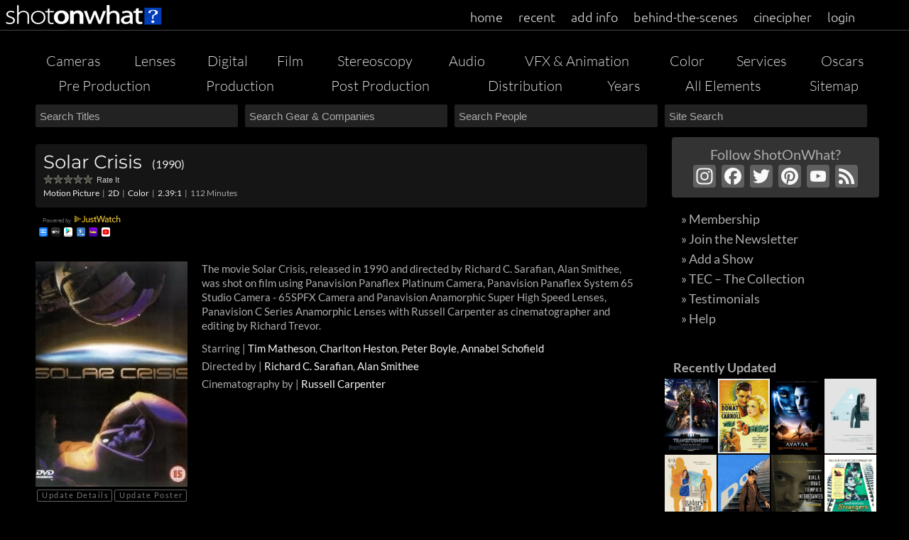

--- FILE ---
content_type: text/html; charset=UTF-8
request_url: https://shotonwhat.com/solar-crisis-1990
body_size: 27297
content:
<!DOCTYPE html> 
<html xmlns="http://www.w3.org/1999/xhtml" lang="en-US" > <head prefix="og: http://ogp.me/ns#"> 
<link rel="preload" href="https://shotonwhat.com/c/wp-content/cache/fvm/min/1741988720-cssa33ecb6968d3ac45d408965a660c0811002499a11fd703ff9156ea7d5ff1a.css" as="style" media="all" /> 
<link rel="preload" href="https://shotonwhat.com/c/wp-content/cache/fvm/min/1741988720-csscd91f2c498bf3ae282d91a4b761f1d2bc97042f9f613591b59446fc071347.css" as="style" media="all" /> 
<link rel="preload" href="https://shotonwhat.com/c/wp-content/cache/fvm/min/1741988720-css1579c2a92c09b3d9bfa53abfd95d67ba435d84b1e026704badbf383a6d6e0.css" as="style" media="all" /> 
<link rel="preload" href="https://shotonwhat.com/c/wp-content/cache/fvm/min/1741988720-css40e850fe2eb1f25c19906c70eeb1658433266d35c3f631076be7b1fc549a5.css" as="style" media="all" /> 
<link rel="preload" href="https://shotonwhat.com/c/wp-content/cache/fvm/min/1741988720-cssee6d27341d00e37fc38fb58aef6d6dd313d77b63813e1aeea3c1bc2ecc314.css" as="style" media="all" /> 
<link rel="preload" href="https://shotonwhat.com/c/wp-content/cache/fvm/min/1741988720-css5e203cab077732c08c22f4efdccd8bff1f9a74fb7afdbfe446dcc7cd9c628.css" as="style" media="all" /> 
<link rel="preload" href="https://shotonwhat.com/c/wp-content/cache/fvm/min/1741988720-cssf7f594c78124e8922a4202ca0e15f108d7fa86a00cb2d6d6ddae72d380787.css" as="style" media="all" /> 
<link rel="preload" href="https://shotonwhat.com/c/wp-content/cache/fvm/min/1741988720-css6b9025e52f9aac1ce6d665f190d4c4057449591d67fd92132c46986f16ff9.css" as="style" media="all" /> 
<link rel="preload" href="https://shotonwhat.com/c/wp-content/cache/fvm/min/1741988720-css8682f4bbefa449bce68c550d0bfb20c1c2ac5434ecfd5359dd78801545b92.css" as="style" media="all" /> 
<link rel="preload" href="https://shotonwhat.com/c/wp-content/cache/fvm/min/1741988720-css9aedae6f061529964eea502d5797c6176a9bb89faa235510d6e0de4d965cc.css" as="style" media="all" /> 
<link rel="preload" href="https://shotonwhat.com/c/wp-content/cache/fvm/min/1741988720-csscf6867b276df87640f1724aad9612261dc67d206bfbf10c00cc4ed321868e.css" as="style" media="all" /> 
<link rel="preload" href="https://shotonwhat.com/c/wp-content/cache/fvm/min/1741988720-cssa7ed874f6cfb4c8add861673b13ec9242053db657eae56b3fad5c90c32457.css" as="style" media="all" /> 
<link rel="preload" href="https://shotonwhat.com/c/wp-content/cache/fvm/min/1741988720-csse1edc279d5bb5065141986e8440135989537e929b81907f6f86cfcfe39489.css" as="style" media="all" /> 
<link rel="preload" href="https://shotonwhat.com/c/wp-content/cache/fvm/min/1741988720-css8f8711bd907724e3e41f20af6296bd189d8a34678b6a37a31384c76285552.css" as="style" media="all" /> 
<link rel="preload" href="https://shotonwhat.com/c/wp-content/cache/fvm/min/1741988720-cssd35a4f7e7bd43a8b9f246d43a1f1a38604e5eddb2e06c06815558efdb006c.css" as="style" media="all" /> 
<link rel="preload" href="https://shotonwhat.com/c/wp-content/cache/fvm/min/1741988720-cssd770a7d1a08a877497c5c8121dc39c4b9c65219f56b7bd416d6b3d65443d9.css" as="style" media="all" /> 
<link rel="preload" href="https://shotonwhat.com/c/wp-content/cache/fvm/min/1741988720-css7eb6cec90b66bc05d31639fd807c91819a40318b362249c31ec1f0ff594b6.css" as="style" media="all" /> 
<link rel="preload" href="https://shotonwhat.com/c/wp-content/cache/fvm/min/1741988720-css825b5e23dfd0ead374813b9cb6729275a93d5a6fb95893c858969eb027e1d.css" as="style" media="all" /> 
<link rel="preload" href="https://shotonwhat.com/c/wp-content/cache/fvm/min/1741988720-cssb204915925b149296a7bed9cbed5470d641fc618fad5dd78f584014c03948.css" as="style" media="all" />
<script data-cfasync="false">if(navigator.userAgent.match(/MSIE|Internet Explorer/i)||navigator.userAgent.match(/Trident\/7\..*?rv:11/i)){var href=document.location.href;if(!href.match(/[?&]iebrowser/)){if(href.indexOf("?")==-1){if(href.indexOf("#")==-1){document.location.href=href+"?iebrowser=1"}else{document.location.href=href.replace("#","?iebrowser=1#")}}else{if(href.indexOf("#")==-1){document.location.href=href+"&iebrowser=1"}else{document.location.href=href.replace("#","&iebrowser=1#")}}}}</script>
<script data-cfasync="false">class FVMLoader{constructor(e){this.triggerEvents=e,this.eventOptions={passive:!0},this.userEventListener=this.triggerListener.bind(this),this.delayedScripts={normal:[],async:[],defer:[]},this.allJQueries=[]}_addUserInteractionListener(e){this.triggerEvents.forEach(t=>window.addEventListener(t,e.userEventListener,e.eventOptions))}_removeUserInteractionListener(e){this.triggerEvents.forEach(t=>window.removeEventListener(t,e.userEventListener,e.eventOptions))}triggerListener(){this._removeUserInteractionListener(this),"loading"===document.readyState?document.addEventListener("DOMContentLoaded",this._loadEverythingNow.bind(this)):this._loadEverythingNow()}async _loadEverythingNow(){this._runAllDelayedCSS(),this._delayEventListeners(),this._delayJQueryReady(this),this._handleDocumentWrite(),this._registerAllDelayedScripts(),await this._loadScriptsFromList(this.delayedScripts.normal),await this._loadScriptsFromList(this.delayedScripts.defer),await this._loadScriptsFromList(this.delayedScripts.async),await this._triggerDOMContentLoaded(),await this._triggerWindowLoad(),window.dispatchEvent(new Event("wpr-allScriptsLoaded"))}_registerAllDelayedScripts(){document.querySelectorAll("script[type=fvmdelay]").forEach(e=>{e.hasAttribute("src")?e.hasAttribute("async")&&!1!==e.async?this.delayedScripts.async.push(e):e.hasAttribute("defer")&&!1!==e.defer||"module"===e.getAttribute("data-type")?this.delayedScripts.defer.push(e):this.delayedScripts.normal.push(e):this.delayedScripts.normal.push(e)})}_runAllDelayedCSS(){document.querySelectorAll("link[rel=fvmdelay]").forEach(e=>{e.setAttribute("rel","stylesheet")})}async _transformScript(e){return await this._requestAnimFrame(),new Promise(t=>{const n=document.createElement("script");let r;[...e.attributes].forEach(e=>{let t=e.nodeName;"type"!==t&&("data-type"===t&&(t="type",r=e.nodeValue),n.setAttribute(t,e.nodeValue))}),e.hasAttribute("src")?(n.addEventListener("load",t),n.addEventListener("error",t)):(n.text=e.text,t()),e.parentNode.replaceChild(n,e)})}async _loadScriptsFromList(e){const t=e.shift();return t?(await this._transformScript(t),this._loadScriptsFromList(e)):Promise.resolve()}_delayEventListeners(){let e={};function t(t,n){!function(t){function n(n){return e[t].eventsToRewrite.indexOf(n)>=0?"wpr-"+n:n}e[t]||(e[t]={originalFunctions:{add:t.addEventListener,remove:t.removeEventListener},eventsToRewrite:[]},t.addEventListener=function(){arguments[0]=n(arguments[0]),e[t].originalFunctions.add.apply(t,arguments)},t.removeEventListener=function(){arguments[0]=n(arguments[0]),e[t].originalFunctions.remove.apply(t,arguments)})}(t),e[t].eventsToRewrite.push(n)}function n(e,t){let n=e[t];Object.defineProperty(e,t,{get:()=>n||function(){},set(r){e["wpr"+t]=n=r}})}t(document,"DOMContentLoaded"),t(window,"DOMContentLoaded"),t(window,"load"),t(window,"pageshow"),t(document,"readystatechange"),n(document,"onreadystatechange"),n(window,"onload"),n(window,"onpageshow")}_delayJQueryReady(e){let t=window.jQuery;Object.defineProperty(window,"jQuery",{get:()=>t,set(n){if(n&&n.fn&&!e.allJQueries.includes(n)){n.fn.ready=n.fn.init.prototype.ready=function(t){e.domReadyFired?t.bind(document)(n):document.addEventListener("DOMContentLoaded2",()=>t.bind(document)(n))};const t=n.fn.on;n.fn.on=n.fn.init.prototype.on=function(){if(this[0]===window){function e(e){return e.split(" ").map(e=>"load"===e||0===e.indexOf("load.")?"wpr-jquery-load":e).join(" ")}"string"==typeof arguments[0]||arguments[0]instanceof String?arguments[0]=e(arguments[0]):"object"==typeof arguments[0]&&Object.keys(arguments[0]).forEach(t=>{delete Object.assign(arguments[0],{[e(t)]:arguments[0][t]})[t]})}return t.apply(this,arguments),this},e.allJQueries.push(n)}t=n}})}async _triggerDOMContentLoaded(){this.domReadyFired=!0,await this._requestAnimFrame(),document.dispatchEvent(new Event("DOMContentLoaded2")),await this._requestAnimFrame(),window.dispatchEvent(new Event("DOMContentLoaded2")),await this._requestAnimFrame(),document.dispatchEvent(new Event("wpr-readystatechange")),await this._requestAnimFrame(),document.wpronreadystatechange&&document.wpronreadystatechange()}async _triggerWindowLoad(){await this._requestAnimFrame(),window.dispatchEvent(new Event("wpr-load")),await this._requestAnimFrame(),window.wpronload&&window.wpronload(),await this._requestAnimFrame(),this.allJQueries.forEach(e=>e(window).trigger("wpr-jquery-load")),window.dispatchEvent(new Event("wpr-pageshow")),await this._requestAnimFrame(),window.wpronpageshow&&window.wpronpageshow()}_handleDocumentWrite(){const e=new Map;document.write=document.writeln=function(t){const n=document.currentScript,r=document.createRange(),i=n.parentElement;let a=e.get(n);void 0===a&&(a=n.nextSibling,e.set(n,a));const s=document.createDocumentFragment();r.setStart(s,0),s.appendChild(r.createContextualFragment(t)),i.insertBefore(s,a)}}async _requestAnimFrame(){return new Promise(e=>requestAnimationFrame(e))}static run(){const e=new FVMLoader(["keydown","mousemove","touchmove","touchstart","touchend","wheel"]);e._addUserInteractionListener(e)}}FVMLoader.run();</script>
<meta name="viewport" content="width=device-width, initial-scale=1" >
<meta http-equiv="Content-Type" content="text/html; charset=UTF-8" >
<meta property="fb:app_id" content="309264099163405" >
<meta name="p:domain_verify" content="6d8304584301a3be31475369e9b73049"/>
<meta name="description" content="Solar Crisis (1990) tech specs : shot on Panavision Panaflex Platinum Camera, Panavision Panaflex System 65 Studio Camera - 65SPFX Camera and Panavision Anamorphic Super High Speed Lenses, Panavision C Series Anamorphic Lenses - Directed by Richard C. Sarafian Directed by Alan Smithee with Cinematography by Russell Carpenter - The Motion Picture & Television Technical Database"/>
<meta property="og:description" content="Solar Crisis (1990) tech specs : shot on Panavision Panaflex Platinum Camera, Panavision Panaflex System 65 Studio Camera - 65SPFX Camera and Panavision Anamorphic Super High Speed Lenses, Panavision C Series Anamorphic Lenses - Directed by Richard C. Sarafian Directed by Alan Smithee with Cinematography by Russell Carpenter - The Motion Picture & Television Technical Database"/>
<meta name="twitter:description" content="Solar Crisis (1990) tech specs : shot on Panavision Panaflex Platinum Camera, Panavision Panaflex System 65 Studio Camera - 65SPFX Camera and Panavision Anamorphic Super High Speed Lenses, Panavision C Series Anamorphic Lenses - Directed by Richard C. Sarafian Directed by Alan Smithee with Cinematography by Russell Carpenter - The Motion Picture & Television Technical Database"/>
<meta property="og:title" content="Solar Crisis (1990)"/>
<meta name="twitter:title" content="Solar Crisis (1990)" />
<meta property="og:url" content="https://shotonwhat.com/solar-crisis-1990"/>
<meta name="twitter:url" content="https://shotonwhat.com/solar-crisis-1990" /><title> Solar Crisis (1990) Technical Specifications &#187; ShotOnWhat?</title>
<meta property="og:type" content="video.movie" />
<meta name="keywords" content="Panavision Panaflex Platinum Camera, Panavision Panaflex System 65 Studio Camera - 65SPFX Camera, "/>
<meta property="og:image" content="https://shotonwhat.com/images/0100649.jpg"/>
<meta property="og:image:type" content="image/jpeg" />
<meta name="twitter:card" content="photo" />
<meta name="twitter:site" content="@ShotOnWhat" />
<meta name="twitter:image" content="https://shotonwhat.com/images/0100649.jpg" />
<meta name="twitter:image:src" content="https://shotonwhat.com/images/0100649.jpg" />
<meta name='robots' content='max-image-preview:large' />
<link rel="alternate" type="application/rss+xml" title="ShotOnWhat? &raquo; Solar Crisis Comments Feed" href="https://shotonwhat.com/solar-crisis-1990/feed" />
<link rel="canonical" href="https://shotonwhat.com/solar-crisis-1990" />
<link rel="preload" fetchpriority="low" id="fvmfonts-css" href="https://shotonwhat.com/c/wp-content/cache/fvm/min/1741988720-css31ba34758afacfb7499d92b6b1804ab440a98b51fee9f692f10261b4a16bc.css" as="style" media="all" onload="this.rel='stylesheet';this.onload=null"> 
<link rel="icon" href="/favicon.ico?v=7" > 
<link rel="icon" type="image/x-png" href="/favicon.png?v=7" > 
<link rel="apple-touch-icon-precomposed" href="/apple-touch-icon-precomposed.png" > 
<script type="text/javascript">
var bhittani_plugin_kksr_js = {"nonce":"276ac54f94","grs":true,"ajaxurl":"https:\/\/shotonwhat.com\/c\/wp-admin\/admin-ajax.php","func":"kksr_ajax","msg":"Rate It","fuelspeed":100,"thankyou":"Thank you!","error_msg":"An error occurred","tooltip":"0","tooltips":[{"tip":"","color":"#ffffff"},{"tip":"","color":"#ffffff"},{"tip":"","color":"#ffffff"},{"tip":"","color":"#ffffff"},{"tip":"","color":"#ffffff"}]};
</script>
<script data-cfasync="false" data-pagespeed-no-defer>
var gtm4wp_datalayer_name = "dataLayer";
var dataLayer = dataLayer || [];
const gtm4wp_scrollerscript_debugmode         = false;
const gtm4wp_scrollerscript_callbacktime      = 100;
const gtm4wp_scrollerscript_readerlocation    = 150;
const gtm4wp_scrollerscript_contentelementid  = "container";
const gtm4wp_scrollerscript_scannertime       = 60;
</script>
<link rel='dns-prefetch' href='//ajax.googleapis.com' /> 
<link rel='dns-prefetch' href='//static.addtoany.com' /> 
<link rel='dns-prefetch' href='//www.google.com' /> 
<link rel='stylesheet' id='dashicons-css' href='https://shotonwhat.com/c/wp-content/cache/fvm/min/1741988720-cssa33ecb6968d3ac45d408965a660c0811002499a11fd703ff9156ea7d5ff1a.css' type='text/css' media='all' /> 
<link rel='stylesheet' id='thickbox-css' href='https://shotonwhat.com/c/wp-content/cache/fvm/min/1741988720-csscd91f2c498bf3ae282d91a4b761f1d2bc97042f9f613591b59446fc071347.css' type='text/css' media='all' /> 
<link rel='stylesheet' id='wp-block-library-css' href='https://shotonwhat.com/c/wp-content/cache/fvm/min/1741988720-css1579c2a92c09b3d9bfa53abfd95d67ba435d84b1e026704badbf383a6d6e0.css' type='text/css' media='all' /> 
<style id='classic-theme-styles-inline-css' type='text/css' media="all">/*! This file is auto-generated */ .wp-block-button__link{color:#fff;background-color:#32373c;border-radius:9999px;box-shadow:none;text-decoration:none;padding:calc(.667em + 2px) calc(1.333em + 2px);font-size:1.125em}.wp-block-file__button{background:#32373c;color:#fff;text-decoration:none}</style> 
<style id='global-styles-inline-css' type='text/css' media="all">body{--wp--preset--color--black:#000000;--wp--preset--color--cyan-bluish-gray:#abb8c3;--wp--preset--color--white:#ffffff;--wp--preset--color--pale-pink:#f78da7;--wp--preset--color--vivid-red:#cf2e2e;--wp--preset--color--luminous-vivid-orange:#ff6900;--wp--preset--color--luminous-vivid-amber:#fcb900;--wp--preset--color--light-green-cyan:#7bdcb5;--wp--preset--color--vivid-green-cyan:#00d084;--wp--preset--color--pale-cyan-blue:#8ed1fc;--wp--preset--color--vivid-cyan-blue:#0693e3;--wp--preset--color--vivid-purple:#9b51e0;--wp--preset--gradient--vivid-cyan-blue-to-vivid-purple:linear-gradient(135deg,rgba(6,147,227,1) 0%,rgb(155,81,224) 100%);--wp--preset--gradient--light-green-cyan-to-vivid-green-cyan:linear-gradient(135deg,rgb(122,220,180) 0%,rgb(0,208,130) 100%);--wp--preset--gradient--luminous-vivid-amber-to-luminous-vivid-orange:linear-gradient(135deg,rgba(252,185,0,1) 0%,rgba(255,105,0,1) 100%);--wp--preset--gradient--luminous-vivid-orange-to-vivid-red:linear-gradient(135deg,rgba(255,105,0,1) 0%,rgb(207,46,46) 100%);--wp--preset--gradient--very-light-gray-to-cyan-bluish-gray:linear-gradient(135deg,rgb(238,238,238) 0%,rgb(169,184,195) 100%);--wp--preset--gradient--cool-to-warm-spectrum:linear-gradient(135deg,rgb(74,234,220) 0%,rgb(151,120,209) 20%,rgb(207,42,186) 40%,rgb(238,44,130) 60%,rgb(251,105,98) 80%,rgb(254,248,76) 100%);--wp--preset--gradient--blush-light-purple:linear-gradient(135deg,rgb(255,206,236) 0%,rgb(152,150,240) 100%);--wp--preset--gradient--blush-bordeaux:linear-gradient(135deg,rgb(254,205,165) 0%,rgb(254,45,45) 50%,rgb(107,0,62) 100%);--wp--preset--gradient--luminous-dusk:linear-gradient(135deg,rgb(255,203,112) 0%,rgb(199,81,192) 50%,rgb(65,88,208) 100%);--wp--preset--gradient--pale-ocean:linear-gradient(135deg,rgb(255,245,203) 0%,rgb(182,227,212) 50%,rgb(51,167,181) 100%);--wp--preset--gradient--electric-grass:linear-gradient(135deg,rgb(202,248,128) 0%,rgb(113,206,126) 100%);--wp--preset--gradient--midnight:linear-gradient(135deg,rgb(2,3,129) 0%,rgb(40,116,252) 100%);--wp--preset--font-size--small:13px;--wp--preset--font-size--medium:20px;--wp--preset--font-size--large:36px;--wp--preset--font-size--x-large:42px;--wp--preset--spacing--20:0.44rem;--wp--preset--spacing--30:0.67rem;--wp--preset--spacing--40:1rem;--wp--preset--spacing--50:1.5rem;--wp--preset--spacing--60:2.25rem;--wp--preset--spacing--70:3.38rem;--wp--preset--spacing--80:5.06rem;--wp--preset--shadow--natural:6px 6px 9px rgba(0, 0, 0, 0.2);--wp--preset--shadow--deep:12px 12px 50px rgba(0, 0, 0, 0.4);--wp--preset--shadow--sharp:6px 6px 0px rgba(0, 0, 0, 0.2);--wp--preset--shadow--outlined:6px 6px 0px -3px rgba(255, 255, 255, 1), 6px 6px rgba(0, 0, 0, 1);--wp--preset--shadow--crisp:6px 6px 0px rgba(0, 0, 0, 1)}:where(.is-layout-flex){gap:.5em}:where(.is-layout-grid){gap:.5em}body .is-layout-flow>.alignleft{float:left;margin-inline-start:0;margin-inline-end:2em}body .is-layout-flow>.alignright{float:right;margin-inline-start:2em;margin-inline-end:0}body .is-layout-flow>.aligncenter{margin-left:auto!important;margin-right:auto!important}body .is-layout-constrained>.alignleft{float:left;margin-inline-start:0;margin-inline-end:2em}body .is-layout-constrained>.alignright{float:right;margin-inline-start:2em;margin-inline-end:0}body .is-layout-constrained>.aligncenter{margin-left:auto!important;margin-right:auto!important}body .is-layout-constrained>:where(:not(.alignleft):not(.alignright):not(.alignfull)){max-width:var(--wp--style--global--content-size);margin-left:auto!important;margin-right:auto!important}body .is-layout-constrained>.alignwide{max-width:var(--wp--style--global--wide-size)}body .is-layout-flex{display:flex}body .is-layout-flex{flex-wrap:wrap;align-items:center}body .is-layout-flex>*{margin:0}body .is-layout-grid{display:grid}body .is-layout-grid>*{margin:0}:where(.wp-block-columns.is-layout-flex){gap:2em}:where(.wp-block-columns.is-layout-grid){gap:2em}:where(.wp-block-post-template.is-layout-flex){gap:1.25em}:where(.wp-block-post-template.is-layout-grid){gap:1.25em}.has-black-color{color:var(--wp--preset--color--black)!important}.has-cyan-bluish-gray-color{color:var(--wp--preset--color--cyan-bluish-gray)!important}.has-white-color{color:var(--wp--preset--color--white)!important}.has-pale-pink-color{color:var(--wp--preset--color--pale-pink)!important}.has-vivid-red-color{color:var(--wp--preset--color--vivid-red)!important}.has-luminous-vivid-orange-color{color:var(--wp--preset--color--luminous-vivid-orange)!important}.has-luminous-vivid-amber-color{color:var(--wp--preset--color--luminous-vivid-amber)!important}.has-light-green-cyan-color{color:var(--wp--preset--color--light-green-cyan)!important}.has-vivid-green-cyan-color{color:var(--wp--preset--color--vivid-green-cyan)!important}.has-pale-cyan-blue-color{color:var(--wp--preset--color--pale-cyan-blue)!important}.has-vivid-cyan-blue-color{color:var(--wp--preset--color--vivid-cyan-blue)!important}.has-vivid-purple-color{color:var(--wp--preset--color--vivid-purple)!important}.has-black-background-color{background-color:var(--wp--preset--color--black)!important}.has-cyan-bluish-gray-background-color{background-color:var(--wp--preset--color--cyan-bluish-gray)!important}.has-white-background-color{background-color:var(--wp--preset--color--white)!important}.has-pale-pink-background-color{background-color:var(--wp--preset--color--pale-pink)!important}.has-vivid-red-background-color{background-color:var(--wp--preset--color--vivid-red)!important}.has-luminous-vivid-orange-background-color{background-color:var(--wp--preset--color--luminous-vivid-orange)!important}.has-luminous-vivid-amber-background-color{background-color:var(--wp--preset--color--luminous-vivid-amber)!important}.has-light-green-cyan-background-color{background-color:var(--wp--preset--color--light-green-cyan)!important}.has-vivid-green-cyan-background-color{background-color:var(--wp--preset--color--vivid-green-cyan)!important}.has-pale-cyan-blue-background-color{background-color:var(--wp--preset--color--pale-cyan-blue)!important}.has-vivid-cyan-blue-background-color{background-color:var(--wp--preset--color--vivid-cyan-blue)!important}.has-vivid-purple-background-color{background-color:var(--wp--preset--color--vivid-purple)!important}.has-black-border-color{border-color:var(--wp--preset--color--black)!important}.has-cyan-bluish-gray-border-color{border-color:var(--wp--preset--color--cyan-bluish-gray)!important}.has-white-border-color{border-color:var(--wp--preset--color--white)!important}.has-pale-pink-border-color{border-color:var(--wp--preset--color--pale-pink)!important}.has-vivid-red-border-color{border-color:var(--wp--preset--color--vivid-red)!important}.has-luminous-vivid-orange-border-color{border-color:var(--wp--preset--color--luminous-vivid-orange)!important}.has-luminous-vivid-amber-border-color{border-color:var(--wp--preset--color--luminous-vivid-amber)!important}.has-light-green-cyan-border-color{border-color:var(--wp--preset--color--light-green-cyan)!important}.has-vivid-green-cyan-border-color{border-color:var(--wp--preset--color--vivid-green-cyan)!important}.has-pale-cyan-blue-border-color{border-color:var(--wp--preset--color--pale-cyan-blue)!important}.has-vivid-cyan-blue-border-color{border-color:var(--wp--preset--color--vivid-cyan-blue)!important}.has-vivid-purple-border-color{border-color:var(--wp--preset--color--vivid-purple)!important}.has-vivid-cyan-blue-to-vivid-purple-gradient-background{background:var(--wp--preset--gradient--vivid-cyan-blue-to-vivid-purple)!important}.has-light-green-cyan-to-vivid-green-cyan-gradient-background{background:var(--wp--preset--gradient--light-green-cyan-to-vivid-green-cyan)!important}.has-luminous-vivid-amber-to-luminous-vivid-orange-gradient-background{background:var(--wp--preset--gradient--luminous-vivid-amber-to-luminous-vivid-orange)!important}.has-luminous-vivid-orange-to-vivid-red-gradient-background{background:var(--wp--preset--gradient--luminous-vivid-orange-to-vivid-red)!important}.has-very-light-gray-to-cyan-bluish-gray-gradient-background{background:var(--wp--preset--gradient--very-light-gray-to-cyan-bluish-gray)!important}.has-cool-to-warm-spectrum-gradient-background{background:var(--wp--preset--gradient--cool-to-warm-spectrum)!important}.has-blush-light-purple-gradient-background{background:var(--wp--preset--gradient--blush-light-purple)!important}.has-blush-bordeaux-gradient-background{background:var(--wp--preset--gradient--blush-bordeaux)!important}.has-luminous-dusk-gradient-background{background:var(--wp--preset--gradient--luminous-dusk)!important}.has-pale-ocean-gradient-background{background:var(--wp--preset--gradient--pale-ocean)!important}.has-electric-grass-gradient-background{background:var(--wp--preset--gradient--electric-grass)!important}.has-midnight-gradient-background{background:var(--wp--preset--gradient--midnight)!important}.has-small-font-size{font-size:var(--wp--preset--font-size--small)!important}.has-medium-font-size{font-size:var(--wp--preset--font-size--medium)!important}.has-large-font-size{font-size:var(--wp--preset--font-size--large)!important}.has-x-large-font-size{font-size:var(--wp--preset--font-size--x-large)!important}.wp-block-navigation a:where(:not(.wp-element-button)){color:inherit}:where(.wp-block-post-template.is-layout-flex){gap:1.25em}:where(.wp-block-post-template.is-layout-grid){gap:1.25em}:where(.wp-block-columns.is-layout-flex){gap:2em}:where(.wp-block-columns.is-layout-grid){gap:2em}.wp-block-pullquote{font-size:1.5em;line-height:1.6}</style> 
<link rel='stylesheet' id='bhittani_plugin_kksr-css' href='https://shotonwhat.com/c/wp-content/cache/fvm/min/1741988720-css40e850fe2eb1f25c19906c70eeb1658433266d35c3f631076be7b1fc549a5.css' type='text/css' media='all' /> 
<link rel='stylesheet' id='bpopup-css' href='https://shotonwhat.com/c/wp-content/cache/fvm/min/1741988720-cssee6d27341d00e37fc38fb58aef6d6dd313d77b63813e1aeea3c1bc2ecc314.css' type='text/css' media='all' /> 
<link rel='stylesheet' id='sumoselect-css' href='https://shotonwhat.com/c/wp-content/cache/fvm/min/1741988720-css5e203cab077732c08c22f4efdccd8bff1f9a74fb7afdbfe446dcc7cd9c628.css' type='text/css' media='all' /> 
<link rel='stylesheet' id='sow_brands-css' href='https://shotonwhat.com/c/wp-content/cache/fvm/min/1741988720-cssf7f594c78124e8922a4202ca0e15f108d7fa86a00cb2d6d6ddae72d380787.css' type='text/css' media='all' /> 
<link rel='stylesheet' id='jquery_ui_core_css-css' href='https://shotonwhat.com/c/wp-content/cache/fvm/min/1741988720-css6b9025e52f9aac1ce6d665f190d4c4057449591d67fd92132c46986f16ff9.css' type='text/css' media='all' /> 
<link rel='stylesheet' id='sow-oscars-section-css' href='https://shotonwhat.com/c/wp-content/cache/fvm/min/1741988720-css8682f4bbefa449bce68c550d0bfb20c1c2ac5434ecfd5359dd78801545b92.css' type='text/css' media='all' /> 
<link rel='stylesheet' id='sow_poster_upload-css' href='https://shotonwhat.com/c/wp-content/cache/fvm/min/1741988720-css9aedae6f061529964eea502d5797c6176a9bb89faa235510d6e0de4d965cc.css' type='text/css' media='all' /> 
<link rel='stylesheet' id='shotonwhat-screen-css' href='https://shotonwhat.com/c/wp-content/cache/fvm/min/1741988720-csscf6867b276df87640f1724aad9612261dc67d206bfbf10c00cc4ed321868e.css' type='text/css' media='all' /> 
<link rel='stylesheet' id='shotonwhat-css' href='https://shotonwhat.com/c/wp-content/cache/fvm/min/1741988720-cssa7ed874f6cfb4c8add861673b13ec9242053db657eae56b3fad5c90c32457.css' type='text/css' media='all' /> 
<link rel='stylesheet' id='shotonwhat-mobile-css' href='https://shotonwhat.com/c/wp-content/cache/fvm/min/1741988720-csse1edc279d5bb5065141986e8440135989537e929b81907f6f86cfcfe39489.css' type='text/css' media='all' /> 
<link rel='stylesheet' id='sortwrapper-css' href='https://shotonwhat.com/c/wp-content/cache/fvm/min/1741988720-css8f8711bd907724e3e41f20af6296bd189d8a34678b6a37a31384c76285552.css' type='text/css' media='all' /> 
<link rel='stylesheet' id='shotonwhat-menu-css' href='https://shotonwhat.com/c/wp-content/cache/fvm/min/1741988720-cssd35a4f7e7bd43a8b9f246d43a1f1a38604e5eddb2e06c06815558efdb006c.css' type='text/css' media='all' /> 
<link rel='stylesheet' id='trunk-css' href='https://shotonwhat.com/c/wp-content/cache/fvm/min/1741988720-cssd770a7d1a08a877497c5c8121dc39c4b9c65219f56b7bd416d6b3d65443d9.css' type='text/css' media='all' /> 
<link rel='stylesheet' id='genericons-css' href='https://shotonwhat.com/c/wp-content/cache/fvm/min/1741988720-css7eb6cec90b66bc05d31639fd807c91819a40318b362249c31ec1f0ff594b6.css' type='text/css' media='all' /> 
<link rel='stylesheet' id='tscrollcss-css' href='https://shotonwhat.com/c/wp-content/cache/fvm/min/1741988720-css825b5e23dfd0ead374813b9cb6729275a93d5a6fb95893c858969eb027e1d.css' type='text/css' media='all' /> 
<link rel='stylesheet' id='addtoany-css' href='https://shotonwhat.com/c/wp-content/cache/fvm/min/1741988720-cssb204915925b149296a7bed9cbed5470d641fc618fad5dd78f584014c03948.css' type='text/css' media='all' /> 
<style id='addtoany-inline-css' type='text/css' media="all">@media screen and (max-width:980px){.a2a_floating_style.a2a_vertical_style{display:none}}</style> 
<script type="text/javascript" src="https://shotonwhat.com/c/wp-includes/js/jquery/jquery.min.js?ver=3.7.1" id="jquery-core-js"></script>
<script type="text/javascript" src="https://shotonwhat.com/c/wp-includes/js/jquery/jquery-migrate.min.js?ver=3.4.1" id="jquery-migrate-js"></script>
<script type="text/javascript" id="jquery-ui-js-extra">
/* <![CDATA[ */
jQuery(document).ready(function(){
jQuery.suggestion_vars = {
plus: "<img alt='' src='https://shotonwhat.com/c/wp-content/themes/shotonwhat/images/toggle-plus_s.png' />",
minus: "<img alt='' src='https://shotonwhat.com/c/wp-content/themes/shotonwhat/images/toggle-minus_s.png' />",
lookup_url: "/c/wp-content/plugins/sow_collector/imdb_search/lookup.php",
people_lookup_url: "https://shotonwhat.com/c/wp-content/themes/shotonwhat/people_lookup.php",
search_lookup_url: "/c/wp-content/plugins/sow_collector/imdb_search/search_lookup.php",
search_terms_lookup_url: "/c/wp-content/plugins/sow_collector/imdb_search/search_terms_lookup.php",
def_title: "[Type here for the Title you would like to add]",
img_url: "/c/wp-content/plugins/sow_collector/imdb_search/movie_cover.php",
submit_confirmation: "",
submit_failure: "",
search_title_text: "Add New Title  |  ShotOnWhat?"
};
});
/* ]]> */
</script>
<script type="text/javascript" src="https://ajax.googleapis.com/ajax/libs/jqueryui/1.9.2/jquery-ui.min.js?ver=6.4.2" id="jquery-ui-js"></script>
<script type="text/javascript" id="addtoany-core-js-before">
/* <![CDATA[ */
window.a2a_config=window.a2a_config||{};a2a_config.callbacks=[];a2a_config.overlays=[];a2a_config.templates={};
a2a_config.icon_color="#606060,#f9f9f9";
/* ]]> */
</script>
<script type="text/javascript" async src="https://static.addtoany.com/menu/page.js" id="addtoany-core-js"></script>
<script type="text/javascript" async src="https://shotonwhat.com/c/wp-content/plugins/add-to-any/addtoany.min.js?ver=1.1" id="addtoany-jquery-js"></script>
<script type="text/javascript" src="https://shotonwhat.com/c/wp-content/plugins/kk-star-ratings/js.min.js?ver=2.4" id="bhittani_plugin_kksr_js-js"></script>
<script type="text/javascript" src="https://shotonwhat.com/c/wp-content/plugins/sow_brands/bpopup/bpopup.js?ver=6.4.2" id="bpopup-js"></script>
<script type="text/javascript" src="https://shotonwhat.com/c/wp-content/plugins/sow_brands/ddl/jquery.sumoselect.js?ver=6.4.2" id="jquery.sumoselect.min-js"></script>
<script type="text/javascript" src="https://shotonwhat.com/c/wp-content/plugins/sow_custom_addon/js/sow_search.js?ver=6.4.2" id="sow_search-js"></script>
<script type="text/javascript" src="https://shotonwhat.com/c/wp-content/plugins/sow_poster_upload/js/sow_poster_upload.js?ver=6.4.2" id="sow_poster_upload-js"></script>
<script type="text/javascript" src="https://www.google.com/recaptcha/api.js?render=6LfZySojAAAAANCLUd3KTXmszWG4zBpI0RHKY8uS" id="recaptcha_js-js"></script>
<script type="text/javascript" src="https://shotonwhat.com/c/wp-content/plugins/duracelltomi-google-tag-manager/dist/js/analytics-talk-content-tracking.js?ver=1.20.2" id="gtm4wp-scroll-tracking-js"></script>
<script type="text/javascript" id="utils-js-extra">
/* <![CDATA[ */
var userSettings = {"url":"\/","uid":"0","time":"1769367438","secure":"1"};
/* ]]> */
</script>
<script type="text/javascript" src="https://shotonwhat.com/c/wp-includes/js/utils.min.js?ver=6.4.2" id="utils-js"></script>
<script type="text/javascript" id="uf-frontend-scripts-js-extra">
/* <![CDATA[ */
var uf_vars = {"strength_indicator":"Strength indicator","very_weak":"Very weak","weak":"Weak","medium":"Medium","strong":"Strong","mismatch":"Mismatch"};
/* ]]> */
</script>
<script type="text/javascript" src="https://shotonwhat.com/c/wp-content/plugins/user-frontend/inc/../js/password.dev.js?ver=6.4.2" id="uf-frontend-scripts-js"></script>
<script type="text/javascript" src="https://shotonwhat.com/c/wp-content/themes/shotonwhat/js/jquery.ui.touch-punch.min.js?ver=1.1.0" id="touch-punch-js"></script>
<script type="text/javascript" src="https://shotonwhat.com/c/wp-content/themes/shotonwhat/js/trunk.js?ver=1.1.0" id="trunk-js"></script>
<script type="text/javascript" src="https://shotonwhat.com/c/wp-content/themes/shotonwhat/js/password.js?ver=1.0.0" id="password-js"></script>
<script type="text/javascript" src="https://shotonwhat.com/c/wp-content/themes/shotonwhat/js/jquery.mThumbnailScroller.js?ver=1.0.0" id="tscroll-js"></script>
<script type="text/javascript" src="https://shotonwhat.com/c/wp-content/themes/shotonwhat/js/jquery.popupoverlay.js?ver=1.0.0" id="tpopup-js"></script>
<script type="text/javascript" src="https://shotonwhat.com/c/wp-content/themes/shotonwhat/js/misc.js?ver=1.1.0" id="misc-js"></script>
<script type="text/javascript" src="https://shotonwhat.com/c/wp-content/themes/shotonwhat/js/stupidtable.js?ver=1.1.0" id="tablesort-js"></script>
<script type="text/javascript" src="https://shotonwhat.com/c/wp-content/themes/shotonwhat/js/freewall.js?ver=1.0.0" id="freewall-js"></script>
<link rel="EditURI" type="application/rsd+xml" title="RSD" href="https://shotonwhat.com/c/xmlrpc.php?rsd" /> 
<style media="all">.kk-star-ratings{width:70px}.kk-star-ratings .kksr-stars a{width:14px}.kk-star-ratings .kksr-stars,.kk-star-ratings .kksr-stars .kksr-fuel,.kk-star-ratings .kksr-stars a{height:14px}.kk-star-ratings .kksr-star.gray{background-image:url(https://shotonwhat.com/c/wp-content/plugins/kk-star-ratings/gray.png)}.kk-star-ratings .kksr-star.yellow{background-image:url(https://shotonwhat.com/c/wp-content/plugins/kk-star-ratings/yellow.png)}.kk-star-ratings .kksr-star.orange{background-image:url(https://shotonwhat.com/c/wp-content/plugins/kk-star-ratings/orange.png)}</style>
<script type="text/javascript">
var ajaxurl = 'https://shotonwhat.com/c/wp-admin/admin-ajax.php';
</script>
<script data-cfasync="false" data-pagespeed-no-defer>
var dataLayer_content = {"siteID":0,"siteName":"","visitorLoginState":"logged-out","pageTitle":"Solar Crisis |","pagePostTerms":{"category":["Movies"],"acquisition":["Celluloid"],"production-category":["Motion Picture"],"color-profile":["Color"],"release2d3d":["2D"],"cameras":["Panavision Panaflex Platinum Camera","Panavision Panaflex System 65 Studio Camera - 65SPFX Camera"],"lens-manufacturer":["Panavision"],"lenses":["Panavision Anamorphic Super High Speed Lenses","Panavision C Series Anamorphic Lenses"],"camera-aperture":["Anamorphic Camera Aperture","Panavision Camera Aperture","Super Panavision 70 Camera Aperture"],"film-manufacturer":["Eastman Kodak Film Mfg"],"film-negative-stock":["Eastman EXR 500T 5296 Neg. Film","Eastman EXR 50D 5245\/7245 Neg. Film","Eastman High Speed 250D 5297\/7297 Neg. Film"],"film-negative-width":["35mm Film Negative Width","65mm Film Negative Width"],"camera-negative-orientation":["Vertical Camera Film Orientation"],"film-labs-post-facilities":["Deluxe, Hollywood"],"vfx-facilities":["BOSS Film Studios"],"sound-systems":["Dolby SR"],"audio-recording":["Mixers"],"distributed-aspect-ratio":["2.39:1"],"distribution-resolution":["Film Print 35mm Distribution"],"distribution-medium":["DVD","Film Print","Video Cassette (VHS)"],"film-print-orientation":["Vertical Film Print Orientation"],"region":["Los Angeles","Nevada"],"meta":{"imdb_id":100649,"dsq_thread_id":4675982623,"imdb_comments":"","easy_noindex_nofollow_index":0,"easy_noindex_nofollow_follow":0}},"browserName":"","browserVersion":"","browserEngineName":"","browserEngineVersion":"","osName":"","osVersion":"","deviceType":"bot","deviceManufacturer":"","deviceModel":"","postID":30117};
dataLayer.push( dataLayer_content );
</script>
<script data-cfasync="false">
(function(w,d,s,l,i){w[l]=w[l]||[];w[l].push({'gtm.start':
new Date().getTime(),event:'gtm.js'});var f=d.getElementsByTagName(s)[0],
j=d.createElement(s),dl=l!='dataLayer'?'&l='+l:'';j.async=true;j.src=
'//www.googletagmanager.com/gtm.js?id='+i+dl;f.parentNode.insertBefore(j,f);
})(window,document,'script','dataLayer','GTM-PJK9MNP');
</script>
<script type="application/javascript">
function toggle2(showHideDiv, switchTextDiv) {
var ele = document.getElementById(showHideDiv);
var text = document.getElementById(switchTextDiv);
if(ele.style.display == "block") {
ele.style.display = "none";
text.innerHTML = "<img alt='Plus' src='https://shotonwhat.com/c/wp-content/themes/shotonwhat/images/toggle-plus.png'/>";
}
else {
ele.style.display = "block";
text.innerHTML = "<img alt='Minus' src='https://shotonwhat.com/c/wp-content/themes/shotonwhat/images/toggle-minus.png'/>";
}
};
</script>
<script type="application/javascript">
function toggle3(showHideDiv, switchTextDiv) {
var ele = document.getElementById(showHideDiv);
var text = document.getElementById(switchTextDiv);
if(ele.style.display == "block") {
ele.style.display = "none";
text.innerHTML = "<img alt='Help' src='https://shotonwhat.com/c/wp-content/themes/shotonwhat/images/help_icon.jpg'/>";
}
else {
ele.style.display = "block";
text.innerHTML = "<img alt='Minus' src='https://shotonwhat.com/c/wp-content/themes/shotonwhat/images/toggle-minus.png'/>";
}
};
</script>
<script type="text/javascript">
//twitter
//!function(d,s,id){var js,fjs=d.getElementsByTagName(s)[0];if(!d.getElementById(id)){js=d.createElement(s);js.id=id;js.src="//platform.twitter.com/widgets.js";fjs.parentNode.insertBefore(js,fjs);}}(document,"script","twitter-wjs");
</script>
</head>
<body> 
<noscript><iframe src="https://www.googletagmanager.com/ns.html?id=GTM-PJK9MNP" height="0" width="0" style="display:none;visibility:hidden" aria-hidden="true"></iframe></noscript>
<div id="masthead" > <header class="site-header text-center"> <div class="widehead"> <div class="header-left"> <a href="/" title="ShotOnWhat?" rel="home"> <img src="https://shotonwhat.com/c/wp-content/themes/shotonwhat/images/sow_logo_1.png" class="logo-image" alt="ShotOnWhat&#63;"/> </a> </div> </div> </header> <div class="header-right" style="width:99%;"> <div class="search-wrap nav_search"> <div id="searchtab" style="float:right; margin:10px 4px 0 10px;"> <img width="18" src="https://shotonwhat.com/c/wp-content/themes/shotonwhat/images/32search-icon-w.png" alt="Search" /> </div> </div> <div id="navToggle" class="burger"> <span class="icon-bar"></span> <span class="icon-bar"></span> <span class="icon-bar"></span> </div> </div> </div> <nav class="slide sl_fixed" id="nav_menu"> <ul class="slimmenu"> <li><a href="/" title="ShotOnWhat&#63;">home</a></li> <li><a href="/recent" title="Recent Updates">recent</a></li> <li class="hide"><a href="/browse-index" title="Elements">elements</a></li> <li class="hide"><a href="/oscars" title="Oscars">oscars</a></li> <li class="hide"><a href="/year" title="Years">years</a></li> <li class="hide"><a href="/map" title="Sitemap">sitemap</a></li> <li><a href="/addinfo/" title="Update or Add a Title">add info</a> </li> <li><a href="https://onset.shotonwhat.com/" title="ShotOnSet!">behind-the-scenes</a></li> <li><a href="https://app.cinecipher.com/" title="cinecipher">cinecipher</a></li> <li><a href="/user-login/">login</a></li> </ul> </nav> <div id="toppage"></div> <div id="container" class="slide container"> <div id="wrapper"> <div class="span-24"> <div class="div_sow_menu2"> <ul class="sf-menu"> <li ><a href="https://shotonwhat.com/browse-index/cameras">Cameras</a></li> <li ><a href="https://shotonwhat.com/browse-index/lenses">Lenses</a> </li> <li ><a href="https://shotonwhat.com/menu-index/digital">Digital</a> </li> <li ><a href="https://shotonwhat.com/menu-index/film">Film</a> </li> <li ><a href="https://shotonwhat.com/menu-index/stereoscopy">Stereoscopy</a> </li> <li ><a href="https://shotonwhat.com/menu-index/audio">Audio</a> </li> <li ><a href="https://shotonwhat.com/menu-index/vfx-animation">VFX &amp; Animation</a> </li> <li ><a href="https://shotonwhat.com/menu-index/color">Color</a> </li> <li ><a href="https://shotonwhat.com/menu-index/services">Services</a> </li> <li ><a href="https://shotonwhat.com/oscars">Oscars</a> </li> </ul> </div> <div class="div_sow_menu2"> <ul class="sf-menu"> <li ><a href="https://shotonwhat.com/menu-index/pre-production">Pre Production</a> </li> <li ><a href="https://shotonwhat.com/menu-index/production">Production</a> </li> <li ><a href="https://shotonwhat.com/menu-index/post-production">Post Production</a> </li> <li ><a href="https://shotonwhat.com/menu-index/distribution">Distribution</a> </li> <li ><a href="https://shotonwhat.com/year">Years</a> </li> <li ><a href="https://shotonwhat.com/browse-index">All Elements</a></li> <li ><a href="https://shotonwhat.com/map">Sitemap</a></li> </ul> </div> </div> <div id="search_menubar_conteiner"> <div class="search_menubar" id="search_menubar_static"> <div> <form id="sow_search_title" autocomplete="on" method="post" name="sow_search_title" > <div class="search_div"> <p> <input type="text" name="search_title" id="search_title" value="" /> <input type="hidden" name="search_title_focus" id="search_title_focus" value="off" /> <input type="hidden" name="search_title_text" id="search_title_text" value="Search Titles" /> <input type="hidden" name="search_title_val" id="search_title_val" value="true" /><input type="hidden" name="search_title_w" id="search_title_w" value="true" /> </p> </div> </form>
<script type="text/javascript">var search_title_callback = null;</script>
</div> <div> <form id="sow_search_terms" autocomplete="on" method="post" name="sow_search_terms" > <div class="search_div"> <p> <input type="text" name="search_terms" id="search_terms" value="" /> <input type="hidden" name="search_terms_focus" id="search_terms_focus" value="off" /> <input type="hidden" name="search_terms_text" id="search_terms_text" value="Search Gear & Companies" /> <input type="hidden" name="search_terms_val" id="search_terms_val" value="true" /><input type="hidden" name="search_terms_w" id="search_terms_w" value="true" /> </p> </div> </form>
<script type="text/javascript">var search_terms_callback = null;</script>
</div> <div> <form id="sow_search_people" autocomplete="on" method="post" name="sow_search_people" > <div class="search_div"> <p> <input type="text" name="search_people" id="search_people" value="" /> <input type="hidden" name="search_people_focus" id="search_people_focus" value="off" /> <input type="hidden" name="search_people_text" id="search_people_text" value="Search People" /> <input type="hidden" name="search_people_val" id="search_people_val" value="true" /><input type="hidden" name="search_people_w" id="search_people_w" value="true" /> </p> </div> </form>
<script type="text/javascript">var search_people_callback = null;</script>
</div> <div id="topsearch" class="topsearch"> <div id="search"> <form method="get" id="searchform" action="https://shotonwhat.com/"> <input type="text" value="Site Search" name="s" id="s" onblur="if (this.value == '') {this.value = 'Site Search';}" onfocus="if (this.value == 'Site Search') {this.value = '';}" /> </form> </div> </div> </div> </div> <div class="span-24" id="contentwrap"> <div class="span-16"> <div id="content"> <div> <div class="post-30117 post type-post status-publish format-standard category-movies acquisition-celluloid-acquisition production-category-motion-picture color-profile-in-color release2d3d-2d-released cameras-panaflex-platinum-camera cameras-panaflex-system-65-camera lens-manufacturer-panavision-lensmaker lenses-panavision-anamorphic-super-high-speed lenses-panavision-c-series-anamorphic camera-aperture-anamorphic-camera-aperture camera-aperture-panavision-camera-aperture camera-aperture-super-panavision-70-camera-aperture film-manufacturer-eastman-kodak-movie-filmbrand film-negative-stock-eastman-exr-500t-5296 film-negative-stock-eastman-exr-50d-52457245 film-negative-stock-eastman-high-speed-52977297 film-negative-width-35mm-film-width film-negative-width-65mm-film-width camera-negative-orientation-vertical-film-orientation-camera film-labs-post-facilities-deluxe-hollywood-post-facility vfx-facilities-boss-film-studios-vfx-facility sound-systems-dolby-sr-sound-systems audio-recording-mixers-audio-recording distributed-aspect-ratio-2-391 distribution-resolution-35mm-film-print-distro distribution-medium-dvd-distribution distribution-medium-film-print-distribution distribution-medium-video-cassette-vhs film-print-orientation-vertical-film-print-orientation region-los-angeles region-nevada" id="post-30117"> <div style="background:#151515;padding:10px;border-radius:4px;border:1px #191919 solid;"> <div class="titlebox"> <h1 class="title entry-title" title="Solar Crisis Technical Specifications"> Solar Crisis &nbsp;<span class="titleyear">(</span><span class="titleyear">1990</span><span class="titleyear">)</span> </h1> </div> <div class="kk-star-ratings top-left lft" data-id="30117"> <div class="kksr-stars kksr-star gray"> <div class="kksr-fuel kksr-star yellow" style="width:0%;"></div> <a href="#1"></a><a href="#2"></a><a href="#3"></a><a href="#4"></a><a href="#5"></a> </div> <div class="kksr-legend">Rate It</div> </div> <br class="clear" /> <div class="title_meta"> <a href="https://shotonwhat.com/production-category/motion-picture" rel="tag">Motion Picture</a>&nbsp; | &nbsp;<a href="https://shotonwhat.com/release2d3d/2d-released" rel="tag">2D</a>&nbsp; | &nbsp;<a href="https://shotonwhat.com/color-profile/in-color" rel="tag">Color</a>&nbsp; | &nbsp;<a href="https://shotonwhat.com/distributed-aspect-ratio/2-391" rel="tag">2.39:1</a>&nbsp; | &nbsp;112 Minutes </div> </div> <div style="height:60px; margin: 8px 0; width:100%; float:left;"> <a style="font-size: 8px; font-family: sans-serif; color: #666; text-decoration: none; margin-left:10px;" target="_blank" data-original="https://www.justwatch.com" href="https://www.justwatch.com"> Powered by <span style="display: -moz-inline-box; display: inline-block; width: 70px; height: 10px; margin-left: 3px; background: url(https://widget.justwatch.com/assets/JW_logo_color_10px.svg); overflow: hidden; text-indent: -3000px;"></span> </a> <div data-jw-widget data-api-key="M2As5XsUBMorykFOFTojt3PEW9IlUkJH" data-object-type="movie" data-id="tt100649" data-id-type="imdb" data-theme="dark" data-max-offers="20" data-scale="0.2" data-offer-label="none" > 
<script async src="https://widget.justwatch.com/justwatch_widget.js"></script>
</div> </div> 
<script type="text/javascript">
jQuery("div.sos_gallery").delay(50).animate({ opacity: 1 }, 650 );
(function($){
$("#sosimgs").mThumbnailScroller({
type:"hover-40",
speed: 4,
callbacks:{
onInit:function(){
var $this=$(this);
$("#si").text("true");
setTimeout(function(){ $this.addClass("scroller-ready"); },3); //optional timeout
}
}
});
})(jQuery);	
</script>
<div class="entry"> <div class="single_topwrap"> <div class="postimage"> <img alt="Solar Crisis Technical Specifications" title="Solar Crisis Tech Specs - ShotOnWhat?" src="/images/0100649-med.jpg"/> <span style="margin-left:2px;"><a rel="nofollow" href="/update?id=30117" class="update_button" title="Update info for Solar Crisis" id="a_upd_info">Update Details</a> </span> <input type="hidden" id="wp_uf_nonce_login" name="wp_uf_nonce_login" value="d57cb4d310" /><input type="hidden" name="_wp_http_referer" value="/solar-crisis-1990" /><span class='update_button' id='a_upl_poster' onclick="ShowLoginPopup();">Update Poster</span><div id='plogin_window' style=''> <div> <span class='button b-close'> <span>X</span> </span> </div> <div> <h3>Login</h3><form action="https://shotonwhat.com/user-action/?action=login" method="post"><input type="hidden" id="wp_uf_nonce_login" name="wp_uf_nonce_login" value="d57cb4d310" /><input type="hidden" name="_wp_http_referer" value="/solar-crisis-1990" /><input type="hidden" name="redirect_to" value="https://shotonwhat.com/solar-crisis-1990"><div> <label for="user_login_p">Username</label> </div><div style="margin-bottom:5px;"> <input type="text" name="user_login" id="user_login_p"> </div> <div> <label for="user_pass_p">Password</label> </div> <div style="margin-bottom:5px;"> <input type="password" name="user_pass" id="user_pass_p"> </div><div style="margin-bottom:5px;"> <label for="rememberme"><input type="checkbox" name="rememberme" id="rememberme">Remember</label> <input type="submit" name="submit" id="submit" value="Submit"> </div> <div> <a href="https://shotonwhat.com/user-forgot-password/">Forgot Password?</a> | <a href="https://shotonwhat.com/user-register/">Register</a></div></form> </div> </div> </div> <div class="indextoptext"> <div class="movie_description" style="margin-bottom:12px;"> The movie Solar Crisis, released in 1990 and directed by Richard C. Sarafian, Alan Smithee, was shot on film using Panavision Panaflex Platinum Camera, Panavision Panaflex System 65 Studio Camera - 65SPFX Camera and Panavision Anamorphic Super High Speed Lenses, Panavision C Series Anamorphic Lenses with Russell Carpenter as cinematographer and editing by Richard Trevor.</div> <div class="creatives">Starring | <a href="/o/86174/tim-matheson">Tim Matheson</a>, <a href="/o/158614/charlton-heston">Charlton Heston</a>, <a href="/o/242856/peter-boyle">Peter Boyle</a>, <a href="/o/342171/annabel-schofield">Annabel Schofield</a><br/></div><div class="creatives">Directed by | <a href="/o/336137/richard-c-sarafian">Richard C. Sarafian</a>, <a href="/o/364857/alan-smithee">Alan Smithee</a><br/></div><div class="creatives">Cinematography by | <a href="/o/78251/russell-carpenter">Russell Carpenter</a><br/></div><div class="creatives"></div><div class="creatives"></div></div><div style="display:inline-block; width:100%;margin-top:20px;"></div><div style="display:inline-block;width:49%;margin-top:10px;margin-right:10px;vertical-align:top;"><div class="creatives">Edited by | <a href="/o/356498/richard-trevor">Richard Trevor</a><br/></div></div><div style="display:inline-block;width:49%;margin-top:10px;vertical-align:top;"><div class="creatives">Written by | <a href="/o/366788/takeshi-kawata">Takeshi Kawata</a>, <a href="/o/193389/joe-gannon">Joe Gannon</a>, <a href="/o/366789/crispan-bolt">Crispan Bolt</a><br/></div> </div> </div> <div class="singletablesw"> <div class="tablediv">Acquisition</div> <div class="tablediv_content"> <a href="https://shotonwhat.com/acquisition/celluloid-acquisition">Celluloid</a> </div><div class="tablediv">Cameras</div> <div class="tablediv_content"> <a href="https://shotonwhat.com/cameras/panaflex-platinum-camera">Panavision Panaflex Platinum Camera</a><br/><a href="https://shotonwhat.com/cameras/panaflex-system-65-camera">Panavision Panaflex System 65 Studio Camera - 65SPFX Camera</a> </div><div class="tablediv">Lenses</div> <div class="tablediv_content"> <a href="https://shotonwhat.com/lenses/panavision-anamorphic-super-high-speed">Panavision Anamorphic Super High Speed Lenses</a><br/><a href="https://shotonwhat.com/lenses/panavision-c-series-anamorphic">Panavision C Series Anamorphic Lenses</a> </div><div class="tablediv">Lens Manufacturer</div> <div class="tablediv_content"> <a href="https://shotonwhat.com/lens-manufacturer/panavision-lensmaker">Panavision</a> </div><div class="tablediv">Camera Aperture</div> <div class="tablediv_content"> <a href="https://shotonwhat.com/camera-aperture/anamorphic-camera-aperture">Anamorphic Camera Aperture</a><br/><a href="https://shotonwhat.com/camera-aperture/panavision-camera-aperture">Panavision Camera Aperture</a><br/><a href="https://shotonwhat.com/camera-aperture/super-panavision-70-camera-aperture">Super Panavision 70 Camera Aperture</a> </div><div class="tablediv">Sound Systems</div> <div class="tablediv_content"> <a href="https://shotonwhat.com/sound-systems/dolby-sr-sound-systems">Dolby SR</a> </div><div class="tablediv">Audio Recording</div> <div class="tablediv_content"> <a href="https://shotonwhat.com/audio-recording/mixers-audio-recording">Mixers</a> </div><div class="tablediv">Distribution Resolution</div> <div class="tablediv_content"> <a href="https://shotonwhat.com/distribution-resolution/35mm-film-print-distro">Film Print 35mm Distribution</a> </div><div class="tablediv">Distribution Medium</div> <div class="tablediv_content"> <a href="https://shotonwhat.com/distribution-medium/dvd-distribution">DVD</a><br/><a href="https://shotonwhat.com/distribution-medium/film-print-distribution">Film Print</a><br/><a href="https://shotonwhat.com/distribution-medium/video-cassette-vhs">Video Cassette (VHS)</a> </div> Country | Japan, USA<br /> Language | English <br/> Genres | <b> Sci-Fi, Thriller </b> <br/> <br/> </div> <div class="singletablesw"> <div class="tablediv">Editing System</div> <div class="tablediv_content"> <a rel="nofollow" class="addinfonow" title="Update info for " href="/update?id=30117">Add an Editing System</a> </div><div class="tablediv">Finishing System</div> <div class="tablediv_content"> <a rel="nofollow" class="addinfonow" title="Update info for " href="/update?id=30117">Add a Finishing System</a> </div><div class="tablediv">Film Manufacturer</div> <div class="tablediv_content"> <a href="https://shotonwhat.com/film-manufacturer/eastman-kodak-movie-filmbrand">Eastman Kodak Film Mfg</a> </div><div class="tablediv">Film Negative Stock</div> <div class="tablediv_content"> <a href="https://shotonwhat.com/film-negative-stock/eastman-exr-500t-5296">Eastman EXR 500T 5296 Neg. Film</a><br/><a href="https://shotonwhat.com/film-negative-stock/eastman-exr-50d-52457245">Eastman EXR 50D 5245/7245 Neg. Film</a><br/><a href="https://shotonwhat.com/film-negative-stock/eastman-high-speed-52977297">Eastman High Speed 250D 5297/7297 Neg. Film</a> </div><div class="tablediv">Film Negative Width</div> <div class="tablediv_content"> <a href="https://shotonwhat.com/film-negative-width/35mm-film-width">35mm Film Negative Width</a><br/><a href="https://shotonwhat.com/film-negative-width/65mm-film-width">65mm Film Negative Width</a> </div><div class="tablediv">Camera Negative Orientation</div> <div class="tablediv_content"> <a href="https://shotonwhat.com/camera-negative-orientation/vertical-film-orientation-camera">Vertical Camera Film Orientation</a> </div><div class="tablediv">Film Print Orientation</div> <div class="tablediv_content"> <a href="https://shotonwhat.com/film-print-orientation/vertical-film-print-orientation">Vertical Film Print Orientation</a> </div><div class="tablediv">Distributed Aspect Ratio</div> <div class="tablediv_content"> <a href="https://shotonwhat.com/distributed-aspect-ratio/2-391">2.39:1</a> </div><div class="tablediv">Shooting Regions</div> <div class="tablediv_content"> <a href="https://shotonwhat.com/region/los-angeles">Los Angeles</a><br/><a href="https://shotonwhat.com/region/nevada">Nevada</a> </div><div class="tablediv">Film Labs & Post Facilities</div> <div class="tablediv_content"> <a href="https://shotonwhat.com/film-labs-post-facilities/deluxe-hollywood-post-facility">Deluxe, Hollywood</a> </div><div class="tablediv">Visual Effects Facilities</div> <div class="tablediv_content"> <a href="https://shotonwhat.com/vfx-facilities/boss-film-studios-vfx-facility">BOSS Film Studios</a> </div> </div> <div class="divdata">&nbsp;</div> <div class='crew_list_block crew_list_block-cast'> <div id="cast" class="open_crew_list"><span class='crew_arrow'> &#10148; </span> Cast <span class="more_icon" title="Click for Details" ></span> </div> <div style="clear:both;"></div> <div class="crew_list cast" > <div class="singlesline"><div class="singletables"><a href="/o/86174/tim-matheson">Tim Matheson</a></div><div class="people_rolewrap">Steve Kelso</div></div> <div class="singlesline"><div class="singletables"><a href="/o/158614/charlton-heston">Charlton Heston</a></div><div class="people_rolewrap">Adm. 'Skeet' Kelso</div></div> <div class="singlesline"><div class="singletables"><a href="/o/242856/peter-boyle">Peter Boyle</a></div><div class="people_rolewrap">Arnold Teague</div></div> <div class="singlesline"><div class="singletables"><a href="/o/342171/annabel-schofield">Annabel Schofield</a></div><div class="people_rolewrap">Alex Noffe</div></div> <div class="singlesline"><div class="singletables"><a href="/o/242051/corin-nemec">Corin Nemec</a></div><div class="people_rolewrap">Mike Kelso</div></div> <div class="singlesline"><div class="singletables"><a href="/o/366796/tetsuya-bessho">Tetsuya Bessho</a></div><div class="people_rolewrap">Ken Minami</div></div> <div class="singlesline"><div class="singletables"><a href="/o/340870/jack-palance">Jack Palance</a></div><div class="people_rolewrap">Travis</div></div> <div class="singlesline"><div class="singletables"><a href="/o/314634/dorian-harewood">Dorian Harewood</a></div><div class="people_rolewrap">Borg</div></div> <div class="singlesline"><div class="singletables"><a href="/o/321952/paul-koslo">Paul Koslo</a></div><div class="people_rolewrap">Haas</div></div> <div class="singlesline"><div class="singletables"><a href="/o/366797/sandy-mcpeak">Sandy McPeak</a></div><div class="people_rolewrap">Gurney</div></div> <div class="singlesline"><div class="singletables"><a href="/o/366798/silvana-gallardo">Silvana Gallardo</a></div><div class="people_rolewrap">T.C.</div></div> <div class="singlesline"><div class="singletables"><a href="/o/351808/dan-shor">Dan Shor</a></div><div class="people_rolewrap">Harvard</div></div> <div class="singlesline"><div class="singletables"><a href="/o/313638/scott-allan-campbell">Scott Allan Campbell</a></div><div class="people_rolewrap">McBride</div></div> <div class="singlesline"><div class="singletables"><a href="/o/65817/frantz-turner">Frantz Turner</a></div><div class="people_rolewrap">Lamare</div></div> <div class="singlesline"><div class="singletables"><a href="/o/366799/richard-s-scott">Richard S. Scott</a></div><div class="people_rolewrap">Meeks</div></div> <div class="singlesline"><div class="singletables"><a href="/o/366800/eric-james">Eric James</a></div><div class="people_rolewrap">Louisiana</div></div> <div class="singlesline"><div class="singletables"><a href="/o/358999/david-ursin">David Ursin</a></div><div class="people_rolewrap">Kovac</div></div> <div class="singlesline"><div class="singletables"><a href="/o/44163/paul-williams">Paul Williams</a></div><div class="people_rolewrap">Freddy The Bomb</div></div> <div class="singlesline"><div class="singletables"><a href="/o/204998/brenda-bakke">Brenda Bakke</a></div><div class="people_rolewrap">Claire Beeson</div></div> <div class="singlesline"><div class="singletables"><a href="/o/366801/rhonda-dotson">Rhonda Dotson</a></div><div class="people_rolewrap">Waitress</div></div> <div class="singlesline"><div class="singletables"><a href="/o/366802/william-wallace">William Wallace</a></div><div class="people_rolewrap">Pohl</div></div> <div class="singlesline"><div class="singletables"><a href="/o/228623/michael-berryman">Michael Berryman</a></div><div class="people_rolewrap">Matthew</div></div> <div class="singlesline"><div class="singletables"><a href="/o/366803/roy-jenson">Roy Jenson</a></div><div class="people_rolewrap">Bartender</div></div> <div class="singlesline"><div class="singletables"><a href="/o/366804/jimmie-f-skaggs">Jimmie F. Skaggs</a></div><div class="people_rolewrap">Biker</div></div> <div class="singlesline"><div class="singletables"><a href="/o/366805/chris-nash">Chris Nash</a></div><div class="people_rolewrap">'Corvette' Driver</div></div> <div class="singlesline"><div class="singletables"><a href="/o/260382/h-m-wynant">H.M. Wynant</a></div><div class="people_rolewrap">IXL Executive #1</div></div> <div class="singlesline"><div class="singletables"><a href="/o/366806/paul-carr">Paul Carr</a></div><div class="people_rolewrap">IXL Executive #2</div></div> <div class="singlesline"><div class="singletables"><a href="/o/172732/milt-kogan">Milt Kogan</a></div><div class="people_rolewrap">IXL Man #2 (Baldy)</div></div> <div class="singlesline"><div class="singletables"><a href="/o/366807/arnold-quinn">Arnold Quinn</a></div><div class="people_rolewrap">IXL Man #3 (Ponytail)</div></div> <div class="singlesline"><div class="singletables"><a href="/o/366808/louie-elias">Louie Elias</a></div><div class="people_rolewrap">IXL Man #4 (Action Louie)</div></div> <div class="singlesline"><div class="singletables"><a href="/o/357517/john-blyth-barrymore">John Blyth Barrymore</a></div><div class="people_rolewrap">Avery</div></div> <div class="singlesline"><div class="singletables"><a href="/o/366809/carole-hemingway">Carole Hemingway</a></div><div class="people_rolewrap">Rhonda</div></div> <div class="singlesline"><div class="singletables"><a href="/o/366810/don-craig">Don Craig</a></div><div class="people_rolewrap">TV Anchorman</div></div> <div class="singlesline"><div class="singletables"><a href="/o/85607/jerry-hauck">Jerry Hauck</a></div><div class="people_rolewrap">Cpl. Flynn</div></div> <div class="singlesline"><div class="singletables"><a href="/o/366811/john-hugh">John Hugh</a></div><div class="people_rolewrap">Dr. Dufait</div></div> <div class="singlesline"><div class="singletables"><a href="/o/366812/bob-maroff">Bob Maroff</a></div><div class="people_rolewrap">Camel Rider</div></div> <div class="singlesline"><div class="singletables"><a href="/o/362090/steve-welles">Steve Welles</a></div><div class="people_rolewrap">Prophet</div></div> <div class="singlesline"><div class="singletables"><a href="/o/366813/rick-dorio">Rick Dorio</a></div><div class="people_rolewrap">Bandit #2</div></div> <div class="singlesline"><div class="singletables"><a href="/o/366814/mindy-rickles">Mindy Rickles</a></div><div class="people_rolewrap">Astronaut #2</div></div> <div class="singlesline"><div class="singletables"><a href="/o/360761/nick-gambella">Nick Gambella</a></div><div class="people_rolewrap">Astronaut #3</div></div> <div class="singlesline"><div class="singletables"><a href="/o/366815/lehua-reid">Lehua Reid</a></div><div class="people_rolewrap">Astronaut #4</div></div> <div class="singlesline"><div class="singletables"><a href="/o/366816/jimmy-austin">Jimmy Austin</a></div><div class="people_rolewrap">Tech</div></div> <div class="singlesline"><div class="singletables"><a href="/o/366817/sherwood-ball">Sherwood Ball</a></div><div class="people_rolewrap">Little Al's Singer</div></div> <div class="singlesline"><div class="singletables"><a href="/o/266687/carmen-twillie">Carmen Twillie</a></div><div class="people_rolewrap">Army Band Singer</div></div> <div class="singlesline"><div class="singletables"><a href="/o/366818/richard-eden">Richard Eden</a></div><div class="people_rolewrap">Medical Tech</div></div> <div class="singlesline"><div class="singletables"><a href="/o/347703/roy-t-fukagawa">Roy T. Fukagawa</a></div><div class="people_rolewrap">Little Al's Cook</div></div> <div class="singlesline"><div class="singletables"><a href="/o/366819/robert-hawkins">Robert Hawkins</a></div><div class="people_rolewrap">Security Officer #1</div></div> <div class="singlesline"><div class="singletables"><a href="/o/75295/jonathan-tabler">Jonathan Tabler</a></div><div class="people_rolewrap">Security Officer #2</div></div> <div class="singlesline"><div class="singletables"><a href="/o/366820/tammy-maples">Tammy Maples</a></div><div class="people_rolewrap">Mrs. Steve Kelso</div></div> <div class="singlesline"><div class="singletables"><a href="/o/366821/ted-montue">Ted Montue</a></div><div class="people_rolewrap">Bridge Officer</div></div> <div class="singlesline"><div class="singletables"><a href="/o/366822/richard-terrile">Richard Terrile</a></div><div class="people_rolewrap">Hologram Operator</div></div> <div class="singlesline"><div class="singletables"><a href="/o/366823/michael-stanhope">Michael Stanhope</a></div><div class="people_rolewrap">Astronomer</div></div> <div class="singlesline"><div class="singletables"><a href="/o/366824/kathryn-spitz">Kathryn Spitz</a></div><div class="people_rolewrap">IXL Receptionist</div></div> <div class="singlesline"><div class="singletables"><a href="/o/366825/ann-c-fink">Ann C. Fink</a></div><div class="people_rolewrap">Vidphone Operator</div></div> <div class="singlesline"><div class="singletables"><a href="/o/304901/saida-pagan">Saida Pagan</a></div><div class="people_rolewrap">Correspondent</div></div> <div class="singlesline"><div class="singletables"><a href="/o/366826/stephen-r-kujala">Stephen R. Kujala</a></div><div class="people_rolewrap">Robotruck</div></div> <div class="singlesline"><div class="singletables"><a href="/o/366827/tracy-jones-stateman">Tracy Jones Stateman</a></div><div class="people_rolewrap">Helios Computer</div></div> <div class="singlesline"><div class="singletables"><a href="/o/106695/terrence-beasor">Terrence Beasor</a></div><div class="people_rolewrap">Narrator</div></div> <div class="singlesline"><div class="singletables"><a href="/o/343801/mario-roberts">Mario Roberts</a></div><div class="people_rolewrap">Bandit</div></div> <div class="singlesline"><div class="singletables"><a href="/o/267552/vince-deadrick-jr">Vince Deadrick Jr.</a></div><div class="people_rolewrap">Bandit</div></div> <div class="singlesline"><div class="singletables"><a href="/o/366828/larry-duran">Larry Duran</a></div><div class="people_rolewrap">Bandit</div></div> <div class="singlesline"><div class="singletables"><a href="/o/366829/stacy-elias">Stacy Elias</a></div><div class="people_rolewrap">Bandit</div></div> <div class="singlesline"><div class="singletables"><a href="/o/229550/eurlyne-epper">Eurlyne Epper</a></div><div class="people_rolewrap">Bandit</div></div> <div class="singlesline"><div class="singletables"><a href="/o/235875/bill-hart">Bill Hart</a></div><div class="people_rolewrap">Bandit</div></div> </div> </div> <div class='crew_list_block crew_list_block-director'> <div id="director" class="open_crew_list"><span class='crew_arrow'> &#10148; </span> Directed by <span class="more_icon" title="Click for Details" ></span> </div> <div style="clear:both;"></div> <div class="crew_list director" > <div class="singlesline"><div class="singletables"><a href="/o/336137/richard-c-sarafian">Richard C. Sarafian</a></div><div class="people_rolewrap">Director</div></div> <div class="singlesline"><div class="singletables"><a href="/o/364857/alan-smithee">Alan Smithee</a></div><div class="people_rolewrap">Director - Really Richard C. Sarafian</div></div> </div> </div> <div class='crew_list_block crew_list_block-cinematographers'> <div id="cinematographers" class="open_crew_list"><span class='crew_arrow'> &#10148; </span> Cinematography by <span class="more_icon" title="Click for Details" ></span> </div> <div style="clear:both;"></div> <div class="crew_list cinematographers" > <div class="singlesline"><div class="singletables"><a href="/o/78251/russell-carpenter">Russell Carpenter</a></div><div class="people_rolewrap">Director Of Photography </div></div> </div> </div> <div class='crew_list_block crew_list_block-writers'> <div id="writers" class="open_crew_list"><span class='crew_arrow'> &#10148; </span> Written by <span class="more_icon" title="Click for Details" ></span> </div> <div style="clear:both;"></div> <div class="crew_list writers" > <div class="singlesline"><div class="singletables"><a href="/o/366788/takeshi-kawata">Takeshi Kawata</a></div><div class="people_rolewrap">Novel</div></div> <div class="singlesline"><div class="singletables"><a href="/o/193389/joe-gannon">Joe Gannon</a></div><div class="people_rolewrap">Screenplay</div></div> <div class="singlesline"><div class="singletables"><a href="/o/366789/crispan-bolt">Crispan Bolt</a></div><div class="people_rolewrap">Screenplay</div></div> </div> </div> <div class='crew_list_block crew_list_block-editors'> <div id="editors" class="open_crew_list"><span class='crew_arrow'> &#10148; </span> Edited by <span class="more_icon" title="Click for Details" ></span> </div> <div style="clear:both;"></div> <div class="crew_list editors" > <div class="singlesline"><div class="singletables"><a href="/o/356498/richard-trevor">Richard Trevor</a></div><div class="people_rolewrap">Editor</div></div> </div> </div> <div class='crew_list_block crew_list_block-producers'> <div id="producers" class="open_crew_list"><span class='crew_arrow'> &#10148; </span> Produced by <span class="more_icon" title="Click for Details" ></span> </div> <div style="clear:both;"></div> <div class="crew_list producers" > <div class="singlesline"><div class="singletables"><a href="/o/63192/richard-edlund">Richard Edlund</a></div><div class="people_rolewrap">Producer</div></div> <div class="singlesline"><div class="singletables"><a href="/o/366788/takeshi-kawata">Takeshi Kawata</a></div><div class="people_rolewrap">Executive Producer</div></div> <div class="singlesline"><div class="singletables"><a href="/o/366790/joan-mccormick-cooper">Joan McCormick-Cooper</a></div><div class="people_rolewrap">Producer: Additional Production</div></div> <div class="singlesline"><div class="singletables"><a href="/o/366791/morris-morishima">Morris Morishima</a></div><div class="people_rolewrap">Producer</div></div> <div class="singlesline"><div class="singletables"><a href="/o/366792/barbara-nelson">Barbara Nelson</a></div><div class="people_rolewrap">Associate Producer</div></div> <div class="singlesline"><div class="singletables"><a href="/o/366793/james-nelson">James Nelson</a></div><div class="people_rolewrap">Producer</div></div> <div class="singlesline"><div class="singletables"><a href="/o/366794/takehito-sadamura">Takehito Sadamura</a></div><div class="people_rolewrap">Executive Producer</div></div> <div class="singlesline"><div class="singletables"><a href="/o/366795/tsuneyuki-morishima">Tsuneyuki Morishima</a></div><div class="people_rolewrap">Producer</div></div> </div> </div> <div class='crew_list_block crew_list_block-composer'> <div id="composer" class="open_crew_list"><span class='crew_arrow'> &#10148; </span> Original Music by <span class="more_icon" title="Click for Details" ></span> </div> <div style="clear:both;"></div> <div class="crew_list composer" > <div class="singlesline"><div class="singletables"><a href="/o/348263/maurice-jarre">Maurice Jarre</a></div><div class="people_rolewrap">Composer</div></div> </div> </div> <div class='crew_list_block crew_list_block-proddesign'> <div id="proddesign" class="open_crew_list"><span class='crew_arrow'> &#10148; </span> Production Design by <span class="more_icon" title="Click for Details" ></span> </div> <div style="clear:both;"></div> <div class="crew_list proddesign" > <div class="singlesline"><div class="singletables"><a href="/o/376297/george-jenson">George Jenson</a></div><div class="people_rolewrap">Production Designer</div></div> </div> </div> <div class='crew_list_block crew_list_block-artdir'> <div id="artdir" class="open_crew_list"><span class='crew_arrow'> &#10148; </span> Art Direction by <span class="more_icon" title="Click for Details" ></span> </div> <div style="clear:both;"></div> <div class="crew_list artdir" > <div class="singlesline"><div class="singletables"><a href="/o/602902/john-p-bruce">John P. Bruce</a></div><div class="people_rolewrap">Art Director</div></div> </div> </div> <div class='crew_list_block crew_list_block-setdecor'> <div id="setdecor" class="open_crew_list"><span class='crew_arrow'> &#10148; </span> Set Decoration by <span class="more_icon" title="Click for Details" ></span> </div> <div style="clear:both;"></div> <div class="crew_list setdecor" > <div class="singlesline"><div class="singletables"><a href="/o/608125/donna-stamps">Donna Stamps</a></div><div class="people_rolewrap">Set Decorator</div></div> </div> </div> <div class='crew_list_block crew_list_block-costumedesign'> <div id="costumedesign" class="open_crew_list"><span class='crew_arrow'> &#10148; </span> Costume Design by <span class="more_icon" title="Click for Details" ></span> </div> <div style="clear:both;"></div> <div class="crew_list costumedesign" > <div class="singlesline"><div class="singletables"><a href="/o/622130/robert-turturice">Robert Turturice</a></div><div class="people_rolewrap">Costume Designer</div></div> </div> </div> <div class='crew_list_block crew_list_block-casting'> <div id="casting" class="open_crew_list"><span class='crew_arrow'> &#10148; </span> Casting by <span class="more_icon" title="Click for Details" ></span> </div> <div style="clear:both;"></div> <div class="crew_list casting" > <div class="singlesline"><div class="singletables"><a href="/o/673338/diane-dimeo">Diane Dimeo</a></div><div class="people_rolewrap">Casting Director</div></div> </div> </div> <div class='crew_list_block crew_list_block-prodman'> <div id="prodman" class="open_crew_list"><span class='crew_arrow'> &#10148; </span> Production Management <span class="more_icon" title="Click for Details" ></span> </div> <div style="clear:both;"></div> <div class="crew_list prodman" > <div class="singlesline"><div class="singletables"><a href="/o/360680/robert-j-anderson">Robert J. Anderson</a></div><div class="people_rolewrap">Production Manager</div></div> <div class="singlesline"><div class="singletables"><a href="/o/361369/ronald-colby">Ronald Colby</a></div><div class="people_rolewrap">Production Manager </div></div> <div class="singlesline"><div class="singletables"><a href="/o/673336/hideki-furuoka">Hideki Furuoka</a></div><div class="people_rolewrap">Executive In Charge Of Production</div></div> <div class="singlesline"><div class="singletables"><a href="/o/354329/kim-kurumada">Kim Kurumada</a></div><div class="people_rolewrap">Production Manager</div></div> <div class="singlesline"><div class="singletables"><a href="/o/553808/jerry-sobul">Jerry Sobul</a></div><div class="people_rolewrap">Production Manager: Additional Production</div></div> <div class="singlesline"><div class="singletables"><a href="/o/673337/yuki-taira">Yuki Taira</a></div><div class="people_rolewrap">Executive In Charge Of Production</div></div> </div> </div> <div class='crew_list_block crew_list_block-secunit'> <div id="secunit" class="open_crew_list"><span class='crew_arrow'> &#10148; </span> Second Unit & Assistant Directors <span class="more_icon" title="Click for Details" ></span> </div> <div style="clear:both;"></div> <div class="crew_list secunit" > <div class="singlesline"><div class="singletables"><a href="/o/653686/carole-keligian">Carole Keligian</a></div><div class="people_rolewrap">Second Assistant Director: Additional Production</div></div> <div class="singlesline"><div class="singletables"><a href="/o/861427/robert-roda">Robert Roda</a></div><div class="people_rolewrap">Second Assistant Director</div></div> <div class="singlesline"><div class="singletables"><a href="/o/503152/robert-scott">Robert Scott</a></div><div class="people_rolewrap">Dga Trainee</div></div> <div class="singlesline"><div class="singletables"><a href="/o/553808/jerry-sobul">Jerry Sobul</a></div><div class="people_rolewrap">First Assistant Director: Additional Production</div></div> <div class="singlesline"><div class="singletables"><a href="/o/586681/michael-mccloud-thompson">Michael-McCloud Thompson</a></div><div class="people_rolewrap">Second Assistant Director</div></div> <div class="singlesline"><div class="singletables"><a href="/o/357872/jerry-ziesmer">Jerry Ziesmer</a></div><div class="people_rolewrap">First Assistant Director</div></div> <div class="singlesline"><div class="singletables"><a href="/o/344578/leo-zisman">Leo Zisman</a></div><div class="people_rolewrap">First Assistant Director </div></div> </div> </div> <div class='crew_list_block crew_list_block-cameradept'> <div id="cameradept" class="open_crew_list"><span class='crew_arrow'> &#10148; </span> Camera & Electrical Department <span class="more_icon" title="Click for Details" ></span> </div> <div style="clear:both;"></div> <div class="crew_list cameradept" > <div class="singlesline"><div class="singletables"><a href="/o/366830/patrick-bock">Patrick Bock</a></div><div class="people_rolewrap">Still Photographer: Additional Production</div></div> <div class="singlesline"><div class="singletables"><a href="/o/58419/curtis-bradford">Curtis Bradford</a></div><div class="people_rolewrap">Key Grip </div></div> <div class="singlesline"><div class="singletables"><a href="/o/103254/malcolm-doran-ii">Malcolm Doran II</a></div><div class="people_rolewrap">Dolly Grip</div></div> <div class="singlesline"><div class="singletables"><a href="/o/365396/cobie-fair">Cobie Fair</a></div><div class="people_rolewrap">Best Boy Grip</div></div> <div class="singlesline"><div class="singletables"><a href="/o/173588/steven-finestone">Steven Finestone</a></div><div class="people_rolewrap">Camera Operator / Director Of Photography: Additional Production </div></div> <div class="singlesline"><div class="singletables"><a href="/o/366831/ernest-garza">Ernest Garza</a></div><div class="people_rolewrap">Still Photographer</div></div> <div class="singlesline"><div class="singletables"><a href="/o/366832/scott-hering">Scott Hering</a></div><div class="people_rolewrap">Second Assistant Camera </div></div> <div class="singlesline"><div class="singletables"><a href="/o/303229/mark-jackson">Mark Jackson</a></div><div class="people_rolewrap">First Assistant Camera</div></div> <div class="singlesline"><div class="singletables"><a href="/o/340409/reginald-f-lake">Reginald F. Lake</a></div><div class="people_rolewrap">Chief Lighting Technician</div></div> <div class="singlesline"><div class="singletables"><a href="/o/66886/michael-laviolette">Michael LaViolette</a></div><div class="people_rolewrap">Gaffer: Additional Production </div></div> <div class="singlesline"><div class="singletables"><a href="/o/174519/david-mcmillan">David McMillan</a></div><div class="people_rolewrap">Lighting Technician</div></div> <div class="singlesline"><div class="singletables"><a href="/o/97994/duane-mieliwocki">Duane Mieliwocki</a></div><div class="people_rolewrap">Coordinator: Camera Equipment</div></div> <div class="singlesline"><div class="singletables"><a href="/o/366833/rob-neville">Rob Neville</a></div><div class="people_rolewrap">Assistant Chief Lighting Technician </div></div> <div class="singlesline"><div class="singletables"><a href="/o/140870/peter-parks">Peter Parks</a></div><div class="people_rolewrap">Photographer: Special Solar Imaging</div></div> <div class="singlesline"><div class="singletables"><a href="/o/359884/dan-rottman">Dan Rottman</a></div><div class="people_rolewrap">Grip: Additional Production</div></div> <div class="singlesline"><div class="singletables"><a href="/o/359887/dylan-shephard">Dylan Shephard</a></div><div class="people_rolewrap">Key Grip: Additional Production</div></div> <div class="singlesline"><div class="singletables"><a href="/o/170965/george-m-chappell">George M. Chappell</a></div><div class="people_rolewrap">Rigging Gaffer </div></div> <div class="singlesline"><div class="singletables"><a href="/o/360705/ellsworth-chou">Ellsworth Chou</a></div><div class="people_rolewrap">Electrician </div></div> <div class="singlesline"><div class="singletables"><a href="/o/91051/dan-kneece">Dan Kneece</a></div><div class="people_rolewrap">Steadicam Operator </div></div> <div class="singlesline"><div class="singletables"><a href="/o/100672/ed-maloney">Ed Maloney</a></div><div class="people_rolewrap">Electrician </div></div> <div class="singlesline"><div class="singletables"><a href="/o/234782/kory-mills">Kory Mills</a></div><div class="people_rolewrap">Lighting Technician </div></div> <div class="singlesline"><div class="singletables"><a href="/o/14429/jeff-murrell">Jeff Murrell</a></div><div class="people_rolewrap">Electrician </div></div> <div class="singlesline"><div class="singletables"><a href="/o/350994/daryl-dazz-reynolds">Daryl 'Dazz' Reynolds</a></div><div class="people_rolewrap">Electrician </div></div> <div class="singlesline"><div class="singletables"><a href="/o/14133/michael-j-schwartz">Michael J. Schwartz</a></div><div class="people_rolewrap">Electrician </div></div> <div class="singlesline"><div class="singletables"><a href="/o/345177/steve-slocomb">Steve Slocomb</a></div><div class="people_rolewrap">Still Photographer </div></div> <div class="singlesline"><div class="singletables"><a href="/o/345318/mark-streapy">Mark Streapy</a></div><div class="people_rolewrap">Second Assistant Camera </div></div> <div class="singlesline"><div class="singletables"><a href="/o/19623/monte-swann">Monte Swann</a></div><div class="people_rolewrap">Supervising Engineer </div></div> </div> </div> <div class='crew_list_block crew_list_block-editdept'> <div id="editdept" class="open_crew_list"><span class='crew_arrow'> &#10148; </span> Editorial Department <span class="more_icon" title="Click for Details" ></span> </div> <div style="clear:both;"></div> <div class="crew_list editdept" > <div class="singlesline"><div class="singletables"><a href="/o/156741/gary-burritt">Gary Burritt</a></div><div class="people_rolewrap">Negative Cutter</div></div> <div class="singlesline"><div class="singletables"><a href="/o/366834/charles-coleman">Charles Coleman</a></div><div class="people_rolewrap">Editor: Additional Production </div></div> <div class="singlesline"><div class="singletables"><a href="/o/139533/dawn-michelle-king">Dawn Michelle King</a></div><div class="people_rolewrap">Second Assistant Editor</div></div> <div class="singlesline"><div class="singletables"><a href="/o/344107/william-pine">William Pine</a></div><div class="people_rolewrap">Color Timer </div></div> <div class="singlesline"><div class="singletables"><a href="/o/123898/linda-schubell-sundlin">Linda Schubell-Sundlin</a></div><div class="people_rolewrap">Second Assistant Editor</div></div> <div class="singlesline"><div class="singletables"><a href="/o/304213/mike-stanwick">Mike Stanwick</a></div><div class="people_rolewrap">Color Timer</div></div> <div class="singlesline"><div class="singletables"><a href="/o/356532/hazel-trevor">Hazel Trevor</a></div><div class="people_rolewrap">Assistant Editor</div></div> <div class="singlesline"><div class="singletables"><a href="/o/366835/joni-waller">Joni Waller</a></div><div class="people_rolewrap">Post-production Coordinator </div></div> </div> </div> <div class='crew_list_block crew_list_block-vfxdept'> <div id="vfxdept" class="open_crew_list"><span class='crew_arrow'> &#10148; </span> Visual Effects Department <span class="more_icon" title="Click for Details" ></span> </div> <div style="clear:both;"></div> <div class="crew_list vfxdept" > <div class="singlesline"><div class="singletables"><a href="/o/268873/peter-anderson">Peter Anderson</a></div><div class="people_rolewrap">Visual Effects Cinematography</div></div> <div class="singlesline"><div class="singletables"><a href="/o/151118/thad-beier">Thad Beier</a></div><div class="people_rolewrap">Software Support: PDI / Technical Support: PDI</div></div> <div class="singlesline"><div class="singletables"><a href="/o/366836/gary-d-bierend">Gary D. Bierend</a></div><div class="people_rolewrap">Mechanisms </div></div> <div class="singlesline"><div class="singletables"><a href="/o/366837/chris-bowler">Chris Bowler</a></div><div class="people_rolewrap">Model Shop Coordinator</div></div> <div class="singlesline"><div class="singletables"><a href="/o/349017/douglas-calli">Douglas Calli</a></div><div class="people_rolewrap">Electronics Technician</div></div> <div class="singlesline"><div class="singletables"><a href="/o/340432/chris-cowan">Chris Cowan</a></div><div class="people_rolewrap">Production Assistant: Model Shop </div></div> <div class="singlesline"><div class="singletables"><a href="/o/346741/daniel-dayton">Daniel Dayton</a></div><div class="people_rolewrap">Visual Effects First Assistant Camera Plate</div></div> <div class="singlesline"><div class="singletables"><a href="/o/359264/roberto-depalma">Roberto dePalma</a></div><div class="people_rolewrap">Production Assistant: Model Shop</div></div> <div class="singlesline"><div class="singletables"><a href="/o/366838/larry-deunger">Larry DeUnger</a></div><div class="people_rolewrap">Model Maker</div></div> <div class="singlesline"><div class="singletables"><a href="/o/74702/jamie-dixon">Jamie Dixon</a></div><div class="people_rolewrap">Animator: PDI / Technical Supervisor: PDI</div></div> <div class="singlesline"><div class="singletables"><a href="/o/364080/john-donnelly">John Donnelly</a></div><div class="people_rolewrap">Visual Effects Key Grip</div></div> <div class="singlesline"><div class="singletables"><a href="/o/366839/ken-dudderar">Ken Dudderar</a></div><div class="people_rolewrap">Machine Shop Foreman</div></div> <div class="singlesline"><div class="singletables"><a href="/o/341464/john-eaves">John Eaves</a></div><div class="people_rolewrap">Model Shop Illustrator</div></div> <div class="singlesline"><div class="singletables"><a href="/o/340435/leslie-ekker">Leslie Ekker</a></div><div class="people_rolewrap">Chief Model Maker</div></div> <div class="singlesline"><div class="singletables"><a href="/o/366840/glenn-entis">Glenn Entis</a></div><div class="people_rolewrap">Executive Producer: PDI</div></div> <div class="singlesline"><div class="singletables"><a href="/o/198406/robert-eyslee">Robert Eyslee</a></div><div class="people_rolewrap">Visual Effects Chief Lighting Technician </div></div> <div class="singlesline"><div class="singletables"><a href="/o/63374/julia-frey">Julia Frey</a></div><div class="people_rolewrap">Production Assistant: Visual Effects Editorial</div></div> <div class="singlesline"><div class="singletables"><a href="/o/366841/kento-gebo">Kento Gebo</a></div><div class="people_rolewrap">Model Maker </div></div> <div class="singlesline"><div class="singletables"><a href="/o/178286/adam-gelbart">Adam Gelbart</a></div><div class="people_rolewrap">Model Maker</div></div> <div class="singlesline"><div class="singletables"><a href="/o/353942/gary-george">Gary George</a></div><div class="people_rolewrap">Visual Effects Camera Production Assistant</div></div> <div class="singlesline"><div class="singletables"><a href="/o/358406/pete-gerard">Pete Gerard</a></div><div class="people_rolewrap">Model Maker</div></div> <div class="singlesline"><div class="singletables"><a href="/o/149526/ron-gress">Ron Gress</a></div><div class="people_rolewrap">Head Model Painter</div></div> <div class="singlesline"><div class="singletables"><a href="/o/366842/rex-grignon">Rex Grignon</a></div><div class="people_rolewrap">Animator: PDI</div></div> <div class="singlesline"><div class="singletables"><a href="/o/366843/john-hagen-brenner">John Hagen-Brenner</a></div><div class="people_rolewrap">Production Assistant: Model Shop</div></div> <div class="singlesline"><div class="singletables"><a href="/o/366844/erik-haraldsted">Erik Haraldsted</a></div><div class="people_rolewrap">Production Assistant: Model Shop</div></div> <div class="singlesline"><div class="singletables"><a href="/o/358407/alan-harding">Alan Harding</a></div><div class="people_rolewrap">Matte Camera</div></div> <div class="singlesline"><div class="singletables"><a href="/o/358408/bret-a-harding">Bret A. Harding</a></div><div class="people_rolewrap">Visual Effects Camera Production Assistant </div></div> <div class="singlesline"><div class="singletables"><a href="/o/66416/mark-l-hartman">Mark L. Hartman</a></div><div class="people_rolewrap">Production Assistant: Stage </div></div> <div class="singlesline"><div class="singletables"><a href="/o/112523/phillip-hartmann">Phillip Hartmann</a></div><div class="people_rolewrap">Model Maker</div></div> <div class="singlesline"><div class="singletables"><a href="/o/229911/robert-l-johnston">Robert L. Johnston</a></div><div class="people_rolewrap">Mechanisms Keyman </div></div> <div class="singlesline"><div class="singletables"><a href="/o/63211/neil-krepela">Neil Krepela</a></div><div class="people_rolewrap">Visual Effects Producer</div></div> <div class="singlesline"><div class="singletables"><a href="/o/305475/donna-langston">Donna Langston</a></div><div class="people_rolewrap">Visual Effects Coordinator</div></div> <div class="singlesline"><div class="singletables"><a href="/o/366845/kenneth-a-larson">Kenneth A. Larson</a></div><div class="people_rolewrap">Model Maker </div></div> <div class="singlesline"><div class="singletables"><a href="/o/277879/bruce-macrae">Bruce MacRae</a></div><div class="people_rolewrap">Model Maker</div></div> <div class="singlesline"><div class="singletables"><a href="/o/51480/jim-may">Jim May</a></div><div class="people_rolewrap">Assistant Visual Effects Editor</div></div> <div class="singlesline"><div class="singletables"><a href="/o/340448/gerald-mcclung">Gerald McClung</a></div><div class="people_rolewrap">Model Maker</div></div> <div class="singlesline"><div class="singletables"><a href="/o/198644/pat-mcclung">Pat McClung</a></div><div class="people_rolewrap">Supervising Model Maker</div></div> <div class="singlesline"><div class="singletables"><a href="/o/342000/david-mccullough">David McCullough</a></div><div class="people_rolewrap">Producer: PDI</div></div> <div class="singlesline"><div class="singletables"><a href="/o/74799/douglas-miller">Douglas Miller</a></div><div class="people_rolewrap">Production Assistant: Model Shop </div></div> <div class="singlesline"><div class="singletables"><a href="/o/218998/michele-moen">Michele Moen</a></div><div class="people_rolewrap">Matte Painter</div></div> <div class="singlesline"><div class="singletables"><a href="/o/284239/paul-ozzimo">Paul Ozzimo</a></div><div class="people_rolewrap">Production Assistant: Model Shop</div></div> <div class="singlesline"><div class="singletables"><a href="/o/331679/jeff-platt">Jeff Platt</a></div><div class="people_rolewrap">Electronics Technician</div></div> <div class="singlesline"><div class="singletables"><a href="/o/350599/michael-possert-jr">Michael Possert Jr.</a></div><div class="people_rolewrap">Production Assistant: Model Shop </div></div> <div class="singlesline"><div class="singletables"><a href="/o/357727/carl-rosendahl">Carl Rosendahl</a></div><div class="people_rolewrap">President: PDI</div></div> <div class="singlesline"><div class="singletables"><a href="/o/46815/jim-rygiel">Jim Rygiel</a></div><div class="people_rolewrap">Visual Effects Supervisor</div></div> <div class="singlesline"><div class="singletables"><a href="/o/22481/theresa-ellis-rygiel">Theresa Ellis Rygiel</a></div><div class="people_rolewrap">Animator: PDI </div></div> <div class="singlesline"><div class="singletables"><a href="/o/178299/scott-schneider">Scott Schneider</a></div><div class="people_rolewrap">Production Assistant: Model Shop</div></div> <div class="singlesline"><div class="singletables"><a href="/o/343454/rod-schumacher">Rod Schumacher</a></div><div class="people_rolewrap">Model Maker </div></div> <div class="singlesline"><div class="singletables"><a href="/o/366846/nick-seldon">Nick Seldon</a></div><div class="people_rolewrap">Model Maker </div></div> <div class="singlesline"><div class="singletables"><a href="/o/358416/christine-sellin">Christine Sellin</a></div><div class="people_rolewrap">CG Coordinator</div></div> <div class="singlesline"><div class="singletables"><a href="/o/366847/ray-shenusay">Ray Shenusay</a></div><div class="people_rolewrap">Model Shop Design Consultant</div></div> <div class="singlesline"><div class="singletables"><a href="/o/284250/andrew-m-siegel">Andrew M. Siegel</a></div><div class="people_rolewrap">Production Assistant: Model Shop </div></div> <div class="singlesline"><div class="singletables"><a href="/o/366848/morgan-tanaka">Morgan Tanaka</a></div><div class="people_rolewrap">Visual Effects Camera Production Assistant</div></div> <div class="singlesline"><div class="singletables"><a href="/o/366849/patrick-van-auken">Patrick Van Auken</a></div><div class="people_rolewrap">Visual Effects Grip </div></div> <div class="singlesline"><div class="singletables"><a href="/o/250325/joe-viskocil">Joe Viskocil</a></div><div class="people_rolewrap">Pyrotechnician </div></div> <div class="singlesline"><div class="singletables"><a href="/o/239450/jon-warren">Jon Warren</a></div><div class="people_rolewrap">Production Assistant: Model Shop</div></div> <div class="singlesline"><div class="singletables"><a href="/o/366850/greg-wolff">Greg Wolff</a></div><div class="people_rolewrap">Model Shop Purchasing Agent</div></div> <div class="singlesline"><div class="singletables"><a href="/o/366851/maryjane-zelicskovics">Maryjane Zelicskovics</a></div><div class="people_rolewrap">Model Shop Controller</div></div> <div class="singlesline"><div class="singletables"><a href="/o/359263/nelson-broskey">Nelson Broskey</a></div><div class="people_rolewrap">Model Maker </div></div> <div class="singlesline"><div class="singletables"><a href="/o/23586/colin-campbell">Colin Campbell</a></div><div class="people_rolewrap">Effects Camera </div></div> <div class="singlesline"><div class="singletables"><a href="/o/673325/greg-dowden">Greg Dowden</a></div><div class="people_rolewrap">Visual Effects Coordinator </div></div> <div class="singlesline"><div class="singletables"><a href="/o/20381/gus-duron">Gus Duron</a></div><div class="people_rolewrap">Visual Effects Editor: Video Image </div></div> <div class="singlesline"><div class="singletables"><a href="/o/14545/evan-jacobs">Evan Jacobs</a></div><div class="people_rolewrap">Miniatures </div></div> <div class="singlesline"><div class="singletables"><a href="/o/156017/kevin-scott-mack">Kevin Scott Mack</a></div><div class="people_rolewrap">Model Painter </div></div> <div class="singlesline"><div class="singletables"><a href="/o/141513/alan-g-markowitz">Alan G. Markowitz</a></div><div class="people_rolewrap">Optical Effects Cameraman </div></div> <div class="singlesline"><div class="singletables"><a href="/o/90407/jeff-nicholson">Jeff Nicholson</a></div><div class="people_rolewrap">Optical Camera Operator </div></div> <div class="singlesline"><div class="singletables"><a href="/o/46815/jim-rygiel">Jim Rygiel</a></div><div class="people_rolewrap">Digital Effects Supervisor </div></div> <div class="singlesline"><div class="singletables"><a href="/o/48880/stephen-stanton">Stephen Stanton</a></div><div class="people_rolewrap">Production Assistant </div></div> </div> </div> <div class='crew_list_block crew_list_block-sfxdept'> <div id="sfxdept" class="open_crew_list"><span class='crew_arrow'> &#10148; </span> Special Effects Department <span class="more_icon" title="Click for Details" ></span> </div> <div style="clear:both;"></div> <div class="crew_list sfxdept" > <div class="singlesline"><div class="singletables"><a href="/o/494561/howard-jensen">Howard Jensen</a></div><div class="people_rolewrap">Special Effects: Additional Production</div></div> <div class="singlesline"><div class="singletables"><a href="/o/351119/kelly-kerby">Kelly Kerby</a></div><div class="people_rolewrap">Special Effects Coordinator</div></div> <div class="singlesline"><div class="singletables"><a href="/o/358409/william-a-klinger">William A. Klinger</a></div><div class="people_rolewrap">Electronic Effects Coordinator </div></div> <div class="singlesline"><div class="singletables"><a href="/o/350944/steven-kosakura">Steven Kosakura</a></div><div class="people_rolewrap">Pyrotechnician</div></div> <div class="singlesline"><div class="singletables"><a href="/o/673326/michael-oconnor">Michael O'Connor</a></div><div class="people_rolewrap">Assistant Special Effects Coordinator</div></div> <div class="singlesline"><div class="singletables"><a href="/o/63192/richard-edlund">Richard Edlund</a></div><div class="people_rolewrap">Special Effects </div></div> <div class="singlesline"><div class="singletables"><a href="/o/243343/randy-jonsson">Randy Jonsson</a></div><div class="people_rolewrap">Special Effects Technician </div></div> <div class="singlesline"><div class="singletables"><a href="/o/495858/wesley-smith">Wesley Smith</a></div><div class="people_rolewrap">Camera Operator: Special Effects </div></div> <div class="singlesline"><div class="singletables"><a href="/o/488911/ken-tarallo">Ken Tarallo</a></div><div class="people_rolewrap">Special Effects </div></div> </div> </div> <div class='crew_list_block crew_list_block-animdept'> <div id="animdept" class="open_crew_list"><span class='crew_arrow'> &#10148; </span> Animation Department <span class="more_icon" title="Click for Details" ></span> </div> <div style="clear:both;"></div> <div class="crew_list animdept" > <div class="singlesline"><div class="singletables"><a href="/o/248437/maura-alvarez">Maura Alvarez</a></div><div class="people_rolewrap">Technical Animator</div></div> <div class="singlesline"><div class="singletables"><a href="/o/23586/colin-campbell">Colin Campbell</a></div><div class="people_rolewrap">Production Assistant: Animation</div></div> <div class="singlesline"><div class="singletables"><a href="/o/349841/phil-cummings">Phil Cummings</a></div><div class="people_rolewrap">Animator</div></div> <div class="singlesline"><div class="singletables"><a href="/o/388089/holly-hudson">Holly Hudson</a></div><div class="people_rolewrap">Supervisor: Technical Animation</div></div> <div class="singlesline"><div class="singletables"><a href="/o/369721/bill-knoll">Bill Knoll</a></div><div class="people_rolewrap">Assistant Animator </div></div> <div class="singlesline"><div class="singletables"><a href="/o/233876/mauro-maressa">Mauro Maressa</a></div><div class="people_rolewrap">Animation Supervisor</div></div> </div> </div> <div class='crew_list_block crew_list_block-artdept'> <div id="artdept" class="open_crew_list"><span class='crew_arrow'> &#10148; </span> Art Department <span class="more_icon" title="Click for Details" ></span> </div> <div style="clear:both;"></div> <div class="crew_list artdept" > <div class="singlesline"><div class="singletables"><a href="/o/673327/verna-bagby">Verna Bagby</a></div><div class="people_rolewrap">Construction Foreman</div></div> <div class="singlesline"><div class="singletables"><a href="/o/340428/brent-boates">Brent Boates</a></div><div class="people_rolewrap">Storyboard Illustrator</div></div> <div class="singlesline"><div class="singletables"><a href="/o/502765/gina-b-cranham">Gina B. Cranham</a></div><div class="people_rolewrap">Set Designer </div></div> <div class="singlesline"><div class="singletables"><a href="/o/368236/tom-cranham">Tom Cranham</a></div><div class="people_rolewrap">Illustrator </div></div> <div class="singlesline"><div class="singletables"><a href="/o/381678/john-curtis">John Curtis</a></div><div class="people_rolewrap">Art Department Researcher</div></div> <div class="singlesline"><div class="singletables"><a href="/o/378388/stephen-dane">Stephen Dane</a></div><div class="people_rolewrap">Assistant Art Director</div></div> <div class="singlesline"><div class="singletables"><a href="/o/662684/tony-disalvo">Tony DiSalvo</a></div><div class="people_rolewrap">Assistant Property Master </div></div> <div class="singlesline"><div class="singletables"><a href="/o/471640/dayle-dodge">Dayle Dodge</a></div><div class="people_rolewrap">Art Department Coordinator</div></div> <div class="singlesline"><div class="singletables"><a href="/o/500818/beverli-eagan">Beverli Eagan</a></div><div class="people_rolewrap">Set Designer </div></div> <div class="singlesline"><div class="singletables"><a href="/o/673328/james-eric">James Eric</a></div><div class="people_rolewrap">Construction Foreman</div></div> <div class="singlesline"><div class="singletables"><a href="/o/673329/jerry-etzler">Jerry Etzler</a></div><div class="people_rolewrap">Construction Foreman</div></div> <div class="singlesline"><div class="singletables"><a href="/o/500187/edward-eyth">Edward Eyth</a></div><div class="people_rolewrap">Designer: Special Props </div></div> <div class="singlesline"><div class="singletables"><a href="/o/673330/andy-hanlin">Andy Hanlin</a></div><div class="people_rolewrap">Construction Coordinator </div></div> <div class="singlesline"><div class="singletables"><a href="/o/584028/john-l-jensen">John L. Jensen</a></div><div class="people_rolewrap">Storyboard Illustrator </div></div> <div class="singlesline"><div class="singletables"><a href="/o/673331/mark-luine">Mark Luine</a></div><div class="people_rolewrap">Property Master </div></div> <div class="singlesline"><div class="singletables"><a href="/o/233876/mauro-maressa">Mauro Maressa</a></div><div class="people_rolewrap">Art Department Supervisor</div></div> <div class="singlesline"><div class="singletables"><a href="/o/482686/syd-mead">Syd Mead</a></div><div class="people_rolewrap">Conceptual Artist: Future</div></div> <div class="singlesline"><div class="singletables"><a href="/o/585012/duff-miller">Duff Miller</a></div><div class="people_rolewrap">Assistant Property Master</div></div> <div class="singlesline"><div class="singletables"><a href="/o/228901/simon-murton">Simon Murton</a></div><div class="people_rolewrap">Designer: Robotruck / Designer: Vertol</div></div> <div class="singlesline"><div class="singletables"><a href="/o/592134/wilhelm-pfau">Wilhelm Pfau</a></div><div class="people_rolewrap">Production Buyer </div></div> <div class="singlesline"><div class="singletables"><a href="/o/586677/peter-samish">Peter Samish</a></div><div class="people_rolewrap">Assistant Art Director</div></div> <div class="singlesline"><div class="singletables"><a href="/o/96442/john-scherer">John Scherer</a></div><div class="people_rolewrap">Lead Man </div></div> <div class="singlesline"><div class="singletables"><a href="/o/673332/sal-sommatino">Sal Sommatino</a></div><div class="people_rolewrap">Property Master</div></div> <div class="singlesline"><div class="singletables"><a href="/o/673333/tim-van-wormer">Tim Van Wormer</a></div><div class="people_rolewrap">On-set Dresser</div></div> <div class="singlesline"><div class="singletables"><a href="/o/673334/bryce-walmsley">Bryce Walmsley</a></div><div class="people_rolewrap">Construction Foreman</div></div> <div class="singlesline"><div class="singletables"><a href="/o/181079/christopher-saint-booth">Christopher Saint Booth</a></div><div class="people_rolewrap">Musical Digital Props </div></div> <div class="singlesline"><div class="singletables"><a href="/o/472063/anders-falk">Anders Falk</a></div><div class="people_rolewrap">Set Dresser </div></div> <div class="singlesline"><div class="singletables"><a href="/o/176531/mark-fenlason">Mark Fenlason</a></div><div class="people_rolewrap">Foam Fabricator / Special Set Construction </div></div> <div class="singlesline"><div class="singletables"><a href="/o/558014/peter-tosti-stephenson">Peter Tosti Stephenson</a></div><div class="people_rolewrap">Set Dresser </div></div> <div class="singlesline"><div class="singletables"><a href="/o/657330/michael-yeaman">Michael Yeaman</a></div><div class="people_rolewrap">Set Dresser </div></div> </div> </div> <div class='crew_list_block crew_list_block-sounddept'> <div id="sounddept" class="open_crew_list"><span class='crew_arrow'> &#10148; </span> Sound Department <span class="more_icon" title="Click for Details" ></span> </div> <div style="clear:both;"></div> <div class="crew_list sounddept" > <div class="singlesline"><div class="singletables"><a href="/o/53324/walter-anderson">Walter Anderson</a></div><div class="people_rolewrap">Boom Operator</div></div> <div class="singlesline"><div class="singletables"><a href="/o/103596/david-baldwin">David Baldwin</a></div><div class="people_rolewrap">Sound Editor: Earth Sounds</div></div> <div class="singlesline"><div class="singletables"><a href="/o/45208/gregg-baxter">Gregg Baxter</a></div><div class="people_rolewrap">Supervising Adr Editor</div></div> <div class="singlesline"><div class="singletables"><a href="/o/366673/wallace-r-bearden">Wallace R. Bearden</a></div><div class="people_rolewrap">Adr Mixer </div></div> <div class="singlesline"><div class="singletables"><a href="/o/31577/bob-beemer">Bob Beemer</a></div><div class="people_rolewrap">Additional Sound Re-recording Mixer: Additional Production</div></div> <div class="singlesline"><div class="singletables"><a href="/o/121369/tom-bellfort">Tom Bellfort</a></div><div class="people_rolewrap">Adr Editor</div></div> <div class="singlesline"><div class="singletables"><a href="/o/10710/lon-bender">Lon Bender</a></div><div class="people_rolewrap">Sound Effects Designer </div></div> <div class="singlesline"><div class="singletables"><a href="/o/270334/david-e-campbell">David E. Campbell</a></div><div class="people_rolewrap">Re-recording Mixer </div></div> <div class="singlesline"><div class="singletables"><a href="/o/366014/dennis-carr">Dennis Carr</a></div><div class="people_rolewrap">Production Sound Mixer </div></div> <div class="singlesline"><div class="singletables"><a href="/o/78624/victor-ray-ennis">Victor Ray Ennis</a></div><div class="people_rolewrap">Assistant Sound Editor </div></div> <div class="singlesline"><div class="singletables"><a href="/o/347444/sukey-fontelieu">Sukey Fontelieu</a></div><div class="people_rolewrap">Foley Supervisor</div></div> <div class="singlesline"><div class="singletables"><a href="/o/366852/george-fredrick">George Fredrick</a></div><div class="people_rolewrap">Dialogue Editor / Foley Editor</div></div> <div class="singlesline"><div class="singletables"><a href="/o/52647/scott-martin-gershin">Scott Martin Gershin</a></div><div class="people_rolewrap">Sound Editor: Space Sounds</div></div> <div class="singlesline"><div class="singletables"><a href="/o/366853/bo-harwood">Bo Harwood</a></div><div class="people_rolewrap">Sound Mixer: Additional Production</div></div> <div class="singlesline"><div class="singletables"><a href="/o/340783/kevin-hearst">Kevin Hearst</a></div><div class="people_rolewrap">Dialogue Editor </div></div> <div class="singlesline"><div class="singletables"><a href="/o/350634/michael-hoskinson">Michael Hoskinson</a></div><div class="people_rolewrap">Assistant Sound Editor</div></div> <div class="singlesline"><div class="singletables"><a href="/o/25351/chris-jargo">Chris Jargo</a></div><div class="people_rolewrap">Adr Editor </div></div> <div class="singlesline"><div class="singletables"><a href="/o/11298/doc-kane">Doc Kane</a></div><div class="people_rolewrap">Foley Mixer</div></div> <div class="singlesline"><div class="singletables"><a href="/o/66666/mark-lanza">Mark Lanza</a></div><div class="people_rolewrap">Additional Sound</div></div> <div class="singlesline"><div class="singletables"><a href="/o/355966/william-l-mccaughey">William L. McCaughey</a></div><div class="people_rolewrap">Additional Sound Re-recording Mixer: Additional Production </div></div> <div class="singlesline"><div class="singletables"><a href="/o/12115/dan-oconnell">Dan O'Connell</a></div><div class="people_rolewrap">Foley Artist</div></div> <div class="singlesline"><div class="singletables"><a href="/o/10113/kelly-oxford">Kelly Oxford</a></div><div class="people_rolewrap">Assistant Sound Editor</div></div> <div class="singlesline"><div class="singletables"><a href="/o/32988/john-t-reitz">John T. Reitz</a></div><div class="people_rolewrap">Re-recording Mixer </div></div> <div class="singlesline"><div class="singletables"><a href="/o/342370/dan-m-rich">Dan M. Rich</a></div><div class="people_rolewrap">Dialogue Editor </div></div> <div class="singlesline"><div class="singletables"><a href="/o/27820/gregg-rudloff">Gregg Rudloff</a></div><div class="people_rolewrap">Re-recording Mixer</div></div> <div class="singlesline"><div class="singletables"><a href="/o/10865/wylie-stateman">Wylie Stateman</a></div><div class="people_rolewrap">Sound Effects Designer / Sound Effects Supervisor</div></div> <div class="singlesline"><div class="singletables"><a href="/o/23751/alicia-stevenson">Alicia Stevenson</a></div><div class="people_rolewrap">Foley Artist</div></div> <div class="singlesline"><div class="singletables"><a href="/o/273235/christina-tucker">Christina Tucker</a></div><div class="people_rolewrap">Adr Mixer </div></div> <div class="singlesline"><div class="singletables"><a href="/o/66666/mark-lanza">Mark Lanza</a></div><div class="people_rolewrap">Sound Effects Editor </div></div> </div> </div> <div class='crew_list_block crew_list_block-makeupdept'> <div id="makeupdept" class="open_crew_list"><span class='crew_arrow'> &#10148; </span> Makeup Department <span class="more_icon" title="Click for Details" ></span> </div> <div style="clear:both;"></div> <div class="crew_list makeupdept" > <div class="singlesline"><div class="singletables"><a href="/o/545181/bonita-dehaven">Bonita DeHaven</a></div><div class="people_rolewrap">Key Makeup Artist: Additional Production </div></div> <div class="singlesline"><div class="singletables"><a href="/o/514938/susan-mills">Susan Mills</a></div><div class="people_rolewrap">Key Hair Stylist: Additional Production</div></div> <div class="singlesline"><div class="singletables"><a href="/o/673339/paula-sutor">Paula Sutor</a></div><div class="people_rolewrap">Key Makeup Artist</div></div> <div class="singlesline"><div class="singletables"><a href="/o/511288/larry-waggoner">Larry Waggoner</a></div><div class="people_rolewrap">Key Hair Stylist</div></div> </div> </div> <div class='crew_list_block crew_list_block-costumedept'> <div id="costumedept" class="open_crew_list"><span class='crew_arrow'> &#10148; </span> Costume & Wardrobe Department <span class="more_icon" title="Click for Details" ></span> </div> <div style="clear:both;"></div> <div class="crew_list costumedept" > <div class="singlesline"><div class="singletables"><a href="/o/625845/meg-goodwin">Meg Goodwin</a></div><div class="people_rolewrap">Key Costumer</div></div> <div class="singlesline"><div class="singletables"><a href="/o/531845/jill-m-ohanneson">Jill M. Ohanneson</a></div><div class="people_rolewrap">Costume Supervisor</div></div> <div class="singlesline"><div class="singletables"><a href="/o/510855/scott-tomlinson">Scott Tomlinson</a></div><div class="people_rolewrap">Set Costumer </div></div> </div> </div> <div class='crew_list_block crew_list_block-musicdept'> <div id="musicdept" class="open_crew_list"><span class='crew_arrow'> &#10148; </span> Music Department <span class="more_icon" title="Click for Details" ></span> </div> <div style="clear:both;"></div> <div class="crew_list musicdept" > <div class="singlesline"><div class="singletables"><a href="/o/377830/michael-boddicker">Michael Boddicker</a></div><div class="people_rolewrap">Composer: Additional Music</div></div> <div class="singlesline"><div class="singletables"><a href="/o/539588/dan-carlin-sr">Dan Carlin Sr.</a></div><div class="people_rolewrap">Music Editor</div></div> <div class="singlesline"><div class="singletables"><a href="/o/348263/maurice-jarre">Maurice Jarre</a></div><div class="people_rolewrap">Conductor / Music Supervisor</div></div> <div class="singlesline"><div class="singletables"><a href="/o/39041/shawn-murphy">Shawn Murphy</a></div><div class="people_rolewrap">Scoring Mixer</div></div> <div class="singlesline"><div class="singletables"><a href="/o/508315/tom-boyd">Tom Boyd</a></div><div class="people_rolewrap">Oboe Soloist </div></div> </div> </div> <div class='crew_list_block crew_list_block-stunts'> <div id="stunts" class="open_crew_list"><span class='crew_arrow'> &#10148; </span> Stunt Department <span class="more_icon" title="Click for Details" ></span> </div> <div style="clear:both;"></div> <div class="crew_list stunts" > <div class="singlesline"><div class="singletables"><a href="/o/349089/andy-armstrong">Andy Armstrong</a></div><div class="people_rolewrap">Stunts</div></div> <div class="singlesline"><div class="singletables"><a href="/o/283277/david-burton">David Burton</a></div><div class="people_rolewrap">Stunts</div></div> <div class="singlesline"><div class="singletables"><a href="/o/279591/steven-lambert">Steven Lambert</a></div><div class="people_rolewrap">Stunts </div></div> <div class="singlesline"><div class="singletables"><a href="/o/97575/james-lew">James Lew</a></div><div class="people_rolewrap">Stunts</div></div> <div class="singlesline"><div class="singletables"><a href="/o/263238/billy-d-lucas">Billy D. Lucas</a></div><div class="people_rolewrap">Stunts </div></div> <div class="singlesline"><div class="singletables"><a href="/o/427720/george-a-sack-jr">George A. Sack Jr.</a></div><div class="people_rolewrap">Stunts </div></div> <div class="singlesline"><div class="singletables"><a href="/o/373118/david-lebell">David LeBell</a></div><div class="people_rolewrap">Stunts </div></div> </div> </div> <div class='crew_list_block crew_list_block-transpo'> <div id="transpo" class="open_crew_list"><span class='crew_arrow'> &#10148; </span> Transportation Department <span class="more_icon" title="Click for Details" ></span> </div> <div style="clear:both;"></div> <div class="crew_list transpo" > <div class="singlesline"><div class="singletables"><a href="/o/519733/paul-howes">Paul Howes</a></div><div class="people_rolewrap">Transportation Coordinator</div></div> <div class="singlesline"><div class="singletables"><a href="/o/673350/les-orrison">Les Orrison</a></div><div class="people_rolewrap">Transportation Captain</div></div> <div class="singlesline"><div class="singletables"><a href="/o/520237/ken-plumlee">Ken Plumlee</a></div><div class="people_rolewrap">Picture Car Coordinator</div></div> <div class="singlesline"><div class="singletables"><a href="/o/553841/kelly-aldrich">Kelly Aldrich</a></div><div class="people_rolewrap">Driver </div></div> <div class="singlesline"><div class="singletables"><a href="/o/512801/michael-burnette">Michael Burnette</a></div><div class="people_rolewrap">Transportation </div></div> <div class="singlesline"><div class="singletables"><a href="/o/540441/dennis-janovici">Dennis Janovici</a></div><div class="people_rolewrap">Transportation Coordinator </div></div> <div class="singlesline"><div class="singletables"><a href="/o/544533/glenn-midcap">Glenn Midcap</a></div><div class="people_rolewrap">Driver </div></div> <div class="singlesline"><div class="singletables"><a href="/o/352094/derek-raser">Derek Raser</a></div><div class="people_rolewrap">Driver </div></div> </div> </div> <div class='crew_list_block crew_list_block-othercrew'> <div id="othercrew" class="open_crew_list"><span class='crew_arrow'> &#10148; </span> Additional Crew Members <span class="more_icon" title="Click for Details" ></span> </div> <div style="clear:both;"></div> <div class="crew_list othercrew" > <div class="singlesline"><div class="singletables"><a href="/o/673340/fuyo-arimoto">Fuyo Arimoto</a></div><div class="people_rolewrap">Assistant: Mr. Morishima</div></div> <div class="singlesline"><div class="singletables"><a href="/o/617858/connie-barzaghi">Connie Barzaghi</a></div><div class="people_rolewrap">Script Supervisor</div></div> <div class="singlesline"><div class="singletables"><a href="/o/380292/susan-becton">Susan Becton</a></div><div class="people_rolewrap">Production Coordinator</div></div> <div class="singlesline"><div class="singletables"><a href="/o/673341/grace-cobiella">Grace Cobiella</a></div><div class="people_rolewrap">Production Secretary: Additional Production</div></div> <div class="singlesline"><div class="singletables"><a href="/o/286024/janet-l-earl">Janet L. Earl</a></div><div class="people_rolewrap">Coordinator: Video Image</div></div> <div class="singlesline"><div class="singletables"><a href="/o/673342/stephen-ehrensberger">Stephen Ehrensberger</a></div><div class="people_rolewrap">Production Assistant</div></div> <div class="singlesline"><div class="singletables"><a href="/o/27561/peter-field">Peter Field</a></div><div class="people_rolewrap">Assistant: Special Solar Imaging</div></div> <div class="singlesline"><div class="singletables"><a href="/o/673343/rod-findley">Rod Findley</a></div><div class="people_rolewrap">Assistant: Mr. Morishima</div></div> <div class="singlesline"><div class="singletables"><a href="/o/593186/andrew-m-flinn">Andrew M. Flinn</a></div><div class="people_rolewrap">Production Assistant </div></div> <div class="singlesline"><div class="singletables"><a href="/o/515705/laurie-foi">Laurie Foi</a></div><div class="people_rolewrap">Assistant: Arthur Marks, Additional Production</div></div> <div class="singlesline"><div class="singletables"><a href="/o/65119/rhonda-c-gunner">Rhonda C. Gunner</a></div><div class="people_rolewrap">Video And Graphic Displays: Video Image</div></div> <div class="singlesline"><div class="singletables"><a href="/o/378578/leslie-hewitt">Leslie Hewitt</a></div><div class="people_rolewrap">Assistant Production Accountant </div></div> <div class="singlesline"><div class="singletables"><a href="/o/65125/richard-e-hollander">Richard E. Hollander</a></div><div class="people_rolewrap">Video And Graphic Displays: Video Image </div></div> <div class="singlesline"><div class="singletables"><a href="/o/484448/lisa-howard">Lisa Howard</a></div><div class="people_rolewrap">Production Accountant</div></div> <div class="singlesline"><div class="singletables"><a href="/o/283849/christine-iso">Christine Iso</a></div><div class="people_rolewrap">Assistant To Executive Producer</div></div> <div class="singlesline"><div class="singletables"><a href="/o/673344/jon-lapage">Jon LaPage</a></div><div class="people_rolewrap">Production Assistant</div></div> <div class="singlesline"><div class="singletables"><a href="/o/509111/stevie-lazo">Stevie Lazo</a></div><div class="people_rolewrap">Production Accountant: Additional Production</div></div> <div class="singlesline"><div class="singletables"><a href="/o/673345/donna-lipshin">Donna Lipshin</a></div><div class="people_rolewrap">Coordinator: Stage</div></div> <div class="singlesline"><div class="singletables"><a href="/o/356896/pete-martinez">Pete Martinez</a></div><div class="people_rolewrap">Crew: Video Image</div></div> <div class="singlesline"><div class="singletables"><a href="/o/318898/charles-mcdonald">Charles Mcdonald</a></div><div class="people_rolewrap">Title Designer </div></div> <div class="singlesline"><div class="singletables"><a href="/o/38154/gregory-l-mcmurry">Gregory L. McMurry</a></div><div class="people_rolewrap">Video And Graphic Displays: Video Image </div></div> <div class="singlesline"><div class="singletables"><a href="/o/673346/patricia-oreilly">Patricia O'Reilly</a></div><div class="people_rolewrap">Production Assistant</div></div> <div class="singlesline"><div class="singletables"><a href="/o/369617/suzi-parks">Suzi Parks</a></div><div class="people_rolewrap">Assistant: Special Solar Imaging</div></div> <div class="singlesline"><div class="singletables"><a href="/o/653458/mary-s-ramirez">Mary S. Ramirez</a></div><div class="people_rolewrap">Production Coordinator: Additional Production </div></div> <div class="singlesline"><div class="singletables"><a href="/o/509595/patrick-russ">Patrick Russ</a></div><div class="people_rolewrap">Assistant: Mr. Jarre</div></div> <div class="singlesline"><div class="singletables"><a href="/o/367810/burton-sharp">Burton Sharp</a></div><div class="people_rolewrap">Adr Group Coordinator</div></div> <div class="singlesline"><div class="singletables"><a href="/o/673347/mark-spencer">Mark Spencer</a></div><div class="people_rolewrap">Production Assistant</div></div> <div class="singlesline"><div class="singletables"><a href="/o/648917/anne-strick">Anne Strick</a></div><div class="people_rolewrap">Unit Publicist </div></div> <div class="singlesline"><div class="singletables"><a href="/o/484735/ramona-sanchez-waggoner">Ramona Sánchez-Waggoner</a></div><div class="people_rolewrap">Production Accountant </div></div> <div class="singlesline"><div class="singletables"><a href="/o/366822/richard-terrile">Richard Terrile</a></div><div class="people_rolewrap">Technical Advisor </div></div> <div class="singlesline"><div class="singletables"><a href="/o/575837/leslie-a-tokunaga">Leslie A. Tokunaga</a></div><div class="people_rolewrap">Assistant Production Coordinator</div></div> <div class="singlesline"><div class="singletables"><a href="/o/513486/michael-vasquez">Michael Vasquez</a></div><div class="people_rolewrap">Accounting Clerk</div></div> <div class="singlesline"><div class="singletables"><a href="/o/673348/jonathan-wachtel">Jonathan Wachtel</a></div><div class="people_rolewrap">Production Assistant</div></div> <div class="singlesline"><div class="singletables"><a href="/o/97006/john-c-wash">John C. Wash</a></div><div class="people_rolewrap">Video And Graphic Displays: Video Image </div></div> <div class="singlesline"><div class="singletables"><a href="/o/535940/annie-welles">Annie Welles</a></div><div class="people_rolewrap">Script Supervisor: Additional Production</div></div> <div class="singlesline"><div class="singletables"><a href="/o/496510/gene-winfield">Gene Winfield</a></div><div class="people_rolewrap">Provider: Strip Star Corvette</div></div> <div class="singlesline"><div class="singletables"><a href="/o/355438/allan-a-apone">Allan A. Apone</a></div><div class="people_rolewrap">Special Vehicle Fabrication Supervisor </div></div> <div class="singlesline"><div class="singletables"><a href="/o/193317/rene-balcer">Rene Balcer</a></div><div class="people_rolewrap">Story Editor </div></div> <div class="singlesline"><div class="singletables"><a href="/o/365876/jack-e-herman">Jack E. Herman</a></div><div class="people_rolewrap">Extras Set Coordinator </div></div> <div class="singlesline"><div class="singletables"><a href="/o/350944/steven-kosakura">Steven Kosakura</a></div><div class="people_rolewrap">Stage Electronics </div></div> <div class="singlesline"><div class="singletables"><a href="/o/509992/brian-mcmillan">Brian McMillan</a></div><div class="people_rolewrap">Animal Trainer </div></div> <div class="singlesline"><div class="singletables"><a href="/o/673349/robert-sobul">Robert Sobul</a></div><div class="people_rolewrap">Production Assistant </div></div> </div> </div> <div id="modtime" class="modtime"> Solar Crisis - modified: <time class="updated" datetime="2019-06-15T06:11:56-07:00">2019-06-15 6:11am</time> [30117] [<a rel="noreferrer nofollow" style="color:#acacac;" target="_blank" href="https://www.imdb.com/title/tt00100649/">100649</a>] </div> <div class="dmessage_box"> <p class="dmessage_title">Thank you for visiting ShotOnWhat?</p> <p class="dmessage_text">Your interest and support is what makes this site possible. Please help us continue to build this indispensable collection of technical information for movies & television.</p> <p class="dmessage_text">Your generosity of a small contribution will make a difference. We are truly grateful and appreciate any support you can give today. </p> <div style="text-align:center;margin:auto 14px;"> <span><a style="color:#555" href="https://magazine.shotonwhat.com/a/shotonwhat-membership/">Join Today</a></span> </div> </div> </div> </div> <div class="bottompage"> <a rel='nofollow' href="/update?id=30117" class="update_button_bottom" title="Update info for Solar Crisis">Update Details</a> <a href="#toppage" class="update_button_bottom" title="Jump to the top: Solar Crisis">Go to Top</a> </div> 
<script type="application/ld+json">
{
"@context": "http://schema.org",
"@graph": [ {
"@id":  "https://shotonwhat.com/solar-crisis-1990",
"@type": "Movie",
"name": "Solar Crisis",
"url": "https://shotonwhat.com/solar-crisis-1990",
"dateCreated": "1990-04-06T00:00:00-07:00",
"duration": "PT112M",
"releasedEvent": {
"@type": "PublicationEvent",
"startDate": "1992-11-25",
"location": {
"@type": "Country",
"name": "US"
}
},
"image": {
"@type": "ImageObject",
"url": "https://shotonwhat.com/images/0100649.jpg"
},
"director": [{"@type": "Person","name": "Richard C. Sarafian","url": "https://shotonwhat.com/o/336137/richard-c-sarafian"}, {"@type": "Person","name": "Alan Smithee","url": "https://shotonwhat.com/o/364857/alan-smithee"}],
"editor": [{"@type": "Person","name": "Richard Trevor","url": "https://shotonwhat.com/o/356498/richard-trevor"}],
"description": "Solar Crisis Technical Specifications : shot on Panavision Panaflex Platinum Camera, Panavision Panaflex System 65 Studio Camera - 65SPFX Camera and Panavision Anamorphic Super High Speed Lenses, Panavision C Series Anamorphic Lenses with Cinematography by Russell Carpenter, "
}]}
</script>
</div> </div> </div> <div class="span-8 last"> <div class="sidebar"> <div class="socials" style="background:#333;border-radius:4px;text-align:center;padding:10px;margin:0 auto 10px auto; width:90%;"> <div style="font-size:1.2em; color:#aaa;">Follow ShotOnWhat?</div> <div class="a2a_kit a2a_kit_size_32 a2a_follow addtoany_list" data-a2a-url="https://shotonwhat.com/feed" data-a2a-title="ShotOnWhat?"><a class="a2a_button_instagram" href="https://www.instagram.com/shotonwhat" title="Instagram" rel="noopener" target="_blank"></a><a class="a2a_button_facebook" href="https://www.facebook.com/shotonwhat" title="Facebook" rel="noopener" target="_blank"></a><a class="a2a_button_twitter" href="https://twitter.com/shotonwhat" title="Twitter" rel="noopener" target="_blank"></a><a class="a2a_button_pinterest" href="https://www.pinterest.com/shotonwhat" title="Pinterest" rel="noopener" target="_blank"></a><a class="a2a_button_youtube" href="https://www.youtube.com/c/shotonwhat" title="YouTube" rel="noopener" target="_blank"></a><a class="a2a_button_feed" href="https://shotonwhat.com/feed" title="RSS Feed" rel="noopener" target="_blank"></a></div> </div> <div style="display:inline-block;"> <ul> <li id="nav_menu-2" class="widget widget_nav_menu"><div class="menu-sidebar-container"><ul id="menu-sidebar" class="menu"><li id="menu-item-151808" class="menu-item menu-item-type-custom menu-item-object-custom menu-item-151808"><a href="https://magazine.shotonwhat.com/product/shotonwhat-membership/">» Membership</a></li> <li id="menu-item-61544" class="menu-item menu-item-type-custom menu-item-object-custom menu-item-61544"><a target="_blank" rel="nofollow" href="https://magazine.shotonwhat.com/subscribe/">» Join the Newsletter</a></li> <li id="menu-item-61545" class="menu-item menu-item-type-post_type menu-item-object-page menu-item-61545"><a href="https://shotonwhat.com/addinfo">» Add a Show</a></li> <li id="menu-item-67460" class="menu-item menu-item-type-custom menu-item-object-custom menu-item-67460"><a href="https://magazine.shotonwhat.com/help/faq/tec/">» TEC &#8211; The Collection</a></li> <li id="menu-item-67461" class="menu-item menu-item-type-post_type menu-item-object-page menu-item-67461"><a href="https://shotonwhat.com/testimonials">» Testimonials</a></li> <li id="menu-item-67537" class="menu-item menu-item-type-custom menu-item-object-custom menu-item-67537"><a href="https://magazine.shotonwhat.com/help/">» Help</a></li> </ul></div></li> </ul> </div> <div class="recently_updated" style="display:inline-block;margin-top:10px;"> <h2><a href="/recent"> Recently Updated </a></h2> <ul style="margin:0;padding:0;"> <li style="display: inline-block; float: left; margin:0 2px 2px 0;padding:0;height:105px;"><a rel="nofollow" href="https://shotonwhat.com/transformers-the-last-knight-2017"><img width="73" height="105" src="/images/3371366-small.jpg" title="Transformers: The Last Knight (2017)" alt="Transformers: The Last Knight"/></a></li> <li style="display: inline-block; float: left; margin:0 2px 2px 0;padding:0;height:105px;"><a rel="nofollow" href="https://shotonwhat.com/the-39-steps-1935"><img width="73" height="105" src="/images/0026029-small.jpg" title="The 39 Steps (1935)" alt="The 39 Steps"/></a></li> <li style="display: inline-block; float: left; margin:0 2px 2px 0;padding:0;height:105px;"><a rel="nofollow" href="https://shotonwhat.com/avatar-2009" ><img width="73" height="105" src="/images/0499549-small.jpg" title="Avatar (2009)" alt="Avatar"/></a></li> <li style="display: inline-block; float: left; margin:0 2px 2px 0;padding:0;height:105px;"><a rel="nofollow" href="https://shotonwhat.com/4-days-2017"><img width="73" height="105" src="/images/5749812-small.jpg" title="4 Days (2017)" alt="4 Days"/></a></li> <li style="display: inline-block; float: left; margin:0 2px 2px 0;padding:0;height:105px;"><a rel="nofollow" href="https://shotonwhat.com/badur-hogar-2019"><img width="73" height="105" src="/images/8946798-small.jpg" title="Badur Hogar (2019)" alt="Badur Hogar"/></a></li> <li style="display: inline-block; float: left; margin:0 2px 2px 0;padding:0;height:105px;"><a rel="nofollow" href="https://shotonwhat.com/downhill-1927"><img width="73" height="105" src="/images/0017825-small.jpg" title="Downhill (1927)" alt="Downhill"/></a></li> <li style="display: inline-block; float: left; margin:0 2px 2px 0;padding:0;height:105px;"><a rel="nofollow" href="https://shotonwhat.com/ojala-vivas-tiempos-interesantes-2017"><img width="73" height="105" src="/images/4079554-small.jpg" title="Ojalá vivas tiempos interesantes (2017)" alt="Ojalá vivas tiempos interesantes"/></a></li> <li style="display: inline-block; float: left; margin:0 2px 2px 0;padding:0;height:105px;"><a rel="nofollow" href="https://shotonwhat.com/strangers-on-a-train-1951"><img width="73" height="105" src="/images/0044079-small.jpg" title="Strangers on a Train (1951)" alt="Strangers on a Train"/></a></li> <li style="display: inline-block; float: left; margin:0 2px 2px 0;padding:0;height:105px;"><a rel="nofollow" href="https://shotonwhat.com/als-het-leven-soms-anders-is-2024"><img width="73" height="105" src="/images/no_image_found-small.jpg" title="Als Het Leven Soms Anders Is (2024)" alt="Als Het Leven Soms Anders Is"/></a></li> <li style="display: inline-block; float: left; margin:0 2px 2px 0;padding:0;height:105px;"><a rel="nofollow" href="https://shotonwhat.com/the-beach-2000"><img width="73" height="105" src="/images/0163978-small.jpg" title="The Beach (2000)" alt="The Beach"/></a></li> <li style="display: inline-block; float: left; margin:0 2px 2px 0;padding:0;height:105px;"><a rel="nofollow" href="https://shotonwhat.com/what-just-happened-2008" ><img width="73" height="105" src="/images/0486674-small.jpg" title="What Just Happened (2008)" alt="What Just Happened"/></a></li> <li style="display: inline-block; float: left; margin:0 2px 2px 0;padding:0;height:105px;"><a rel="nofollow" href="https://shotonwhat.com/terminator-dark-fate-2019"><img width="73" height="105" src="/images/6450804-small.jpg" title="Terminator: Dark Fate (2019)" alt="Terminator: Dark Fate"/></a></li> <li style="display: inline-block; float: left; margin:0 2px 2px 0;padding:0;height:105px;"><a rel="nofollow" href="https://shotonwhat.com/the-office-2005"><img width="73" height="105" src="/images/0386676-small.jpg" title="The Office (2005)" alt="The Office"/></a></li> <li style="display: inline-block; float: left; margin:0 2px 2px 0;padding:0;height:105px;"><a rel="nofollow" href="https://shotonwhat.com/blade-runner-1982" ><img width="73" height="105" src="/images/0083658-small.jpg" title="Blade Runner (1982)" alt="Blade Runner"/></a></li> <li style="display: inline-block; float: left; margin:0 2px 2px 0;padding:0;height:105px;"><a rel="nofollow" href="https://shotonwhat.com/avant-drag-2024"><img width="73" height="105" src="/images/28513129-small.jpg" title="Avant-Drag! (2024)" alt="Avant-Drag!"/></a></li> <li style="display: inline-block; float: left; margin:0 2px 2px 0;padding:0;height:105px;"><a rel="nofollow" href="https://shotonwhat.com/longlegs-2024"><img width="73" height="105" src="/images/23468450-small.jpg" title="Longlegs (2024)" alt="Longlegs"/></a></li> <li style="display: inline-block; float: left; margin:0 2px 2px 0;padding:0;height:105px;"><a rel="nofollow" href="https://shotonwhat.com/minority-report-2002" ><img width="73" height="105" src="/images/0181689-small.jpg" title="Minority Report (2002)" alt="Minority Report"/></a></li> <li style="display: inline-block; float: left; margin:0 2px 2px 0;padding:0;height:105px;"><a rel="nofollow" href="https://shotonwhat.com/gold-star-2020"><img width="73" height="105" src="/images/11854668-small.jpg" title="Gold Star (2020)" alt="Gold Star"/></a></li> <li style="display: inline-block; float: left; margin:0 2px 2px 0;padding:0;height:105px;"><a rel="nofollow" href="https://shotonwhat.com/the-terminator-1984"><img width="73" height="105" src="/images/0088247-small.jpg" title="The Terminator (1984)" alt="The Terminator"/></a></li> <li style="display: inline-block; float: left; margin:0 2px 2px 0;padding:0;height:105px;"><a rel="nofollow" href="https://shotonwhat.com/lefka-hristougenna-1948-2023"><img width="73" height="105" src="/images/21928212-small.jpg" title="Lefka Hristougenna 1948 (2023)" alt="Lefka Hristougenna 1948"/></a></li> <li style="display: inline-block; float: left; margin:0 2px 2px 0;padding:0;height:105px;"><a rel="nofollow" href="https://shotonwhat.com/eike-tudo-ou-nada-2022"><img width="73" height="105" src="/images/21182882-small.jpg" title="Eike, Tudo ou Nada (2022)" alt="Eike, Tudo ou Nada"/></a></li> <li style="display: inline-block; float: left; margin:0 2px 2px 0;padding:0;height:105px;"><a rel="nofollow" href="https://shotonwhat.com/je-bent-al-hier-2024"><img width="73" height="105" src="/images/no_image_found-small.jpg" title="Je Bent Al Hier (2024)" alt="Je Bent Al Hier"/></a></li> <li style="display: inline-block; float: left; margin:0 2px 2px 0;padding:0;height:105px;"><a rel="nofollow" href="https://shotonwhat.com/rups-2024"><img width="73" height="105" src="/images/33398243-small.jpg" title="Rups (2024)" alt="Rups"/></a></li> <li style="display: inline-block; float: left; margin:0 2px 2px 0;padding:0;height:105px;"><a rel="nofollow" href="https://shotonwhat.com/the-feather-2024"><img width="73" height="105" src="/images/33267846-small.jpg" title="The Feather (2024)" alt="The Feather"/></a></li> <li style="display: inline-block; float: left; margin:0 2px 2px 0;padding:0;height:105px;"><a rel="nofollow" href="https://shotonwhat.com/true-lies-1994" ><img width="73" height="105" src="/images/0111503-small.jpg" title="True Lies (1994)" alt="True Lies"/></a></li> <li style="display: inline-block; float: left; margin:0 2px 2px 0;padding:0;height:105px;"><a rel="nofollow" href="https://shotonwhat.com/munich-2005" ><img width="73" height="105" src="/images/0408306-small.jpg" title="Munich (2005)" alt="Munich"/></a></li> <li style="display: inline-block; float: left; margin:0 2px 2px 0;padding:0;height:105px;"><a rel="nofollow" href="https://shotonwhat.com/maitre-du-monde-2011"><img width="73" height="105" src="/images/2117919-small.jpg" title="Maître du monde (2011)" alt="Maître du monde"/></a></li> <li style="display: inline-block; float: left; margin:0 2px 2px 0;padding:0;height:105px;"><a rel="nofollow" href="https://shotonwhat.com/trap-2024"><img width="73" height="105" src="/images/26753003-small.jpg" title="Trap (2024)" alt="Trap"/></a></li> <li style="display: inline-block; float: left; margin:0 2px 2px 0;padding:0;height:105px;"><a rel="nofollow" href="https://shotonwhat.com/the-favourite-2018"><img width="73" height="105" src="/images/5083738-small.jpg" title="The Favourite (2018)" alt="The Favourite"/></a></li> <li style="display: inline-block; float: left; margin:0 2px 2px 0;padding:0;height:105px;"><a rel="nofollow" href="https://shotonwhat.com/cartel-land-2015"><img width="73" height="105" src="/images/4126304-small.jpg" title="Cartel Land (2015)" alt="Cartel Land"/></a></li> <li style="display: inline-block; float: left; margin:0 2px 2px 0;padding:0;height:105px;"><a rel="nofollow" href="https://shotonwhat.com/1941-1979"><img width="73" height="105" src="/images/0078723-small.jpg" title="1941 (1979)" alt="1941"/></a></li> <li style="display: inline-block; float: left; margin:0 2px 2px 0;padding:0;height:105px;"><a rel="nofollow" href="https://shotonwhat.com/raiders-of-the-lost-ark-1981" ><img width="73" height="105" src="/images/0082971-small.jpg" title="Raiders of the Lost Ark (1981)" alt="Raiders of the Lost Ark"/></a></li> </ul> </div> </div> </div> </div> <div class="span-24"> <div class="footer"> <div class="menu_footer" style="border-bottom:1px solid #232323;padding-top:10px;"> <div class="fmenu_1" style="width:24%; margin:0 auto;display:inline-block;font-size:1.45em; vertical-align:top;"> <div class="menu-fmenu_1-container"><ul id="menu-fmenu_1" class="menu"><li id="menu-item-151071" class="menu-item menu-item-type-custom menu-item-object-custom menu-item-151071"><a href="https://magazine.shotonwhat.com/help/contact-us/">Contact Us</a></li> <li id="menu-item-151072" class="menu-item menu-item-type-custom menu-item-object-custom menu-item-151072"><a href="https://magazine.shotonwhat.com/help/about/about-shotonwhat/">About</a></li> <li id="menu-item-151250" class="menu-item menu-item-type-custom menu-item-object-custom menu-item-151250"><a href="https://magazine.shotonwhat.com/advertising/">Advertise</a></li> </ul></div> </div> <div class="fmenu_1" style="width:24%; margin:0 auto;display:inline-block;font-size:1.45em;vertical-align:top;"> <div class="menu-fmenu_2-container"><ul id="menu-fmenu_2" class="menu"><li id="menu-item-151075" class="menu-item menu-item-type-post_type menu-item-object-page menu-item-151075"><a href="https://shotonwhat.com/addinfo">Add Information</a></li> <li id="menu-item-151078" class="menu-item menu-item-type-custom menu-item-object-custom menu-item-151078"><a href="https://onset.shotonwhat.com/upload/">Add Photos</a></li> <li id="menu-item-151079" class="menu-item menu-item-type-custom menu-item-object-custom menu-item-151079"><a href="https://magazine.shotonwhat.com/help/add-a-company/">Add Co. &#038; Products</a></li> <li id="menu-item-151080" class="menu-item menu-item-type-custom menu-item-object-custom menu-item-151080"><a href="https://magazine.shotonwhat.com/subscribe/">Join Newsletter</a></li> </ul></div> </div> <div class="fmenu_1" style="width:24%; margin:0 auto;display:inline-block;font-size:1.45em;vertical-align:top;"> <div class="menu-fmenu_3-container"><ul id="menu-fmenu_3" class="menu"><li id="menu-item-151076" class="menu-item menu-item-type-post_type menu-item-object-page menu-item-151076"><a href="https://shotonwhat.com/recent">Recent Updates</a></li> <li id="menu-item-151086" class="menu-item menu-item-type-custom menu-item-object-custom menu-item-151086"><a href="https://onset.shotonwhat.com">Behind-the-Scenes</a></li> <li id="menu-item-151087" class="menu-item menu-item-type-custom menu-item-object-custom menu-item-151087"><a href="https://onset.shotonwhat.com/browse/">BTS Categories</a></li> <li id="menu-item-151089" class="menu-item menu-item-type-custom menu-item-object-custom menu-item-151089"><a href="https://magazine.shotonwhat.com/help/press/">Media Resources</a></li> </ul></div> </div> <div class="fmenu_1" style="width:24%; margin:0 auto;display:inline-block;font-size:1.45em;vertical-align:top;"> <div class="menu-fmenu_4-container"><ul id="menu-fmenu_4" class="menu"><li id="menu-item-151077" class="menu-item menu-item-type-custom menu-item-object-custom menu-item-151077"><a href="https://magazine.shotonwhat.com/help/">Help</a></li> <li id="menu-item-151091" class="menu-item menu-item-type-custom menu-item-object-custom menu-item-151091"><a href="https://magazine.shotonwhat.com/sponsorship-opportunities/">Sponsorship</a></li> <li id="menu-item-151092" class="menu-item menu-item-type-custom menu-item-object-custom menu-item-151092"><a href="https://magazine.shotonwhat.com/help/about/privacy-policy/">Privacy Policy</a></li> <li id="menu-item-151093" class="menu-item menu-item-type-custom menu-item-object-custom menu-item-151093"><a href="https://magazine.shotonwhat.com/help/about/terms-conditions/">Terms &#038; Conditions</a></li> </ul></div> </div> </div> </div> <div id="credits"> <div id="copyrights">&copy;2012 - 2026 ShotOnWhat?</div> <div id="swcontact">20254.20&nbsp;&nbsp;</div> </div> </div> </div> </div> <div class="a2a_kit a2a_kit_size_24 a2a_floating_style a2a_vertical_style" data-a2a-scroll-show="2" style="left:0px;top:80px;background-color:transparent"><a class="a2a_button_facebook" href="https://www.addtoany.com/add_to/facebook?linkurl=https%3A%2F%2Fshotonwhat.com%2Fsolar-crisis-1990&amp;linkname=Solar%20Crisis" title="Facebook" rel="nofollow noopener" target="_blank"></a><a class="a2a_button_pinterest" href="https://www.addtoany.com/add_to/pinterest?linkurl=https%3A%2F%2Fshotonwhat.com%2Fsolar-crisis-1990&amp;linkname=Solar%20Crisis" title="Pinterest" rel="nofollow noopener" target="_blank"></a><a class="a2a_button_reddit" href="https://www.addtoany.com/add_to/reddit?linkurl=https%3A%2F%2Fshotonwhat.com%2Fsolar-crisis-1990&amp;linkname=Solar%20Crisis" title="Reddit" rel="nofollow noopener" target="_blank"></a><a class="a2a_button_x" href="https://www.addtoany.com/add_to/x?linkurl=https%3A%2F%2Fshotonwhat.com%2Fsolar-crisis-1990&amp;linkname=Solar%20Crisis" title="X" rel="nofollow noopener" target="_blank"></a><a class="a2a_button_linkedin" href="https://www.addtoany.com/add_to/linkedin?linkurl=https%3A%2F%2Fshotonwhat.com%2Fsolar-crisis-1990&amp;linkname=Solar%20Crisis" title="LinkedIn" rel="nofollow noopener" target="_blank"></a><a class="a2a_dd addtoany_share_save addtoany_share" href="https://www.addtoany.com/share"></a></div>
<script type="text/javascript" id="thickbox-js-extra">
/* <![CDATA[ */
var thickboxL10n = {"next":"Next >","prev":"< Prev","image":"Image","of":"of","close":"Close","noiframes":"This feature requires inline frames. You have iframes disabled or your browser does not support them.","loadingAnimation":"https:\/\/shotonwhat.com\/c\/wp-includes\/js\/thickbox\/loadingAnimation.gif"};
/* ]]> */
</script>
<script type="text/javascript" src="https://shotonwhat.com/c/wp-includes/js/thickbox/thickbox.js?ver=3.1-20121105" id="thickbox-js"></script>
<script>
jQuery( "div#searchtab" ).click(function() { //click on search icon
//change position of search panel for tablet and mobile
if( !jQuery( 'body>#masthead' ).find( '#search_menubar_static' ).length ){
jQuery('#search_menubar_static').appendTo(jQuery('body>#masthead')); 
}
/*hide right menu*/
if (jQuery('.slide').hasClass('open')) {
jQuery('.slide').removeClass('open').addClass('close');
}
//open/close search panel
jQuery( '#search_menubar_static' )
.slideToggle("fast" );
});
jQuery(window).resize(function($) {
//console.log( $(window).width(), window.innerWidth );
//change position of search panel for desktop
if( /*$(window).width()*/ window.innerWidth > 900 && jQuery( 'body>#masthead' ).find( '#search_menubar_static' ).length){
jQuery('#search_menubar_static').appendTo(jQuery('#search_menubar_conteiner')); 
}//change position of search panel for tablet and mobile
else if( /*$(window).width()*/ window.innerWidth <= 900 && jQuery('#search_menubar_conteiner').find( '#search_menubar_static' ).length ){
jQuery('#search_menubar_static').appendTo(jQuery('body>#masthead')); 
}
});
</script>
<script type='text/javascript'>
jQuery(document).ready(function($) {
jQuery('.crew_list_block .open_crew_list').on('click', function($) {
var id = jQuery(this).attr('id');
if (!id) {
console.log('ERROR - Id must be defined');
return;
}
jQuery('.crew_list_block-' + id).toggleClass('expanded');
});
});     
</script>
<script>
function evtTrack(evtCat,evtAction,evtLabel) {
ga('send', 'event', evtCat, evtAction, evtLabel);
ga('allDom.send', 'event', evtCat, evtAction, evtLabel);
}
</script>
</body>
</html>

--- FILE ---
content_type: text/html; charset=utf-8
request_url: https://www.google.com/recaptcha/api2/anchor?ar=1&k=6LfZySojAAAAANCLUd3KTXmszWG4zBpI0RHKY8uS&co=aHR0cHM6Ly9zaG90b253aGF0LmNvbTo0NDM.&hl=en&v=N67nZn4AqZkNcbeMu4prBgzg&size=invisible&anchor-ms=20000&execute-ms=30000&cb=mf9d0xntg4ja
body_size: 48667
content:
<!DOCTYPE HTML><html dir="ltr" lang="en"><head><meta http-equiv="Content-Type" content="text/html; charset=UTF-8">
<meta http-equiv="X-UA-Compatible" content="IE=edge">
<title>reCAPTCHA</title>
<style type="text/css">
/* cyrillic-ext */
@font-face {
  font-family: 'Roboto';
  font-style: normal;
  font-weight: 400;
  font-stretch: 100%;
  src: url(//fonts.gstatic.com/s/roboto/v48/KFO7CnqEu92Fr1ME7kSn66aGLdTylUAMa3GUBHMdazTgWw.woff2) format('woff2');
  unicode-range: U+0460-052F, U+1C80-1C8A, U+20B4, U+2DE0-2DFF, U+A640-A69F, U+FE2E-FE2F;
}
/* cyrillic */
@font-face {
  font-family: 'Roboto';
  font-style: normal;
  font-weight: 400;
  font-stretch: 100%;
  src: url(//fonts.gstatic.com/s/roboto/v48/KFO7CnqEu92Fr1ME7kSn66aGLdTylUAMa3iUBHMdazTgWw.woff2) format('woff2');
  unicode-range: U+0301, U+0400-045F, U+0490-0491, U+04B0-04B1, U+2116;
}
/* greek-ext */
@font-face {
  font-family: 'Roboto';
  font-style: normal;
  font-weight: 400;
  font-stretch: 100%;
  src: url(//fonts.gstatic.com/s/roboto/v48/KFO7CnqEu92Fr1ME7kSn66aGLdTylUAMa3CUBHMdazTgWw.woff2) format('woff2');
  unicode-range: U+1F00-1FFF;
}
/* greek */
@font-face {
  font-family: 'Roboto';
  font-style: normal;
  font-weight: 400;
  font-stretch: 100%;
  src: url(//fonts.gstatic.com/s/roboto/v48/KFO7CnqEu92Fr1ME7kSn66aGLdTylUAMa3-UBHMdazTgWw.woff2) format('woff2');
  unicode-range: U+0370-0377, U+037A-037F, U+0384-038A, U+038C, U+038E-03A1, U+03A3-03FF;
}
/* math */
@font-face {
  font-family: 'Roboto';
  font-style: normal;
  font-weight: 400;
  font-stretch: 100%;
  src: url(//fonts.gstatic.com/s/roboto/v48/KFO7CnqEu92Fr1ME7kSn66aGLdTylUAMawCUBHMdazTgWw.woff2) format('woff2');
  unicode-range: U+0302-0303, U+0305, U+0307-0308, U+0310, U+0312, U+0315, U+031A, U+0326-0327, U+032C, U+032F-0330, U+0332-0333, U+0338, U+033A, U+0346, U+034D, U+0391-03A1, U+03A3-03A9, U+03B1-03C9, U+03D1, U+03D5-03D6, U+03F0-03F1, U+03F4-03F5, U+2016-2017, U+2034-2038, U+203C, U+2040, U+2043, U+2047, U+2050, U+2057, U+205F, U+2070-2071, U+2074-208E, U+2090-209C, U+20D0-20DC, U+20E1, U+20E5-20EF, U+2100-2112, U+2114-2115, U+2117-2121, U+2123-214F, U+2190, U+2192, U+2194-21AE, U+21B0-21E5, U+21F1-21F2, U+21F4-2211, U+2213-2214, U+2216-22FF, U+2308-230B, U+2310, U+2319, U+231C-2321, U+2336-237A, U+237C, U+2395, U+239B-23B7, U+23D0, U+23DC-23E1, U+2474-2475, U+25AF, U+25B3, U+25B7, U+25BD, U+25C1, U+25CA, U+25CC, U+25FB, U+266D-266F, U+27C0-27FF, U+2900-2AFF, U+2B0E-2B11, U+2B30-2B4C, U+2BFE, U+3030, U+FF5B, U+FF5D, U+1D400-1D7FF, U+1EE00-1EEFF;
}
/* symbols */
@font-face {
  font-family: 'Roboto';
  font-style: normal;
  font-weight: 400;
  font-stretch: 100%;
  src: url(//fonts.gstatic.com/s/roboto/v48/KFO7CnqEu92Fr1ME7kSn66aGLdTylUAMaxKUBHMdazTgWw.woff2) format('woff2');
  unicode-range: U+0001-000C, U+000E-001F, U+007F-009F, U+20DD-20E0, U+20E2-20E4, U+2150-218F, U+2190, U+2192, U+2194-2199, U+21AF, U+21E6-21F0, U+21F3, U+2218-2219, U+2299, U+22C4-22C6, U+2300-243F, U+2440-244A, U+2460-24FF, U+25A0-27BF, U+2800-28FF, U+2921-2922, U+2981, U+29BF, U+29EB, U+2B00-2BFF, U+4DC0-4DFF, U+FFF9-FFFB, U+10140-1018E, U+10190-1019C, U+101A0, U+101D0-101FD, U+102E0-102FB, U+10E60-10E7E, U+1D2C0-1D2D3, U+1D2E0-1D37F, U+1F000-1F0FF, U+1F100-1F1AD, U+1F1E6-1F1FF, U+1F30D-1F30F, U+1F315, U+1F31C, U+1F31E, U+1F320-1F32C, U+1F336, U+1F378, U+1F37D, U+1F382, U+1F393-1F39F, U+1F3A7-1F3A8, U+1F3AC-1F3AF, U+1F3C2, U+1F3C4-1F3C6, U+1F3CA-1F3CE, U+1F3D4-1F3E0, U+1F3ED, U+1F3F1-1F3F3, U+1F3F5-1F3F7, U+1F408, U+1F415, U+1F41F, U+1F426, U+1F43F, U+1F441-1F442, U+1F444, U+1F446-1F449, U+1F44C-1F44E, U+1F453, U+1F46A, U+1F47D, U+1F4A3, U+1F4B0, U+1F4B3, U+1F4B9, U+1F4BB, U+1F4BF, U+1F4C8-1F4CB, U+1F4D6, U+1F4DA, U+1F4DF, U+1F4E3-1F4E6, U+1F4EA-1F4ED, U+1F4F7, U+1F4F9-1F4FB, U+1F4FD-1F4FE, U+1F503, U+1F507-1F50B, U+1F50D, U+1F512-1F513, U+1F53E-1F54A, U+1F54F-1F5FA, U+1F610, U+1F650-1F67F, U+1F687, U+1F68D, U+1F691, U+1F694, U+1F698, U+1F6AD, U+1F6B2, U+1F6B9-1F6BA, U+1F6BC, U+1F6C6-1F6CF, U+1F6D3-1F6D7, U+1F6E0-1F6EA, U+1F6F0-1F6F3, U+1F6F7-1F6FC, U+1F700-1F7FF, U+1F800-1F80B, U+1F810-1F847, U+1F850-1F859, U+1F860-1F887, U+1F890-1F8AD, U+1F8B0-1F8BB, U+1F8C0-1F8C1, U+1F900-1F90B, U+1F93B, U+1F946, U+1F984, U+1F996, U+1F9E9, U+1FA00-1FA6F, U+1FA70-1FA7C, U+1FA80-1FA89, U+1FA8F-1FAC6, U+1FACE-1FADC, U+1FADF-1FAE9, U+1FAF0-1FAF8, U+1FB00-1FBFF;
}
/* vietnamese */
@font-face {
  font-family: 'Roboto';
  font-style: normal;
  font-weight: 400;
  font-stretch: 100%;
  src: url(//fonts.gstatic.com/s/roboto/v48/KFO7CnqEu92Fr1ME7kSn66aGLdTylUAMa3OUBHMdazTgWw.woff2) format('woff2');
  unicode-range: U+0102-0103, U+0110-0111, U+0128-0129, U+0168-0169, U+01A0-01A1, U+01AF-01B0, U+0300-0301, U+0303-0304, U+0308-0309, U+0323, U+0329, U+1EA0-1EF9, U+20AB;
}
/* latin-ext */
@font-face {
  font-family: 'Roboto';
  font-style: normal;
  font-weight: 400;
  font-stretch: 100%;
  src: url(//fonts.gstatic.com/s/roboto/v48/KFO7CnqEu92Fr1ME7kSn66aGLdTylUAMa3KUBHMdazTgWw.woff2) format('woff2');
  unicode-range: U+0100-02BA, U+02BD-02C5, U+02C7-02CC, U+02CE-02D7, U+02DD-02FF, U+0304, U+0308, U+0329, U+1D00-1DBF, U+1E00-1E9F, U+1EF2-1EFF, U+2020, U+20A0-20AB, U+20AD-20C0, U+2113, U+2C60-2C7F, U+A720-A7FF;
}
/* latin */
@font-face {
  font-family: 'Roboto';
  font-style: normal;
  font-weight: 400;
  font-stretch: 100%;
  src: url(//fonts.gstatic.com/s/roboto/v48/KFO7CnqEu92Fr1ME7kSn66aGLdTylUAMa3yUBHMdazQ.woff2) format('woff2');
  unicode-range: U+0000-00FF, U+0131, U+0152-0153, U+02BB-02BC, U+02C6, U+02DA, U+02DC, U+0304, U+0308, U+0329, U+2000-206F, U+20AC, U+2122, U+2191, U+2193, U+2212, U+2215, U+FEFF, U+FFFD;
}
/* cyrillic-ext */
@font-face {
  font-family: 'Roboto';
  font-style: normal;
  font-weight: 500;
  font-stretch: 100%;
  src: url(//fonts.gstatic.com/s/roboto/v48/KFO7CnqEu92Fr1ME7kSn66aGLdTylUAMa3GUBHMdazTgWw.woff2) format('woff2');
  unicode-range: U+0460-052F, U+1C80-1C8A, U+20B4, U+2DE0-2DFF, U+A640-A69F, U+FE2E-FE2F;
}
/* cyrillic */
@font-face {
  font-family: 'Roboto';
  font-style: normal;
  font-weight: 500;
  font-stretch: 100%;
  src: url(//fonts.gstatic.com/s/roboto/v48/KFO7CnqEu92Fr1ME7kSn66aGLdTylUAMa3iUBHMdazTgWw.woff2) format('woff2');
  unicode-range: U+0301, U+0400-045F, U+0490-0491, U+04B0-04B1, U+2116;
}
/* greek-ext */
@font-face {
  font-family: 'Roboto';
  font-style: normal;
  font-weight: 500;
  font-stretch: 100%;
  src: url(//fonts.gstatic.com/s/roboto/v48/KFO7CnqEu92Fr1ME7kSn66aGLdTylUAMa3CUBHMdazTgWw.woff2) format('woff2');
  unicode-range: U+1F00-1FFF;
}
/* greek */
@font-face {
  font-family: 'Roboto';
  font-style: normal;
  font-weight: 500;
  font-stretch: 100%;
  src: url(//fonts.gstatic.com/s/roboto/v48/KFO7CnqEu92Fr1ME7kSn66aGLdTylUAMa3-UBHMdazTgWw.woff2) format('woff2');
  unicode-range: U+0370-0377, U+037A-037F, U+0384-038A, U+038C, U+038E-03A1, U+03A3-03FF;
}
/* math */
@font-face {
  font-family: 'Roboto';
  font-style: normal;
  font-weight: 500;
  font-stretch: 100%;
  src: url(//fonts.gstatic.com/s/roboto/v48/KFO7CnqEu92Fr1ME7kSn66aGLdTylUAMawCUBHMdazTgWw.woff2) format('woff2');
  unicode-range: U+0302-0303, U+0305, U+0307-0308, U+0310, U+0312, U+0315, U+031A, U+0326-0327, U+032C, U+032F-0330, U+0332-0333, U+0338, U+033A, U+0346, U+034D, U+0391-03A1, U+03A3-03A9, U+03B1-03C9, U+03D1, U+03D5-03D6, U+03F0-03F1, U+03F4-03F5, U+2016-2017, U+2034-2038, U+203C, U+2040, U+2043, U+2047, U+2050, U+2057, U+205F, U+2070-2071, U+2074-208E, U+2090-209C, U+20D0-20DC, U+20E1, U+20E5-20EF, U+2100-2112, U+2114-2115, U+2117-2121, U+2123-214F, U+2190, U+2192, U+2194-21AE, U+21B0-21E5, U+21F1-21F2, U+21F4-2211, U+2213-2214, U+2216-22FF, U+2308-230B, U+2310, U+2319, U+231C-2321, U+2336-237A, U+237C, U+2395, U+239B-23B7, U+23D0, U+23DC-23E1, U+2474-2475, U+25AF, U+25B3, U+25B7, U+25BD, U+25C1, U+25CA, U+25CC, U+25FB, U+266D-266F, U+27C0-27FF, U+2900-2AFF, U+2B0E-2B11, U+2B30-2B4C, U+2BFE, U+3030, U+FF5B, U+FF5D, U+1D400-1D7FF, U+1EE00-1EEFF;
}
/* symbols */
@font-face {
  font-family: 'Roboto';
  font-style: normal;
  font-weight: 500;
  font-stretch: 100%;
  src: url(//fonts.gstatic.com/s/roboto/v48/KFO7CnqEu92Fr1ME7kSn66aGLdTylUAMaxKUBHMdazTgWw.woff2) format('woff2');
  unicode-range: U+0001-000C, U+000E-001F, U+007F-009F, U+20DD-20E0, U+20E2-20E4, U+2150-218F, U+2190, U+2192, U+2194-2199, U+21AF, U+21E6-21F0, U+21F3, U+2218-2219, U+2299, U+22C4-22C6, U+2300-243F, U+2440-244A, U+2460-24FF, U+25A0-27BF, U+2800-28FF, U+2921-2922, U+2981, U+29BF, U+29EB, U+2B00-2BFF, U+4DC0-4DFF, U+FFF9-FFFB, U+10140-1018E, U+10190-1019C, U+101A0, U+101D0-101FD, U+102E0-102FB, U+10E60-10E7E, U+1D2C0-1D2D3, U+1D2E0-1D37F, U+1F000-1F0FF, U+1F100-1F1AD, U+1F1E6-1F1FF, U+1F30D-1F30F, U+1F315, U+1F31C, U+1F31E, U+1F320-1F32C, U+1F336, U+1F378, U+1F37D, U+1F382, U+1F393-1F39F, U+1F3A7-1F3A8, U+1F3AC-1F3AF, U+1F3C2, U+1F3C4-1F3C6, U+1F3CA-1F3CE, U+1F3D4-1F3E0, U+1F3ED, U+1F3F1-1F3F3, U+1F3F5-1F3F7, U+1F408, U+1F415, U+1F41F, U+1F426, U+1F43F, U+1F441-1F442, U+1F444, U+1F446-1F449, U+1F44C-1F44E, U+1F453, U+1F46A, U+1F47D, U+1F4A3, U+1F4B0, U+1F4B3, U+1F4B9, U+1F4BB, U+1F4BF, U+1F4C8-1F4CB, U+1F4D6, U+1F4DA, U+1F4DF, U+1F4E3-1F4E6, U+1F4EA-1F4ED, U+1F4F7, U+1F4F9-1F4FB, U+1F4FD-1F4FE, U+1F503, U+1F507-1F50B, U+1F50D, U+1F512-1F513, U+1F53E-1F54A, U+1F54F-1F5FA, U+1F610, U+1F650-1F67F, U+1F687, U+1F68D, U+1F691, U+1F694, U+1F698, U+1F6AD, U+1F6B2, U+1F6B9-1F6BA, U+1F6BC, U+1F6C6-1F6CF, U+1F6D3-1F6D7, U+1F6E0-1F6EA, U+1F6F0-1F6F3, U+1F6F7-1F6FC, U+1F700-1F7FF, U+1F800-1F80B, U+1F810-1F847, U+1F850-1F859, U+1F860-1F887, U+1F890-1F8AD, U+1F8B0-1F8BB, U+1F8C0-1F8C1, U+1F900-1F90B, U+1F93B, U+1F946, U+1F984, U+1F996, U+1F9E9, U+1FA00-1FA6F, U+1FA70-1FA7C, U+1FA80-1FA89, U+1FA8F-1FAC6, U+1FACE-1FADC, U+1FADF-1FAE9, U+1FAF0-1FAF8, U+1FB00-1FBFF;
}
/* vietnamese */
@font-face {
  font-family: 'Roboto';
  font-style: normal;
  font-weight: 500;
  font-stretch: 100%;
  src: url(//fonts.gstatic.com/s/roboto/v48/KFO7CnqEu92Fr1ME7kSn66aGLdTylUAMa3OUBHMdazTgWw.woff2) format('woff2');
  unicode-range: U+0102-0103, U+0110-0111, U+0128-0129, U+0168-0169, U+01A0-01A1, U+01AF-01B0, U+0300-0301, U+0303-0304, U+0308-0309, U+0323, U+0329, U+1EA0-1EF9, U+20AB;
}
/* latin-ext */
@font-face {
  font-family: 'Roboto';
  font-style: normal;
  font-weight: 500;
  font-stretch: 100%;
  src: url(//fonts.gstatic.com/s/roboto/v48/KFO7CnqEu92Fr1ME7kSn66aGLdTylUAMa3KUBHMdazTgWw.woff2) format('woff2');
  unicode-range: U+0100-02BA, U+02BD-02C5, U+02C7-02CC, U+02CE-02D7, U+02DD-02FF, U+0304, U+0308, U+0329, U+1D00-1DBF, U+1E00-1E9F, U+1EF2-1EFF, U+2020, U+20A0-20AB, U+20AD-20C0, U+2113, U+2C60-2C7F, U+A720-A7FF;
}
/* latin */
@font-face {
  font-family: 'Roboto';
  font-style: normal;
  font-weight: 500;
  font-stretch: 100%;
  src: url(//fonts.gstatic.com/s/roboto/v48/KFO7CnqEu92Fr1ME7kSn66aGLdTylUAMa3yUBHMdazQ.woff2) format('woff2');
  unicode-range: U+0000-00FF, U+0131, U+0152-0153, U+02BB-02BC, U+02C6, U+02DA, U+02DC, U+0304, U+0308, U+0329, U+2000-206F, U+20AC, U+2122, U+2191, U+2193, U+2212, U+2215, U+FEFF, U+FFFD;
}
/* cyrillic-ext */
@font-face {
  font-family: 'Roboto';
  font-style: normal;
  font-weight: 900;
  font-stretch: 100%;
  src: url(//fonts.gstatic.com/s/roboto/v48/KFO7CnqEu92Fr1ME7kSn66aGLdTylUAMa3GUBHMdazTgWw.woff2) format('woff2');
  unicode-range: U+0460-052F, U+1C80-1C8A, U+20B4, U+2DE0-2DFF, U+A640-A69F, U+FE2E-FE2F;
}
/* cyrillic */
@font-face {
  font-family: 'Roboto';
  font-style: normal;
  font-weight: 900;
  font-stretch: 100%;
  src: url(//fonts.gstatic.com/s/roboto/v48/KFO7CnqEu92Fr1ME7kSn66aGLdTylUAMa3iUBHMdazTgWw.woff2) format('woff2');
  unicode-range: U+0301, U+0400-045F, U+0490-0491, U+04B0-04B1, U+2116;
}
/* greek-ext */
@font-face {
  font-family: 'Roboto';
  font-style: normal;
  font-weight: 900;
  font-stretch: 100%;
  src: url(//fonts.gstatic.com/s/roboto/v48/KFO7CnqEu92Fr1ME7kSn66aGLdTylUAMa3CUBHMdazTgWw.woff2) format('woff2');
  unicode-range: U+1F00-1FFF;
}
/* greek */
@font-face {
  font-family: 'Roboto';
  font-style: normal;
  font-weight: 900;
  font-stretch: 100%;
  src: url(//fonts.gstatic.com/s/roboto/v48/KFO7CnqEu92Fr1ME7kSn66aGLdTylUAMa3-UBHMdazTgWw.woff2) format('woff2');
  unicode-range: U+0370-0377, U+037A-037F, U+0384-038A, U+038C, U+038E-03A1, U+03A3-03FF;
}
/* math */
@font-face {
  font-family: 'Roboto';
  font-style: normal;
  font-weight: 900;
  font-stretch: 100%;
  src: url(//fonts.gstatic.com/s/roboto/v48/KFO7CnqEu92Fr1ME7kSn66aGLdTylUAMawCUBHMdazTgWw.woff2) format('woff2');
  unicode-range: U+0302-0303, U+0305, U+0307-0308, U+0310, U+0312, U+0315, U+031A, U+0326-0327, U+032C, U+032F-0330, U+0332-0333, U+0338, U+033A, U+0346, U+034D, U+0391-03A1, U+03A3-03A9, U+03B1-03C9, U+03D1, U+03D5-03D6, U+03F0-03F1, U+03F4-03F5, U+2016-2017, U+2034-2038, U+203C, U+2040, U+2043, U+2047, U+2050, U+2057, U+205F, U+2070-2071, U+2074-208E, U+2090-209C, U+20D0-20DC, U+20E1, U+20E5-20EF, U+2100-2112, U+2114-2115, U+2117-2121, U+2123-214F, U+2190, U+2192, U+2194-21AE, U+21B0-21E5, U+21F1-21F2, U+21F4-2211, U+2213-2214, U+2216-22FF, U+2308-230B, U+2310, U+2319, U+231C-2321, U+2336-237A, U+237C, U+2395, U+239B-23B7, U+23D0, U+23DC-23E1, U+2474-2475, U+25AF, U+25B3, U+25B7, U+25BD, U+25C1, U+25CA, U+25CC, U+25FB, U+266D-266F, U+27C0-27FF, U+2900-2AFF, U+2B0E-2B11, U+2B30-2B4C, U+2BFE, U+3030, U+FF5B, U+FF5D, U+1D400-1D7FF, U+1EE00-1EEFF;
}
/* symbols */
@font-face {
  font-family: 'Roboto';
  font-style: normal;
  font-weight: 900;
  font-stretch: 100%;
  src: url(//fonts.gstatic.com/s/roboto/v48/KFO7CnqEu92Fr1ME7kSn66aGLdTylUAMaxKUBHMdazTgWw.woff2) format('woff2');
  unicode-range: U+0001-000C, U+000E-001F, U+007F-009F, U+20DD-20E0, U+20E2-20E4, U+2150-218F, U+2190, U+2192, U+2194-2199, U+21AF, U+21E6-21F0, U+21F3, U+2218-2219, U+2299, U+22C4-22C6, U+2300-243F, U+2440-244A, U+2460-24FF, U+25A0-27BF, U+2800-28FF, U+2921-2922, U+2981, U+29BF, U+29EB, U+2B00-2BFF, U+4DC0-4DFF, U+FFF9-FFFB, U+10140-1018E, U+10190-1019C, U+101A0, U+101D0-101FD, U+102E0-102FB, U+10E60-10E7E, U+1D2C0-1D2D3, U+1D2E0-1D37F, U+1F000-1F0FF, U+1F100-1F1AD, U+1F1E6-1F1FF, U+1F30D-1F30F, U+1F315, U+1F31C, U+1F31E, U+1F320-1F32C, U+1F336, U+1F378, U+1F37D, U+1F382, U+1F393-1F39F, U+1F3A7-1F3A8, U+1F3AC-1F3AF, U+1F3C2, U+1F3C4-1F3C6, U+1F3CA-1F3CE, U+1F3D4-1F3E0, U+1F3ED, U+1F3F1-1F3F3, U+1F3F5-1F3F7, U+1F408, U+1F415, U+1F41F, U+1F426, U+1F43F, U+1F441-1F442, U+1F444, U+1F446-1F449, U+1F44C-1F44E, U+1F453, U+1F46A, U+1F47D, U+1F4A3, U+1F4B0, U+1F4B3, U+1F4B9, U+1F4BB, U+1F4BF, U+1F4C8-1F4CB, U+1F4D6, U+1F4DA, U+1F4DF, U+1F4E3-1F4E6, U+1F4EA-1F4ED, U+1F4F7, U+1F4F9-1F4FB, U+1F4FD-1F4FE, U+1F503, U+1F507-1F50B, U+1F50D, U+1F512-1F513, U+1F53E-1F54A, U+1F54F-1F5FA, U+1F610, U+1F650-1F67F, U+1F687, U+1F68D, U+1F691, U+1F694, U+1F698, U+1F6AD, U+1F6B2, U+1F6B9-1F6BA, U+1F6BC, U+1F6C6-1F6CF, U+1F6D3-1F6D7, U+1F6E0-1F6EA, U+1F6F0-1F6F3, U+1F6F7-1F6FC, U+1F700-1F7FF, U+1F800-1F80B, U+1F810-1F847, U+1F850-1F859, U+1F860-1F887, U+1F890-1F8AD, U+1F8B0-1F8BB, U+1F8C0-1F8C1, U+1F900-1F90B, U+1F93B, U+1F946, U+1F984, U+1F996, U+1F9E9, U+1FA00-1FA6F, U+1FA70-1FA7C, U+1FA80-1FA89, U+1FA8F-1FAC6, U+1FACE-1FADC, U+1FADF-1FAE9, U+1FAF0-1FAF8, U+1FB00-1FBFF;
}
/* vietnamese */
@font-face {
  font-family: 'Roboto';
  font-style: normal;
  font-weight: 900;
  font-stretch: 100%;
  src: url(//fonts.gstatic.com/s/roboto/v48/KFO7CnqEu92Fr1ME7kSn66aGLdTylUAMa3OUBHMdazTgWw.woff2) format('woff2');
  unicode-range: U+0102-0103, U+0110-0111, U+0128-0129, U+0168-0169, U+01A0-01A1, U+01AF-01B0, U+0300-0301, U+0303-0304, U+0308-0309, U+0323, U+0329, U+1EA0-1EF9, U+20AB;
}
/* latin-ext */
@font-face {
  font-family: 'Roboto';
  font-style: normal;
  font-weight: 900;
  font-stretch: 100%;
  src: url(//fonts.gstatic.com/s/roboto/v48/KFO7CnqEu92Fr1ME7kSn66aGLdTylUAMa3KUBHMdazTgWw.woff2) format('woff2');
  unicode-range: U+0100-02BA, U+02BD-02C5, U+02C7-02CC, U+02CE-02D7, U+02DD-02FF, U+0304, U+0308, U+0329, U+1D00-1DBF, U+1E00-1E9F, U+1EF2-1EFF, U+2020, U+20A0-20AB, U+20AD-20C0, U+2113, U+2C60-2C7F, U+A720-A7FF;
}
/* latin */
@font-face {
  font-family: 'Roboto';
  font-style: normal;
  font-weight: 900;
  font-stretch: 100%;
  src: url(//fonts.gstatic.com/s/roboto/v48/KFO7CnqEu92Fr1ME7kSn66aGLdTylUAMa3yUBHMdazQ.woff2) format('woff2');
  unicode-range: U+0000-00FF, U+0131, U+0152-0153, U+02BB-02BC, U+02C6, U+02DA, U+02DC, U+0304, U+0308, U+0329, U+2000-206F, U+20AC, U+2122, U+2191, U+2193, U+2212, U+2215, U+FEFF, U+FFFD;
}

</style>
<link rel="stylesheet" type="text/css" href="https://www.gstatic.com/recaptcha/releases/N67nZn4AqZkNcbeMu4prBgzg/styles__ltr.css">
<script nonce="xJzwyNMraWg0DyDYFlmlug" type="text/javascript">window['__recaptcha_api'] = 'https://www.google.com/recaptcha/api2/';</script>
<script type="text/javascript" src="https://www.gstatic.com/recaptcha/releases/N67nZn4AqZkNcbeMu4prBgzg/recaptcha__en.js" nonce="xJzwyNMraWg0DyDYFlmlug">
      
    </script></head>
<body><div id="rc-anchor-alert" class="rc-anchor-alert"></div>
<input type="hidden" id="recaptcha-token" value="[base64]">
<script type="text/javascript" nonce="xJzwyNMraWg0DyDYFlmlug">
      recaptcha.anchor.Main.init("[\x22ainput\x22,[\x22bgdata\x22,\x22\x22,\[base64]/[base64]/[base64]/ZyhXLGgpOnEoW04sMjEsbF0sVywwKSxoKSxmYWxzZSxmYWxzZSl9Y2F0Y2goayl7RygzNTgsVyk/[base64]/[base64]/[base64]/[base64]/[base64]/[base64]/[base64]/bmV3IEJbT10oRFswXSk6dz09Mj9uZXcgQltPXShEWzBdLERbMV0pOnc9PTM/bmV3IEJbT10oRFswXSxEWzFdLERbMl0pOnc9PTQ/[base64]/[base64]/[base64]/[base64]/[base64]\\u003d\x22,\[base64]\\u003d\x22,\x22w5bCtkLCp8OjJsOCHsOuci7CqsKCQsKJM1VWwrNOw4TDnk3DncO+w65QwrI3X216w53DtMOow6/DtsOdwoHDnsK1w7wlwoh1P8KQQMO7w4nCrMK3w5/[base64]/Dn2fCncKKO8KuHwwLw6DDg8KVwpbChTBOw7nCqMKPw6opG8OcC8OrLMOgQRF4QsO/w5vCgXIIfsOPa18qUAbCjXbDu8KUFmtjw6vDomR0wrRMJiPDmwh0wpnDgSrCr1gaXl5Cw4zCuV90e8OOwqIEwpnDjT0Lw5zCrxB+TcO3Q8KfJ8OaFMOTS0DDsiFnw5fChzTDsTt1S8Kzw4UXwpzDmsO7R8OcJ2zDr8OkYsOETsKqw7PDksKxOjZHbcO5w6/Cl2DCm0EcwoI/dsKWwp3CpMOXNxIOSsObw7jDvkICQsKhw4HCt0PDuMOCw4BhdFxFwqPDnVLCosOTw7QawqDDpcKywq/DtFhSW0LCgsKfJMKuwobCosKswrUow57CkcKKL3rDvMKtZhDCk8KTaiHCnhPCncOWWzbCrzfDs8K0w511BcOpXsKNI8KoHRTDmcO+V8OuJcO7WcK3wr/DocK9ViRxw5vCn8OnM1bCpsO6G8K6LcOQwqZ6wotdccKSw4PDjsO+fsO7LAfCgEnCg8OHwqsGwoxMw4l7w4nCnEDDv1rCkyfCpj3DqMONW8Oqwp3CtMOmwq7DmsOBw77Dr0w6JcOWeW/[base64]/SMKOwozCjMKew5jCosO6w4fDuMOdOMOfwp8rwpPCjELDrcKQbcOudMONfAbDtW9Jw5c8esOywp/[base64]/CkgnDvAXCkcOvw4spwoXDn2RYJgpow67DrmfCpytRZG4fCsOpfMKIKy3DksO3NzcjSwnDpHfDiMOfw48DwqvDuMKmwpsLw4sHw7TCoQXDtcOaZXrCq3fCj0Q9w6HDtcKYw4pNYsKVw7/[base64]/wr7CusOMODrCv2dJWsKVSw/[base64]/[base64]/CrkLCqCHCj8OYwrHDvCnCokDCm8K3wqHDvsK6FMOcwqtscDUARnTCuVDCoDcDw4zDp8O8agI2CcKBwq3DpVvCqjExwoLDoXIgeMKZLn/CuwHCqMKfF8OgLRzDucOBWsOANMK/wo/DghgbPwHDvX0/woBVwqfDocOXRsKbScOOOcKPw63CjcOEwqJSw69Pw5PDjm7CtwBTJUFHw4FMw4DClSIkY0w/[base64]/ChcO8FSBeKTcRI8ORwrEkKl19wqFVDFzCq1UgLDhecn8KJWbDqsObw7nCj8Oqa8OkMmzCuTPDs8KlUcKPwpvDpTdeFxw6w6PDoMODSFjCg8K0woJAaMOFw6E8wpfCqAzCksOHZRtuAykrWsKITGMpw5DCjSLDsCjCg2rCocKLw6fDmWwJbzwnwozDtG5KwoJ/w6EONcO4XB/DvsK4RsOIwpdacsK7w4XCuMKuRhHCjsKdw5lzw73CosO0aCI1F8KQwojDpcKhwpohNktJTy0pwofCicKrwo7DkMK2eMOfdsOkwrTDhcOHVlEFwpx+w6Uqe09SwqvCmALDgUhyccKiw5kMBQksw6fCk8OCOk/DkXsRIT1dE8KLYcKPw7rDl8Oow7ZCLMOhwrXCiMOmwpYpJW4yXsOxw6VfXsKwJx/[base64]/Dp8ONJDLDtXnDgTwOwqocwqXCtDdlw6bCgjLCtB5Bw4/Dlz88P8OLw4nCsCTDgyRjwpU+wpLCmsOJw51LPUBrLcKRI8KkNcOOwr4Fwr7Dj8Orw7ciIDkEOcKpDCgzGHFvwobDv2jDqRtTNUMIw6LCuGV7w5vClCpbwqDDkn/Cq8OTIMKhAmYUwrjCrsKMwr7DiMOHw63DqMOrwobDsMOZwpvDoGTDo0Ekw7JkwrHDjmfDuMOvCFsZFg91w7QTYmlgwoMqGcOBOid4CijCpcK9wqTDuMK8wotqw7M4wqx1fV7DqTzCtsKbfApiwoh9ZsOEUMKGw7xkXsOhwrI/wo5jD1tuwrIIw7kDUMOeAWLCnzPCoWdjw5vDlMKTwrPCm8KgwovDuF/CskLDu8OZe8KPw6fCq8KJJcKSw4fCuyp9wo85MMKjw5Ejw7VPwqnCsMKbEsKMwqN2wrYkQm/DiMOYwpnDjDZfwpPDocKXO8O6wqonwqvDtHbDj8Kqw6zDpsK5LBzDrAjDm8Okw4IYwpfDssKHwoJdw5EQJnzDvQPCvGfCu8OwEMK0w7tyBRjDrsKbwp1XOzDDq8KKw7/DhxLCv8ONwpzDoMOSam5TYMOJLCzCpsKcw7oiMMKsw5YVwokdw7TCmsOuCTnCkMKfERgfWsKew6F/cw5wEXfDlETDgVNXwrtSwr0oFgoiV8OvwqJ/SivDix/Duk8dw49JW2zClsO3Am/DpMK5I2vCsMKxwq5cDl1yUB0hIEXCrsO3w77ClG3CnsO1EcOtwow0w4QofsO3wq56wpHDnMKkRMKowpBvwodWJcKFFcOpw7wGBsK2AMORwrN7wr10VQJGengoM8Kkw5PDlWrCiVs/KUfCpsKcwprDpMOGwpzDsMKoJwM3w68+WsOHTHHCmMK9w4pNw5/CoMOkD8ONwrzCnHkRw6TCiMOvw7pEEBJwwrnDhMK9e1o5fW/[base64]/[base64]/Cng3DmmTDm1/Ct8KzbcKoSAhswofDgnXCqSF3TEXCvH/CsMO6wr3CsMOVRWc/wrHDj8K6MmjCqsKmwqplw5lrJsK8DcKCf8KwwrZyXMOcw5xPw5jDpGd2C3ZAVMOnwoFmKcOOWRYlOxoLXsKzSMO5wqJBw7V9wq0IcsOGK8OXMcOVVFjCgyJHw41Owo/Cs8KPeR9ocMKtwowzJR/Djl3CpTrDlxZZIAzCgz91e8K2MMKJB2PDhcOkwovCmxrDucO0w5t1bz9/wp1qw5zDv2lTw4DDgVkHXTfDrsOBChdHw4R5w6Q5w6/CrwlgwrPDqsO8fz8IHBdTw6ACwpHDtCMyS8OUYwIvw7/[base64]/w6Z0DDBdwpkcwp1IQQPDsw0COsKyKsO3dcKpwoAew5ogwr7DrkFGbkfDv0MRw4R/LxVWLMKjw4/Dq205P03CuW3ClcOwGsOiw57DtsO7Rj4EGw9XcwnDpEvCtlfDr10ew7d0wpN1w7V3SBs/[base64]/w6HCvBI0w5RAZ8ONwoXDlMOLwp5tfsOWTxRHwpIqW8OYw6jDiQzDhWgjNFpqwrE+wqnDhcO6w4zCrcK9wqXDjMOJWMOAwr/[base64]/wofDhsO/[base64]/DhmAmw6rDisKOCzUYw7XDugDDnk1fwqVjwqzDunNeHx/DohjCnhlwAGbDjSfDoH7Cmg/[base64]/[base64]/CjsKwP8KcwrzDtcK+aAo8wprCi2LCu2PCo1PCvSXCum/CmFc2XSc0w5VCwoHDt0A/w7jCnsO2woPDs8OgwpI1wosPRsOJwp95KXojw5ZxOsOJwrt9wogHOmJVw4NYTVPCicOUOCZNw73DviLDj8Kqwo7CvMKCwq/DvMK8FcKffcOKwq8fE0RgKirDjMKPUsKNUMKKAMKgwqzChUTCijnDlVNfb1Z9H8KuUSXChiTDvX/[base64]/Crz4XL8Ohw63Dq8KadlLDgX/DgsKRO8ObXkXDlsO9asKawq7DswVEwpLCgcOdQsKgYcOIw6TCkARfATPDrA3CtTluw7obw73CucKoQMKhSsKAwqlmD0JVwp/CgcKKw7nDo8Olwo4CGB9GUMOTJcKxwrVpalBfw7ApwqDDucKAw6ZrwpXDjQh4wpnDvUQbw4LDj8OIAmDDmsOwwpJFw6XDlBrCtVDDsMKzw7RPwpDCrEDDssOyw5YBC8OOSC/[base64]/[base64]/[base64]/CksOHX3o1wr0XwqLDnsKDScOcwo1cwrHDmsKmwoAkU3/Ck8KJeMOwDMO/[base64]/CsTnCsHfCt8KWw4vDty/Ch8OrwpzDocKaPXcDw6p2w7UbbsOYYTrDi8KmSQ7Dl8OvNUDCpAPCosKbAMO/InBRwonCuGYlw69EwpEfwo/[base64]/ChMOsQ8KhwoZAU8KQw6ksYRLCllTDssKiwplrTsOxw7BqSF1EwoIDUMOWH8Kswrche8KcbjIhwrfDvsKAw6EwwpHDpMKoVhXCu1PCtmkwE8KJw6EewpLCsUkeT2Q/BTkJwqs9DF95GsO5O3ccN37Ci8KAKMKNwprDscKCw4rDlQt8NcKOwoXDgBNBH8Oiw51DD1XCtAU+Skouw6vDsMOUworDg2DDkDVlDMK1XU9BwrnDhWJJwpTDoCbCgnlBwqrCjhACISXDnG5kwoHDjGHCncKIw50lFMK6woVBKQ/CuDnDr29xKMKaw7kbccOSKjk4M2F4LRrCrlBffsOUNsOywqMvD25Owp0Awo/CtiZ4VcOWfcKXIWzDqS9QZMOpw5bCm8OmDcOKwokiwr/CtwssF20uHcOoNXDCk8OEw7JeHMKkwqQ0V0k8w4fDpMOcwqPDqsKeJsKuw5khacKtworDuTzDucKoKMKYw6YNw6nDmzg/ZwvCi8KCM35jBsOFDTpCLQrDiy/[base64]/Dm8Oxw7XCrsOZw74IIFXCuiNYwqs5XhEWWsOVO2ozOFPDliBsWE5efSBiQU4PMQjDrT0LQMOzwr1/w4LCgsOcI8OUw4Ebw5xccFXCnsOGwqldGgrCji9pwpvDpMKwDsOWw5VDJcKLwp3DpsKow5XDpxLCosKWw75/ZjzDgsK1TsOHNcKcPlZCKhMRG3DDoMOCw6PCiC3DgsKVwpVVScO9wr1OLsKlc8OpbcOkBmvCvhHDtMKVSTDDlMOpQxUpEMO/MEl+EsO9MiHDo8Kvw5YRw47DlsKqwro0woEbwo7DpyXCk2bCscK3E8KtBUzDlsKSB2bCk8K/M8Oaw54/w6Q4KW8Vwrp8CgHCncKWwoXDo3thwo1bcMKwHcOeOsKCwqdIO1ZwwqDDi8OTPMOjw6bDsMOVSXV8WcKdw7fDgcKdw57CoMKGLBvCksOfw5rDthDDjSnDgy4QUSDDgsO3wo8JX8Kkw7xAbMOwZ8OOw4UVZUHCo1XCt2/[base64]/[base64]/DqcOcFFjDqBd2w5DDscOPwpVwCyjDqMKGTMKiGMOMwpQ4QzbCjsOwZRrDqMO2NQ5LEcOAw5PCtEjCjsKFw5bCsh/CoiJdw5nDpMKcY8Kaw5zCmMKzw6/CsETDlVEkPMOcNVrCgHzDt1sHGcKAGDAHw65BFTBlP8OwwqPCgMKXfcKcw67Du0k6wqkDwqLCiSTCqcOFwp5kw5fDpQrDqBvDl1tRTMOuOWbCpg/DiDnCjMO1w6Jzw4/CnsOVBzjDhDkGw5J0SsKXMXHDvmN9fjDDpcKhXVQAw71bw5Jhwo8iwpQubsKDFcKSw6YOwqIcJ8KXLMOFwpsdw5PDg3Rmw59jwrHDt8Onw6bCqig4w4bCp8OofsKFwrrCtsKKwrUYRB8LLsOtHcOJBAUjwrA4PMK3wrfCrkppHx/ChMO7wqVZMsKqZWzDq8KPImt6wq8pw43Dj1DCqmZPDknCtcKLA8K/[base64]/CqHTClsOvM1zDqh3Dtm9vw4rDhSMIw50Zw7rDvE/Dm2k8XHbCtk0hw5fDj0bDmMKFbD/DrzdewrYhanfChsK+wq1jw7nCm1FwPQQLw5oFUcOXOkzCicOvwrgVaMKaXsKbw6MHwqh0wqRdw4zCgsOHDT/[base64]/PcK1VnYJDgvCtcOxw43DkyZuVQJ5LsOCOzgkwr/DhBzDhcOcwoHDsMK5w7LDujjDsAEOw57CgCjDlWMNw7LCjcKYV8KVw4fCk8OGw7wJwodcw4rCiFkMw6Jww7AAVMKhwr7Dh8OiD8OqwoPCjhTCmsO9wpXChsOvd3rCtsOjw7Eaw4Fmw7opw4AFwqTDoUvCn8Oew6/DnsOnw6rDgMOGw41Dw7bDigXDtHwfwo/DhXHCh8KMKlBDECvDnFrCglwiBGthwpjCg8KRwo3DnMKFasOjGzQ2w7pGw58Kw5rDiMKBwpl9LMOnKXsRN8Ozw4Aaw5wBWCdYw79CVsO/wpojwofCvsOow4oQwp3CvcK8YcKRMcKYQMKOw6vDpcOuwr8zWRosT2wkAcKqw6HDusKuw5TCl8O1w5AcwoEXN0wmfTLClHl4w5kOOMOlwoPCmQfDqsK2fi/CrcKHwrDDhsKKBMOdw4/Dm8Ouw6/CnkbCiEQYwqvCksOawpUWw75yw5rDrcK7wr4UQ8K5YsOYfsOjw6nCuGdZZkQpwrTCkj0IwrTCisO0w75iGsObw519w5/ChMKFw4URwrhnbyBrJsKRwrVwwop/ZHXDlMKAOzNhw7YaLWjCjsOLw7xjZsKNwpHDqnA3wr9Hw4XCqE/Dmk9iw4zDhzIuLkdvR1h/[base64]/wop8wqhmS8KMdMO2w7IUwpIEZ1vDnXrDtsKtFcOnQzpbwq4oRsKpai3CnDcTG8OvIcKTccKPZsO4w7vDusODwrfCr8KnI8OxRcOLw47CslEfwqnDgBHDpsOoaE/DkgkdLsOhB8O2wpXDv3YpfsKRdsODwqRTVMOldx8vRCnChx4Swq7DgcK/w7ZMwqcZHHRnHBvCnEHCpcKjw5sABVkCwqzCuCDCsFEdSSErLsOUwql6HU5CB8OfwrfCmMOaW8O4w4l6A102D8O3w4gaFsK5w5bDv8OTA8KyGC98wqPDsXbDhsOuPSjCqsOnXW83w4HDlHzDol/Cs3wNw4JiwoAdw49TwrvCuSbDoi3DiC1pw7o6w6ABw47DnMKewo/CnMO8LWHDosOrGxMlw6tLwrp/wpcSw4EVLiJDwovCkcKSw43DjcOCwoBBeRVqwqBWIGHClMO0w7LCtMKswr1aw7MWHgtRIgYuQGJmwplrwoTChMKfw5fCnyvDk8Oyw4HDs3ppwotpwpRowpfCknnDisKsw6PDocOMw6LClF4IEsKbC8K+w5duJMKbwp3DqMKXHcO+SsKawofCiHknwq9Rw7/Dl8KjdsOuEn7CjsObwo5qw4XDqcO5w4PDlEAZwrfDusOAw5MPwobCi0k7woZtXMOGwqTDjcOGMVjDk8Kzwr16HcKsSMKmw4nCnjXDvSUxw5LCjnh/w5ZqFcKIwrpAFMK+WMOOAk1Lw5tpVsOLZMKoO8KDJ8KYecOSUgxVwqh9wpvCn8OlwprCg8OdWcKaTsK4EcKXwrXDn14xE8OxYsKRFMKpwopGw5jDsl/CowJdwoFYdG7Dn3pIWXDCtcOYwqc0wrINUcOtUcK2wpDCt8OXKxrCvMOsesOtbSIbCMKUdiF9AcKow6sBw6vDizLDnhDDp18wNX1eNsKJwpzDp8OnP3PDm8O0OcKDGcOjwrrDhhYpMXBfwo3DpsOuwo5fw5rCik3CsivDvV8Bw7HDq2/DgxHClkYAw4AlJGhYwpjDhTvCusOMw5bCoSLDpsOEDcOwMsO+w5APZz9cw5dJwpJhTRLCoCrClFHDvmzCuybCmMOoGcOKw711wpbClGTClsK3wr93wpzDq8OND3poUMOJKMOfwqQ+wrI3w7YZNG/DsxTCi8OpBQfDvMKjXWUVwqZhTsOtw7c6w5B4JUg9w67DojrDjBbDvMOdIsO/AlvDmjlCd8KDw6HDs8Kzwq3CmT5FLgHCo0TDj8OlwpXDoC7CqnnCrMKsRCbDgkfDv33DiRzDoE7Cv8KGwp0+SsOkfTfCnmxyJB/Cn8KZwosmw7IobcOawqRUwr/Co8Oww6Iuwo7DisKuw7LCnDbDhwgCwpnCkh7CrDofD3R9d1Ynwo9/T8OYwolww6xFwrXDgyrCsFtkAA1gw6nCgMO7DQcewr3Du8Kow6HDv8OFI2/[base64]/CksO1MH7CtcKxwodnwoNQVEhLSB/Dhn1vwqbCr8OLZnsow5TDgwfDln8xLcKEAEpfZ2Y8bsKtU3FIBsOCFsO9UmfDgcOzcyLDnsKXwq4OJkfCm8O/wq3CgHDCtD7DqjINw5vCusKRccOhBsKuImHCtcOePcOSwrPCpUnCrG5Hw6HCtsKaw4DDhmvDm0PChcOYBcKqBVV/[base64]/[base64]/UMONLsO/wpIWeg4AJsOnwq/CvypobcKVw6Q3MMKrD8KGwpYLw6x+wpoow7HCtEHDvsOVO8K/EsOFMBnDmMKTwqdNBGTDsEpEw6hZw7zDo3EYw44mQEUeN0PCijVILsKlEcKUwrVeTMOjw6bCvsOGwospPC3CpcKow4/[base64]/CnDbCuXonw6vDjAPClhTCoSQSwrfDvcOtw7okw6cyOsKqKiDDqMKYQcK3w47Dmj0Cw5zDuMKTCmoadMO0Z30pQcKeOEXDnMOOw7nDvj4TFwxYw5fCiMO7w6FGwojDrXzChClnw4/CgAhvwrgSShoqbUPCoMKww5LCn8KBw7wyQxnCmj9MwrVZCcKFQcKQwr7CtCohXDTCk2DDnlExw4Y0wrLDpiIlL3laHcKyw7h6w5Bmwpwew5jDlx7Cp1bDm8K6w7vCqzADTsOOwrTCijZ+McO5w5/Cs8KOw5fDoTjCnhYADcO8VcKpOcK7w4bDkMKFFjF4wqPCh8OueWM1AcKRPw7CoGgUwrcNdHlTW8ODQ0LDi0nCscOpE8OVRBPDlF0tNcKERMKAw47CngRsY8OqwrDCt8Ogw5vDlid/w55CKsKSw74GAnvDkwNXB0Buw6wowrY9ScOVDDl0ccKeY0rCi3gNY8Kcw5Myw73CvcOlTcKVw4jDvMKwwrYnMWvCosKCwoLCj03CmEoowqMWwrRsw5/[base64]/[base64]/[base64]/[base64]/DoQDDjMKwwokrLjDDrjRCwrV2I8O+w4Mmwrt0M0zCqMOYDcOrwqgTYjsGw5fCqcORAADCt8OSw4TDrmvDjMK7AH43wrJ+w4YATMKQwq1VQWnCgwR4w4EPQ8KmQnTCvjbDtDbClVAaAsKvLsKsSsOwKMO4YcOHwpxWKih9PzDCjcOISgzCpsK2woTDtj/[base64]/DpU9jTn4qw6/[base64]/VgzDkcK5wrDDsC09w6LCisOoKcOvWsOoHzjCjcOTY8OCXggPw4sPwqrDkcORM8OZNMOhw5rCuB3CqXoow5/[base64]/w5AeVG4Zw5TDtMOFw4nCuGTDmsOPcGJiw6vCmDlyHMKcwpXDk8O9WcOAW8OrwqbDsX5PPUjClhDDg8OWw6XDjwTCmcKSODvCrcOdw7U8ZirCsWnDpV7CpyTCh3IZw7/DjUxjQgFHVsKBQDUPeRnDjcKXGndVZcOrBcK4woBZw4kSXsK7Ziwyw63CrMOybDbDg8OJHMKow517woUeRnxxwrjCvDrDrDtVwqtGw4I+dcKswpVsNRnCoMKDP1QUw4jCq8KNw4PDgcKzwo/DkknCgwnCmE7Dj1LDoMKMBVbCnH0+PMKSwoQtw5XClEXDksOvZnfDu2fDicOcVMK3EMOUwpjCs3Aww6I0wr8uD8Kww49Ew63DmmPDv8OoCmTCslobZ8OcT2HDuBljRQdMGMKRwq3Cr8K6w61idAHDgcKnTCN5wq06Ch7Do2jCkMOVbsK/QcK/SsK0wqrCtxbDmgzCt8KOw64aw6Z6fsOgwpXDrCXCn0DDn27CuG3DgjXDg1/[base64]/DtgXCusKdwrDCsy/[base64]/ChnB6w7zDk8K7wrgpw5jDjsOgw4zCpsKFI27Cl0rCrg/DnsKvw7VCa8KBBsKlwqo5GBPCmG/[base64]/CgMKNwr4VVMOzJhdew77ClMOVw7fCuxjDpkkJw7/Dkn0ww5Rkw4zCvMOONCPCnsOowph2wqrCgGclWRfCiEPDnMKww6nCh8K/FcKow5gqH8O6w4DCpMOeZDnDrX3CskhUwrnDkS7DpsKvIhVPJGbCocKEG8K6UiDDgSbCiMOqw4ADwqXCpiXDgERLw6HDmDbCthnDkMOtb8OMwpXCmEhLPknDojRCE8KJPcOoTWJ1G0nDlBA/[base64]/Dh8OVY8KZwpolwrfCp8KZIsOQesK9wo1AIFDCsjBYCMKXeMO0MMKnwpIOCmHCv8K8V8O3w7/[base64]/LQdGJsOICX11wo3DocORwrNaw4TDvXrDgCPCgcKpBkjDom8NEkVCIVMRw58zw5PCtiPCkcOrwqzChWcOwrnCgncIw6jCohIhOhnDqGDDuMK6wqUsw5jDr8Oaw7jDucOIw5R4QxkcKMKIJ1QJw4nDmMOiZMOJDMO+McKZw4/CgQsPLcOcc8Oew69Iw4bDmxjDhSfDlsKCw7nCpUNeH8KNMUheCBjCr8O1w6IPwpPCtsKsIlvChQEYfcOww5xBw7gfwq19wqvDlcKea3PDisKNwqvDtG/[base64]/ecK/wqTDjx3DgsKICUfDpsOrY8O/[base64]/[base64]/[base64]/fz3Cinhowoonw7bDrz9ww4R+NsOfcnHCkgvDo2xXexENw6NHwqbCu3dhwopJw616YwfCqsOPEsOswp/Ci2srQAdKPxHDp8O2w5jDv8Kfw7Z2W8O/K01YwpPCiCFEw5zDicKPCSjDp8KswpNDAk3CoUV3w641w4bCgAtoEcOEP002w5YgC8OYwrQKwp9TBcOZccOywrNqDAvDrHjCtsKRIsKwF8KJK8KIw6rCjcKkwrwjw4DDqUgLw6LDvzTCt3RWw4IQKcKdNi/CnMO4wrvDrMOxQMOdVsKXD3Uww6g5wrcHF8Otw6bDj3LDuxBZMMOPM8KzwrDDqsKfwoTCucOCwqvCsMKaKcOzPwF1EMK+KnLDv8OGw6xSWjEWUH7DhcKww6TDlj1ew4VQw6gPPj/CjsOjwo7CjcKSwq9xJcKIwrLDpyvDuMKuAjsNwp7Cu38GAsKvw40Sw75jYcKGZFhVQlB8w59jwovDvxULw5XDiMK6DnjDn8Krw5rDv8OUwpPCtMK2w49CwpRCw5/DjG9Gw6/Do3Mew6DDtcKQwrdvw6HCrhs/wp7DiG/[base64]/Dhh/DtSI8wrh3wplXQ8KVLcKJOhPDgnNidMK6wpzDkcKFw4/DvcKKw4bCnwbCrGLCsMOiwrXCmsKZwq/[base64]/ClcOLLMK+w5MKw6/DkcOYDsKfITYyVsKSXxMsLsOSOcKRTsKsMsOFw4HDsm7DnsOXwoTChynCuXtQbhvConIUwqdIw7RkwqbCjwTDhzTDkMKuTMOzwoBJw73DlcKFw6zCvGxAKsOsNMO+w7PDpcOkfB41PmHCs1g2wr/Dgnpqwq/[base64]/CoWgIw5gMwqlKTFPDjDUvw5DDgsK1L8KLw49eHCJ0GjnDkcKdVHnCssO/[base64]/woXDnyLDvnrDvMOlw6J2wpzCr8OAa8KewqckY8ONw77Dpj8OAMKhw7hyw7sHwqnDhMKiwq9AKMKfTMKewqPDiCbCmW3DqCdNSX5/RC3CvsOPBcOWKTkTHkHClyVBDX4vw5kCIArDsAdNAgLCtXJ+wp94w5l1HcOIScOswqHDm8Okb8K1w6UXPggzOsKKwp/DvcKxwoNTw6kJw6rDgsKRHMOcwoAKZMKMwoI7wq7ClMO2w4IfGsKab8KgYMOqw5MCw4Rsw5UGw5rCiW9Iw7HCh8Oaw5ljBcKqdgnDuMKafjHCrGXCjsOTwrDDsXYkw6DCkMKGfMOwX8KHwoogayB/[base64]/Dim5wL8OrTsOAPTEBDm9lKMKbw57DhsO7LMKTYyBDOVPCmngYaDvCgMKnwq/[base64]/[base64]/Dq0JFYMOqwo5IwpfCs8Oew6N/w5dOwpPCtWoXbTLCjsOnABMXw5rCpcKoEitwwrbCgjbCjgYbBBHCv3kKNwzDvlLChyFwKmzClMK9w5fCnxHClXQvB8Oew7crD8O8wqdww5rCgsO8FQsZwoLCjkLDhTbDlWnCiwEVEsOIbcOnw654w5XDghV9wrHCr8KKw7jCuyrCpRR4Pg/CuMOrw7kdDUxAFMOZw63DpT/DjDlaeyTDn8KGw4PCgsOwQ8ORwrXCoCkww617eXNxKHTDk8OudMKDw7xSw5zCiRTCg0PDqVp0eMKHRXx8aVkiSsKTN8Kjw5vCoTzCgsKTw45cw5bDlyrDksOefMOPAMOGN3NeaGEpw7kqSm/[base64]/FcKeOwrCuMKsSMOBRilIw5vDvsO5w7jDhcOGw6jCmMKYw7lWw5zCm8O1AsKxPMOSw4cRwrYVwp17FzTDhMKXNMKxw7BLw4FCwrJgMjdpwo1dw5N5VMOKIm0dwr3CrsO3wq/DucKBahLDqxLDpCfDlgfCvMKTG8O7Mw/DsMOkLsKpw4tRCg3DklrDnTnCpTodwqDCkSgewq/CscKDwq9DwodsLl/[base64]/[base64]/CksOtw4gPfsK9wpzDpMKjXMOhw4HDjMOFwpjCgyjDpWBaWFLDncKJFAFcwq3DusOTwp93w6HDmsOiwoHCpXFud0sQwq86wrvCiSMdwpUcw4kXwqvDhMKrX8OeLsOkwpLCqcOHw57Co3k8w4/CjcOTUgEMLsOZBzvDohXCvSjCnsORacKxw4PDi8OzUFTCr8KRw7k6f8OEw6bDumHCmcK6GGfDk1HCsg/Cqm/DlcKcwqhTw6bCpCfCs0AXwpoyw54SBcK6dsO4w5xZwopJwpXCvH3Dsl8Vw4rDnSfDjw/Dtx8Rw4PDqMO8w6AECCnDmU3CusOYw4Fgw53Dv8KQw5PCn3zCh8OiwoDDgMOXwqI+EhbDsG/DmgBdOHPDrFsEw6Iyw5fDmCLCl0HCk8KVwo3CoBIcwpfCv8OvwqM/QMOAwoJONn3Dr0E/[base64]/Cv8OyDjRGw5Fpw4B7wqvDkUPDj8K5FX/Dg8Oew7Z7wpM+wro7wrzCjQxDOMKrZsKEwolsw5skIMOmQTUaLF7ClyLDgMOYwqbCoV9qw4rDslPDvcKFFGXCqsO5DMObw7gBUkHCqCMEZUnDt8KVO8O/wpk7wrN0KCNmw47DoMKELsKEw5kHwpvDrsOnS8OOUX81w6ghM8OUwpDCvkjCn8Opb8ONSSTDuHtQC8OzwoUmw5/DssOHN35SMnRnwqViwpIOFcKsw403wo3DkQV3w5rClkxowr/[base64]/XCYuD8KrwoHCkTzDrcKuwpXCmy0mPAsfFwksw51Wwp/DmDN7w5fDghbCqxbDvsOXHsKnScK2wp1ZPhTDv8KhNXjDkMOdwoHDvBfDslM0wrTCpSUqw4LDoV7DusOuw45CwqbDrMOHw7ZpwpATwr93w5RqIsKKLcKFIUfDu8OlK1AoIsKlw7IXwrDDkFvCr0Ntw4/CpsKqwrBFIsO6GT/DvMKuP8O2QHPCmlbDp8KFDhZtGR3DpsOpQgvCusOjwrnDkCbCuxjDqMK/w690bhFIF8KBWxZCw4UEw4pqSMKww59CcELDuMKDw5rDr8KsasKGwrZOWDLDkVDChcKpFMOzw6TDhsKjwo3Co8OGwpvCvHNnwrpcfSXCuztNPkXDkj/[base64]/XcOeR2/CrSzDm8KCw6XDicKkYcO7wr0Qw6HDi8KUGn3CkMKrd8O/VThLUcKhCGvCtDUfw63DujHDmmbCvTDDmjjDu0MRwqPDqiLDlMOmGQQQKsOIwodGw7gowp/Djx8iw75gL8O9ejfCucOPFMOwRXvCojLDpi5cGjkvEcOCNsO3wowQw5xVCsOkwoXClXIPIAjCo8K7wo94FMOiAFjDlsOVwoPDkcKiwoJawoFTbWBLKnHCjx7Ckm7DiHvCpsKuZcOhfcOrCUvDrcOmfR/DuFdDUkPDv8K2LMOYwogUdHklU8KLR8KywqpwfsKfw7nDl0QhQTHDrSkIwrA0w7bDkE3Csw0Xw7NRwr3DiljCu8KcFMK3w7/CqHdrw67DvQ1rVcKaUlwSw6BNw5Qkw7Vzwog4SsOBKMOTVMOjJ8OCYcOZw6HDrkLDpHPClsOT\x22],null,[\x22conf\x22,null,\x226LfZySojAAAAANCLUd3KTXmszWG4zBpI0RHKY8uS\x22,0,null,null,null,1,[21,125,63,73,95,87,41,43,42,83,102,105,109,121],[7059694,144],0,null,null,null,null,0,null,0,null,700,1,null,0,\[base64]/76lBhnEnQkZnOKMAhnM8xEZ\x22,0,0,null,null,1,null,0,0,null,null,null,0],\x22https://shotonwhat.com:443\x22,null,[3,1,1],null,null,null,1,3600,[\x22https://www.google.com/intl/en/policies/privacy/\x22,\x22https://www.google.com/intl/en/policies/terms/\x22],\x22030nVkkmpsz4Clk9f5ncJDlt+UY5cUdzYpLs0s2C4Lw\\u003d\x22,1,0,null,1,1769371041525,0,0,[172,122,94,106,201],null,[30,225,8],\x22RC-f3Thq5VRDby2BQ\x22,null,null,null,null,null,\x220dAFcWeA7rnysuAIx_JjStiBaJxVOZznpJm3rsiXGb6BEyprDzuSegX_b3NEwWeiVROIZMuihj7MTPLHyxkfpPqlHhOvp-2h6mfA\x22,1769453841567]");
    </script></body></html>

--- FILE ---
content_type: text/css
request_url: https://shotonwhat.com/c/wp-content/cache/fvm/min/1741988720-css40e850fe2eb1f25c19906c70eeb1658433266d35c3f631076be7b1fc549a5.css
body_size: 268
content:
/* https://shotonwhat.com/c/wp-content/plugins/kk-star-ratings/css.css?ver=2.4 */
.kk-star-ratings{width:200px}.kk-star-ratings.top-left,.kk-star-ratings.top-right{margin-top:0;border:0 solid red}.kk-star-ratings.lft{float:left;margin-right:10px}.kk-star-ratings.rgt{float:right;margin-left:10px}.kk-star-ratings .kksr-stars{height:12px;position:relative}.kk-star-ratings .kksr-star{background-position:0 0}.kk-star-ratings .kksr-star.gray{background-image:url(/c/wp-content/plugins/kk-star-ratings/gray.png)}.kk-star-ratings .kksr-star.yellow{background-image:url(/c/wp-content/plugins/kk-star-ratings/yellow.png)}.kk-star-ratings .kksr-star.orange{background-image:url(/c/wp-content/plugins/kk-star-ratings/orange.png)}.kk-star-ratings .kksr-stars .kksr-fuel{height:12px;position:absolute;top:0;left:0;z-index:0}.kk-star-ratings .kksr-stars a{width:12px;height:12px;float:left;position:relative;z-index:1}.kk-star-ratings .kksr-legend{font-size:11px;color:#cdcdcd;text-align:left;line-height:12px;padding:0;font-family:Arial,Helvetica,sans-serif;padding-left:75px;margin-top:-12px;width:85px;border:0 solid #00f;position:absolute}.kk-star-ratings .kksr-legend .kksr-title{display:none}.ratenums{color:#444}

--- FILE ---
content_type: text/css
request_url: https://shotonwhat.com/c/wp-content/cache/fvm/min/1741988720-cssee6d27341d00e37fc38fb58aef6d6dd313d77b63813e1aeea3c1bc2ecc314.css
body_size: 1199
content:
/* https://shotonwhat.com/c/wp-content/plugins/sow_brands/bpopup/bpopup.css?ver=6.4.2 */
html,body,div,span,applet,object,iframe,h1,h2,h3,h4,h5,h6,p,blockquote,pre,a,abbr,acronym,address,big,cite,code,del,dfn,em,img,ins,kbd,q,s,samp,small,strike,strong,sub,sup,tt,var,b,u,i,center,dl,dt,dd,ol,ul,li,fieldset,form,label,legend,table,caption,tbody,tfoot,thead,tr,th,td,article,aside,canvas,details,embed,figure,figcaption,footer,header,hgroup,menu,nav,output,ruby,section,summary,time,mark,audio,video{margin:0;padding:0;border:0;font-size:100%;font:inherit;vertical-align:baseline}article,aside,details,figcaption,figure,footer,header,hgroup,menu,nav,section{display:block}body{line-height:1;background-color:#333;color:#fff}ol,ul{list-style:none}blockquote,q{quotes:none}blockquote:before,blockquote:after,q:before,q:after{content:'';content:none}table{border-collapse:collapse;border-spacing:0}pre,.ad{background-color:#1e1e1e;border-radius:5px 5px 5px 5px;box-shadow:0 0 5px #000;color:silver;font-family:'Inconsolata',monospace,sans-serif;padding:15px 0 0}.ad{margin:25px 0 0;padding:15px 0;text-align:center}body{font-family:'Droid Sans',sans-serif;padding:0 0 30px}#page{margin:0 auto 50px;position:relative;width:920px}h1{display:inline-block;font:500% 'Petrona',sans;font-size:500%;padding:5px 0 0}h2{font-size:150%;padding:5px 0 30px}p{padding:5px 0 0;line-height:1.25}strong{font-weight:700;color:#7ccd60}.button{background-color:#2b91af;border-radius:10px;box-shadow:0 2px 3px rgba(0,0,0,.3);color:#fff;cursor:pointer;display:inline-block;padding:10px 20px;text-align:center;text-decoration:none}.button.small{border-radius:15px;float:right;margin:22px 5px 0;padding:6px 15px}.button:hover{background-color:#1e1e1e}.button>span{font-size:84%}.button.b-close,.button.bClose{border-radius:7px 7px 7px 7px;box-shadow:none;font:bold 131% sans-serif;padding:0 6px 2px;position:absolute;right:-7px;top:-7px}.example{display:block;line-height:1.25;padding:30px 110px 15px 0}.code-undefined{color:#617a61}.code-string{color:salmon}.code-function{color:#ffa54f}.code-int{color:#2b91af}.code-comment{color:#7ccd60}::-moz-selection{background-color:#2b91af;color:#fff;text-shadow:none}::selection{background-color:#2b91af;color:#fff;text-shadow:none}#page h1+.button{position:absolute;top:20px;right:25px}#share>div{display:inline-block}#page li{position:relative}#page ul+a{display:block;font-size:180%;margin:25px 0;text-align:center;text-decoration:none}.header{margin:30px 0 0;background-color:#000;padding:12px 20px 10px;border-radius:20px 0 0 0;width:100%;left:-40px;position:relative}.note{color:silver;font-size:80%}#popup,#popup2,.bMulti{background-color:#fff;border-radius:10px 10px 10px 10px;box-shadow:0 0 25px 5px #999;color:#111;display:none;min-width:450px;padding:25px}#popup .logo{color:#2b91af;font:bold 325% 'Petrona',sans}#popup,.bMulti{min-height:250px}#popup2 iframe{background:url(/c/wp-content/plugins/sow_brands/bpopup/loader.gif) center center no-repeat;min-height:240px;min-width:450px}.loading{background:url(/c/wp-content/plugins/sow_brands/bpopup/loader.gif) center center no-repeat}.bMulti p{font:500% 'Petrona',sans-serif;padding:45px 0 0;text-align:center}.bMulti a{left:175px;position:absolute;top:175px}.lt-ie9 .bModal{background-color:#000}.github{background:url(/c/wp-content/plugins/sow_brands/bpopup/images/github.png) 0 0 no-repeat;height:149px;width:149px;opacity:.6;position:fixed;right:0;top:0;-webkit-transition-property:opacity;-moz-transition-property:opacity;transition-property:opacity;-webkit-transition-duration:.35s;-moz-transition-duration:.35s;transition-duration:.35s;-webkit-transition-timing-function:ease-out;-moz-transition-timing-function:ease-out;transition-timing-function:ease-out}.github:hover{opacity:1}

--- FILE ---
content_type: text/css
request_url: https://shotonwhat.com/c/wp-content/cache/fvm/min/1741988720-css5e203cab077732c08c22f4efdccd8bff1f9a74fb7afdbfe446dcc7cd9c628.css
body_size: 1124
content:
/* https://shotonwhat.com/c/wp-content/plugins/sow_brands/ddl/sumoselect.css?ver=6.4.2 */
ï»¿ .SlectBox,.SlectBoxa{width:400px;padding:5px;font-size:.85rem}.SelectClass{position:absolute;top:0;left:0;right:0;height:100%;width:100%;border:none;z-index:1;-webkit-box-sizing:border-box;-moz-box-sizing:border-box;box-sizing:border-box;-ms-filter:"progid:DXImageTransform.Microsoft.Alpha(Opacity=0)";filter:alpha(opacity=0);-moz-opacity:0;-khtml-opacity:0;opacity:0}.SumoSelect>.optWrapper>.options>li{-moz-transition:200ms ease;-webkit-transition:200ms ease;transition:200ms ease}.SumoSelect>.optWrapper>.options>li label,.SumoSelect>.CaptionCont{user-select:none;-o-user-select:none;-moz-user-select:none;-khtml-user-select:none;-webkit-user-select:none}.SumoSelect{display:inline-block;position:relative}.SumoSelect>.CaptionCont{position:relative;border:1px solid #ccc;min-height:20px;background-color:#fff}.SumoSelect>.CaptionCont>span{display:block;padding-right:30px;text-overflow:ellipsis;white-space:nowrap;overflow:hidden}.SumoSelect>.CaptionCont>span.placeholder{color:#ccc;font-style:italic}.SumoSelect>.CaptionCont>label{position:absolute;top:0;right:0;bottom:0;width:30px;background-color:#E0D8D8}.SumoSelect>.CaptionCont>label>i{background-image:url(/c/wp-content/plugins/sow_brands/ddl/../css/arrow_sans_down-16.png);background-position:center center;width:16px;height:16px;display:block;position:absolute;top:0;left:0;right:0;bottom:0;margin:auto}.SumoSelect>.optWrapper{top:30px;width:100%;position:absolute;left:0;opacity:0;visibility:hidden;transition:opacity 300ms ease-out,top 300ms ease-out,visibility 300ms ease-out;-webkit-transition:opacity 300ms ease-out,top 300ms ease-out,visibility 300ms ease-out;-moz-transition:opacity 300ms ease-out,top 300ms ease-out,visibility 300ms ease-out;-ms-transition:opacity 300ms ease-out,top 300ms ease-out,visibility 300ms ease-out;-o-transition:opacity 300ms ease-out,top 300ms ease-out,visibility 300ms ease-out;-webkit-box-sizing:border-box;-moz-box-sizing:border-box;box-sizing:border-box;z-index:-100;background:#fff;border:1px solid #ddd;box-shadow:2px 3px 3px rgba(0,0,0,.11);border-radius:3px}.SumoSelect>.optWrapper.open{top:40px;visibility:visible;opacity:1;z-index:1000}.SumoSelect>.optWrapper>.options{list-style:none;display:block;padding:0;margin:0;overflow:auto;border-radius:3px;max-height:250px;font-size:1rem}.SumoSelect>.optWrapper.isFloating>.options{max-height:100%}.SumoSelect>.optWrapper>.options>li{padding:4px 6px;border-bottom:1px solid #F3F3F3;position:relative}.SumoSelect>.optWrapper>.options>li:first-child{border-radius:3px 3px 0 0}.SumoSelect>.optWrapper>.options>li:last-child{border-bottom:none;border-radius:0 0 3px 3px}.SumoSelect>.optWrapper>.options>li:hover{background-color:#CBD0FF}.SumoSelect>.optWrapper>.options>li label{text-overflow:ellipsis;white-space:nowrap;overflow:hidden;display:block;color:#000}.SumoSelect>.optWrapper>.options>li span{display:none}.SumoSelect>.optWrapper.isFloating{position:fixed;top:0;left:0;right:0;width:90%;bottom:0;margin:auto;max-height:90%}.SumoSelect:hover>.CaptionCont>label{background-color:#F1F1F1}.SumoSelect>.optWrapper>.options>li.disabled{background-color:inherit}.SumoSelect>.optWrapper>.options>li.disabled *{-ms-filter:"progid:DXImageTransform.Microsoft.Alpha(Opacity=50)";filter:alpha(opacity=50);-moz-opacity:.5;-khtml-opacity:.5;opacity:.5}.SumoSelect>.optWrapper.multiple>.options>li{padding-left:35px}.SumoSelect>.optWrapper.multiple>.options>li span{position:absolute;display:block;width:30px;top:0;left:0;bottom:0}.SumoSelect>.optWrapper.multiple>.options>li span i{background-image:url(/c/wp-content/plugins/sow_brands/ddl/../css/checkbox.png);position:absolute;margin:auto;left:0;right:0;top:0;bottom:0;background-repeat:no-repeat;background-position:center center;width:16px;height:16px}.SumoSelect>.optWrapper>.MultiControls{display:none;border-top:1px solid #ddd;background-color:#fff;box-shadow:0 0 2px rgba(0,0,0,.13);border-radius:0 0 3px 3px}.SumoSelect>.optWrapper.multiple.isFloating>.MultiControls{display:block;margin-top:5px;position:absolute;bottom:0;width:100%}.SumoSelect>.optWrapper.multiple.okCancelInMulti>.MultiControls{display:block}.SumoSelect>.optWrapper.multiple.okCancelInMulti>.MultiControls>p{padding:6px}.SumoSelect>.optWrapper.multiple>.MultiControls>p{display:inline-block;cursor:pointer;padding:12px;width:50%;box-sizing:border-box;text-align:center}.SumoSelect>.optWrapper.multiple>.MultiControls>p:hover{background-color:#f1f1f1}.SumoSelect>.optWrapper.multiple>.MultiControls>p.btnOk{border-right:1px solid #DBDBDB;border-radius:0 0 0 3px;margin:0;color:#000;font-size:1.3em}.SumoSelect>.optWrapper.multiple>.MultiControls>p.btnCancel{border-radius:0 0 3px 0;margin:0;color:#000;font-size:1.3em}.SumoSelect>.optWrapper.isFloating>.options>li{padding:12px 6px}.SumoSelect>.optWrapper.multiple.isFloating>.options>li{padding-left:35px}.SumoSelect>.optWrapper.multiple.isFloating{padding-bottom:43px}.SumoSelect>.optWrapper.multiple>.options>li.selected span i{background-image:url(/c/wp-content/plugins/sow_brands/ddl/../css/checkbox-checked.png)}.SumoSelect.disabled{opacity:.7}.SumoSelect.disabled>.CaptionCont>label{background-color:#F1F1F1}.SumoSelect>.optWrapper>.options>li.optGroup{padding-left:5px;text-decoration:underline}body>.BackdropSelect{display:none;position:fixed;top:0;right:0;left:0;bottom:0;width:100%;z-index:100}

--- FILE ---
content_type: text/css
request_url: https://shotonwhat.com/c/wp-content/cache/fvm/min/1741988720-cssf7f594c78124e8922a4202ca0e15f108d7fa86a00cb2d6d6ddae72d380787.css
body_size: 1202
content:
/* https://shotonwhat.com/c/wp-content/plugins/sow_brands/css/sow_brands.css?ver=6.4.2 */
.branded_stat_todo_td,.branded_stat_partial_td,.branded_stat_complete_td,.branded_stat_current_td{padding:2px 0;border-radius:3px;width:70px;text-align:center;margin:3px;display:inline-block;box-shadow:2px 2px 6px -4px rgba(183,183,183,1);border:none;transition:all .5s}.branded_stat_todo_td:hover,.branded_stat_partial_td:hover,.branded_stat_complete_td:hover,.branded_stat_current_td:hover{background:#666;box-shadow:inset -2px -2px 6px -4px rgba(240,240,240,.8);color:#fff;transition:all .5s}.branded_stat_todo_td:hover a,.branded_stat_partial_td:hover a,.branded_stat_complete_td:hover a,.branded_stat_current_td:hover a{color:#fff;transition:all .5s}.branded_stat_todo_td:active a,.branded_stat_partial_td:active a,.branded_stat_complete_td:active a,.branded_stat_current_td:active a{color:#658bec}.branded_stat_todo{color:#000;transition:all .5s}.branded_stat_todo_td{background:#f6a9a9;transition:all .5s;//box-shadow:2px 2px 6px -4px rgba(183,183,183,1)}.branded_stat_todo_td a,.branded_stat_complete_td a,.branded_stat_partial_td a,.branded_stat_current_td a,.branded_stat_complete_td{color:#000}.branded_stat_partial_td{background:#ffc56d;color:#000}.branded_stat_complete_td{background:#ccbafb;color:#000}.branded_stat_current_td{background:#95ea9f;transition:all .5s}.branded_copy_button_td{color:#000;background:#aed3f9;padding:2px 0;border-radius:3px;width:50px;text-align:center;margin:3px;display:inline-block;box-shadow:2px 2px 6px -4px rgba(183,183,183,1);transition:all .5s}.branded_copy_button_td a{color:#000;transition:all .5s}.branded_copy_button_td:hover a{color:#fff;transition:all .5s}.branded_copy_button_td:hover{background:#6d97c3;box-shadow:inset -2px -2px 6px -4px rgba(240,240,240,.8);color:#fff;transition:all .5s}.branded_view_button_td{color:#888;background:#e8e8e8;///padding:4px 4px;border-radius:3px;height:18px;///text-align:center;margin:3px;display:inline-block;font-size:.8rem;box-shadow:2px 2px 6px -4px rgba(183,183,183,1);transition:all .5s}.branded_view_button_td a{color:#888;height:18px;text-align:center;margin:3px;font-size:.8rem;transition:all .5s}.branded_view_button_td:hover a{color:#fff;transition:all .5s}.branded_view_button_td:hover{background:#888;box-shadow:inset -2px -2px 6px -4px rgba(240,240,240,.8);color:#fff;transition:all .5s}.td_manage_edit{padding:3px;border-radius:3px;width:70px;height:22px;border:1px solid #444}.MultiControls p{margin:0}#img_company_img,#img_item_img,#img_header_img{max-width:250px}.pp_amount,.wp_pp_button_submit_btn{display:none}#prods ul li a{font-size:1rem}input.ch_terms{font-size:20px}.tb_manage th{font-size:1rem;width:190px;padding-bottom:30px;color:#888}.tb_manage_l,.tb_manage_l a{font-size:.9rem;color:#222}.tb_manage textarea,.tb_manage input{background:#fdfdfd;color:#666;border:1px solid #f7f7f7;border-bottom:1px solid #ddd;border-radius:3px;font-size:1rem;box-shadow:1px 1px 5px -4px rgba(183,183,183,.5)}.tb_manage textarea:focus,.tb_manage input:focus{background:#fae8e8;color:#000;outline:none;border:1px solid #acacac;border-radius:3px}textarea#tag-description,textarea.edit-ta{width:97%;height:100px}.tb_manage input.edit-txt{width:98%;line-height:1.5;font-size:1rem;padding-left:3px}.tb_manage input.edit-img{width:98%;line-height:1.5;border-radius:2px;padding-left:3px}.tb_manage input.edit-date{width:25%;line-height:1.5;border-radius:2px;font-size:1rem;padding-left:3px;display:inline-block}#save_message{padding-left:10px;font-size:1.5rem;font-weight:400;color:green}#img_selected{max-width:250px;max-height:300px}.edit_title_link_title{font-size:1.4rem;color:#666}.edit_title_link{font-size:1.4rem;color:#039}.span.edit_title_link>a{color:#940867}.edit_title_link a:hover{color:#940867}input.edit_save{margin:10px 10px 10px 0;padding:3px 10px 3px 10px;font-size:20px;color:#fefefe;height:40px;border-radius:3px;background:#2c4ca0;border:0 solid #2c4ca0;outline:none;box-shadow:2px 2px 6px -4px rgba(183,183,183,1);transition:all .5s}input.edit_save:hover{background:#c3c4ca;color:#222;transition:all .5s}.edit_save:active{color:#999}.edit_save:hover{color:#093}#totals,#grand_total{font-size:1rem;border:1px solid #aaa;border-radius:3px;padding:10px;background:#eaeaea;color:#000}.tb_manage input::-webkit-input-placeholder,.tb_manage textarea::-webkit-input-placeholder{color:#98a;font-size:.8rem}.tb_manage input:focus::-webkit-input-placeholder,.tb_manage textarea:focus::-webkit-input-placeholder{color:#fae8e8}.tb_manage textarea::-moz-placeholder,.tb_manage input::-moz-placeholder{color:#98a;font-size:.8rem;opacity:1}.tb_manage textarea:focus::-moz-placeholder,.tb_manage input:focus::-moz-placeholder{color:#777;opacity:1}.tb_manage .description{margin-left:5px}.tb_manage input.page_name{background:#fff;color:#000;font-size:1.2rem;border:0;border-bottom:2px solid #ddd;width:100%;padding-bottom:5px;padding-left:6px;width:97%;border-radius:0;box-shadow:none}.edit_title_link{color:#000}#stripeButton,#couponButton{display:inline-block;background:#008cdd;color:#fff;text-shadow:0 -1px 0 rgba(0,0,0,.25);border:none;box-shadow:1px 1px 1px 0 rgba(204,204,204,1);border-radius:3px;font-size:1.4em;padding:10px 12px;outline:none}#stripeButton:hover,#couponButton:hover{box-shadow:inset -1px -1px 1px 0 rgba(180,180,180,.4);background:#0A68BE;color:#fff;outline:none}#stripeButton:active,#couponButton:active{box-shadow:none;background:#0A68BE;color:#000;outline:none}

--- FILE ---
content_type: text/css
request_url: https://shotonwhat.com/c/wp-content/cache/fvm/min/1741988720-css9aedae6f061529964eea502d5797c6176a9bb89faa235510d6e0de4d965cc.css
body_size: 321
content:
/* https://shotonwhat.com/c/wp-content/plugins/sow_poster_upload/css/sow_poster_upload.css?ver=6.4.2 */
#img_selected{max-width:250px;max-height:300px}#a_upl_poster,#a_upd_info{color:#787878;cursor:pointer;font-size:.7rem;margin-left:0;padding-top:0;background:none;border:1px solid #666;border-radius:2px;letter-spacing:1.5px}#a_upl_poster:hover,#a_upd_info:hover{color:#eee;border:1px solid #2c4ca0;background:#2c4ca0}#a_upl_poster:active,#a_upd_info:active{color:#eee;border:1px solid #555;background:none}#a_upl_poster:focus{outline:none}#plogin_window,#uploader_window{background:#fff;color:#000;width:500px;display:none;padding:10px;border-radius:4px}input#user_login_p,input#user_pass_p{line-height:1.5;padding-left:3px;width:40%}#upload_error{color:red;font-weight:700;padding:15px 10px;font-size:1.2rem}@media only screen and (max-width:600px){#plogin_window,#uploader_window{width:calc(100% - 35px);left:2px!important}}

--- FILE ---
content_type: text/css
request_url: https://shotonwhat.com/c/wp-content/cache/fvm/min/1741988720-cssa7ed874f6cfb4c8add861673b13ec9242053db657eae56b3fad5c90c32457.css
body_size: 14211
content:
/* https://shotonwhat.com/c/wp-content/themes/shotonwhat/style.css?ver=6.4.2 */
html{min-height:100%;position:relative;overflow-y:scroll}body{background:#000;height:100%;font-size:75%;color:#acacac;font-family:'Lato',sans-serif}form#sow_search_title_mixed li.ui-menu-item.local a[href*='#nogo']{display:none}.loginpopupdiv{margin:10px 0;text-align:center}.loginpopupspan{font-size:1.6em;cursor:pointer;padding:10px 10px;border-radius:4px;background:#039;margin:10px auto;display:inline-block}.grecaptcha-badge{display:none}.updates_top{box-sizing:border-box;height:25px;margin:0;padding:0;width:100%;position:fixed;text-align:center;top:0;font-size:1.3em;z-index:9999}#container{margin-bottom:150px;margin-top:67px}#contentwrap{background:#000;border:#000 0 solid;border-radius:3px 3px 0 0}.logo-image{margin:0;width:238px;height:42px}div.bluewide{width:100%;height:39px;background:#2c4ca0;position:absolute;z-index:-1}div.blackwide{width:100%;height:168px;top:39px;background:#000;position:absolute;z-index:-1}a{color:#f5f5f5;text-decoration:none}a:hover{color:#658bec}a:focus{outline:none}a:active{color:#a88}.titlecount{text-align:left;padding:0 0 5px 0;font-size:14px;color:#777;font-weight:500}#movielisting h3{font-size:13px}#movielisting td{margin:0;padding:0;border:1px #0F6 solid}.movielistingh{margin:0;padding:4px 10px 1px 5px;font-size:14px;margin:10px 0 0 0;border-bottom:1px solid #353535;text-decoration:none;width:98%}.movielistingh a{float:right;margin:0 10px 5px 5px}.open_crew_list{padding:4px 10px 1px 5px;margin:10px 0 0 0;border-bottom:1px solid #222;text-decoration:none;width:98%;display:inline-block;cursor:pointer;font-size:14px}span#arrow{transform:none;display:inline-block;font-size:.65em;vertical-align:top}.crew_list_block .crew_list{display:none}.open_crew_list:hover{color:#658bec}.crew_list_block .more_icon{float:right}.crew_list_block .more_icon{content:url(/c/wp-content/themes/shotonwhat/images/toggle-plus.png)}.crew_list_block.expanded .more_icon{content:url(/c/wp-content/themes/shotonwhat/images/toggle-minus.png)}.crew_list_block .crew_list{display:none}.crew_list_block.expanded .crew_list{display:block}.crew_list_block.expanded .crew_arrow,.crew_list_block.expanded .open_crew_list{color:#acacac}.crew_list_block .crew_arrow{display:inline-block;font-size:.65em;vertical-align:top}.crew_list_block.expanded .crew_arrow{transform:rotate(90deg);display:inline-block}.crew_list{background:#151515;border-radius:0 0 5px 5px;padding-bottom:4px}.crew_list_block{width:99%}a#camdlist img{float:right}div.sos_gallery_arch{width:100%;height:80px;overflow:hidden;margin:2px 0;position:relative;display:block;white-space:nowrap}div.sos_gallery_arch li,div.sos_gallery_front_sticky li{display:inline-block}div.sos_gallery_arch img{padding:0;display:inline-block;height:80px}div.sos_gallery_front{width:95%;height:60px;overflow:hidden;margin:2px 10px;position:relative;display:block;white-space:nowrap;padding-bottom:8px;---border-bottom:1px solid #999}div.sos_gallery_front li{display:inline-block}div.sos_gallery_front img{padding:0;display:inline-block;height:60px}div.sos_gallery_front img:hover{opacity:1;height:60px}div.sos_gallery_front_sticky{width:100%;height:120px;overflow:hidden;margin:2px 0;position:relative;display:block;white-space:nowrap;padding-bottom:8px;---border-bottom:1px solid #999}div.sos_gallery_front_sticky img{padding:0;display:inline-block;height:120px}div.sos_gallery{width:100%;height:130px;background:#000;border:1px solid #000;opacity:0;overflow:hidden;position:relative;margin:5px auto}div.sos_gallery.load{opacity:1}div.sos_gallery img:hover,div.sos_gallery_arch img:hover,div.sos_gallery_front img:hover{opacity:.8}div.sos_gallery img:active,div.sos_gallery_arch img:active,div.sos_gallery_front img:active{opacity:.5}div.sos_gallery li{margin:0}div.sos_gallery li a{display:inline-block}div.sos_gallery ul{opacity:0;-webkit-transition:opacity 1s ease-out;-moz-transition:opacity 1s ease-out;-ms-transition:opacity 1s ease-out;-o-transition:opacity 1s ease-out;transition:opacity 1s ease-out}div.sos_gallery.scroller-ready ul{opacity:1}.form_help_header{margin:0;padding:0 10px 1px 5px;font-size:15px;font-weight:600;line-height:22px;margin-bottom:0;border-bottom:1px solid #353535;text-decoration:none;text-align:right;height:20px;color:#061FB4}.form_help_header_blank{margin:0;padding:0 5px 1px 5px;margin-bottom:0;text-align:right;height:0}.imdb_icon{display:block;background:url(/c/wp-content/themes/shotonwhat/images/imdb_iconbw.jpg) no-repeat;width:40px;height:20px;float:left}.imdb_icon:hover{background:url(/c/wp-content/themes/shotonwhat/images/imdb_icon.jpg)no-repeat}.netflix_icon{display:block;background:url(/c/wp-content/themes/shotonwhat/images/netflix_iconbw.jpg) no-repeat;width:43px;height:20px;float:left}.netflix_icon:hover{background:url(/c/wp-content/themes/shotonwhat/images/netflix_icon.jpg)no-repeat}.updatebutton{display:block;float:right;background:url(/c/wp-content/themes/shotonwhat/images/update_title_button.png) no-repeat;width:90px;height:37px;margin:0 10px 0 10px}.updatebutton:hover{background:url(/c/wp-content/themes/shotonwhat/images/update_title_button.hover.jpg) no-repeat}.updatebutton:active{opacity:.6}.tbutton{border:1px solid #c5c5c5;border-radius:3px;padding:2px;margin-top:1px;background:#c5c5c5;display:inline-block;position:relative}.tbutton:hover{border:1px solid #d7d7d7;background:#d7d7d7}.aboutpageimage{float:right;padding:10px 8px 10px 10px}.postimage,.postimage_frnt{float:left;width:214px;margin-right:20px;overflow:hidden;height:340px}img.sp_postimage{margin:10px;vertical-align:text-top}.postimage img{vertical-align:bottom;min-width:214px;max-width:476px;height:317px}.postimage_frnt img{border:1px #000 solid;box-shadow:2px 3px 5px 1px rgba(0,0,0,.3);vertical-align:bottom;width:214px}.postimage_frnt img:hover{border:1px #454545 solid;box-shadow:2px 3px 5px 1px rgba(0,050,255,.4)}.postimage_frnt img:active{opacity:.5;box-shadow:2px 3px 5px 1px rgba(0,050,255,.4)}.postimagesummarybox{float:left;width:120px;vertical-align:top}.postimageidx{border:1px #232323 solid;-webkit-transition:border 0.4s ease-out;-moz-transition:border 0.4s ease;-o-transition:border 0.4s ease;-ms-transition:border 0.4s ease;transition:border 0.4s ease}.postimageidx:hover{border:1px #777 solid;-webkit-transition:border 0.4s ease-out;-moz-transition:border 0.4s ease;-o-transition:border 0.4s ease;-ms-transition:border 0.4s ease;transition:border 0.4s ease}.postimageidx img{max-width:108px;vertical-align:bottom}.postimageidxo img{border:1px #000 solid;max-width:168px;vertical-align:bottom}.postimageidxo img:hover{border:1px #777 solid;-webkit-transition:border 0.4s ease-out;-moz-transition:border 0.4s ease;-o-transition:border 0.4s ease;-ms-transition:border 0.4s ease;transition:border 0.4s ease}.postimageidx img:active{opacity:.5}.recentcols{width:680px;-moz-column-count:6;-moz-column-gap:0;-webkit-column-count:6;-webkit-column-gap:0;column-count:6;column-gap:0}.recentpagediv{margin-bottom:8px;border:1px solid #ddd;padding:4px;display:inline-block}.recentpagediv li img{width:74px;height:113px;box-shadow:1px 1px 3px rgba(0,0,0,.3)}.summarylistingmovie{width:500px;float:left;vertical-align:top}.summarycols{-moz-column-count:2;-moz-column-gap:20px;-webkit-column-count:2;-webkit-column-gap:20px;column-count:2;column-gap:20px}.summarylistingdop{width:250px;float:left;vertical-align:top}.indextoptext{float:left;max-width:calc(99% - 235px)}.indextoptext button{background:#bbb;color:#000;padding:4px;font-size:.87em;font-weight:800;border-radius:3px;border:none;display:inline-block;margin:2px 0;outline:none}.indextoptext button:hover{background:#268506;color:#eee}.single_topwrap{display:inline-block;width:99%;margin-bottom:15px}.people_rolewrap{display:inline-block;max-width:455px}.singlesline{display:inline-block;width:99%;line-height:1.6;margin-left:10px}.singletables{width:210px;display:inline-block;vertical-align:top}.singletablesw{width:47%;margin:5px;padding:0 10px 0 0;display:inline-block;vertical-align:top}.trailersz{text-align:center}td#indexpeople{padding:0;font-weight:600;max-width:200px;float:left}.indexpeopletitle{padding:5px 0 0 0;font-weight:400}.indexingheader a:hover{color:#0C0}ul.topindex,.topindex li{display:inline;margin:0 5px;font-size:22px}div.topindexbox{text-align:center;border-bottom:1px solid #aaa}.indextaxo{line-height:1.8}a.indextaxolet{font-size:18px}.indexingdir,.indexingdirtoparch,.indexingdir_gearlist,.indexingdir_prodtype{-moz-column-count:2;-moz-column-gap:5px;-webkit-column-count:2;-webkit-column-gap:5px;column-count:2;column-gap:5px;vertical-align:bottom;line-height:1.6em}.indexingdir{font-size:15px}.indexingdir_gear{vertical-align:bottom;line-height:1.6em;font-size:18px}.indexingdir_map{-moz-column-count:2;-moz-column-gap:5px;-webkit-column-count:2;-webkit-column-gap:5px;column-count:2;column-gap:5px;vertical-align:bottom;line-height:1.5em;font-size:18px;list-style:none}#indexlisttitle{margin:3px 3px 20px 15px}.indexingdir4{-moz-column-count:3;-moz-column-gap:5px;-webkit-column-count:3;-webkit-column-gap:5px;column-count:3;column-gap:5px;border:1px #00f solid;font-size:15px;vertical-align:bottom;line-height:1.6em;list-style:disc}.indexingdirtoparch{font-size:13px;padding:10px 10px;color:#acacac;list-style:none;margin:4px 5px 0 10px;background:#000;border-radius:5px}.indexingdirtoparch a{color:#929292}.brd_children_links{border:solid #222 1px;border-radius:4px;padding:2px 8px;margin-bottom:5px;display:block;vertical-align:text-top;background:#151515}.indexingdirtoparch a:hover,.indexingtaxopar a:hover{color:#658bec}.indexingtaxopar{font-size:15px;vertical-align:bottom;line-height:2em;padding:0 0 0 10px;color:#acacac;list-style:none;margin:0 5px 0 10px;background:#232323;border-radius:5px}.indexingtaxopar a{color:#acacac}.cat-par-item{margin-bottom:10px}.cat-item a{font-size:18px}.indexingdir_year{-moz-column-count:9;-moz-column-gap:5px;-webkit-column-count:9;-webkit-column-gap:5px;column-count:9;column-gap:5px;border:0 #000 solid;font-size:18px;vertical-align:bottom;line-height:1.6em;list-style:none}.indexingdir_gearlist{border:1px #cff solid;font-size:18px;list-style:disc}.indexingdir_gear_cl{border:0 #000 solid;font-size:18px;vertical-align:bottom;line-height:1.6em;list-style:disc}.indexingdir_prodtype{font-size:18px;list-style:none}.articleimg{margin:5px}#single_page_groups_wrapper{column-count:2;-webkit-column-gap:0;-moz-column-gap:0;column-gap:0;-moz-column-count:2;-webkit-column-count:2;margin-bottom:25px}#single_page_groups_wrapper .single_page_group{display:inline-block;vertical-align:top\9;margin-top:10px}.dmessage_box{margin-top:25px;border:solid 1px #454545;background:#333;border-radius:4px;padding:10px;color:#eee}.dmessage_box .dmessage_title{color:#ffca44;font-size:1.4em;text-align:center}.dmessage_box .dmessage_text{color:#eee}.dmessage_box span{background-color:#ffca44;color:#555;font-size33F:1.1em;-webkit-font-smoothing:antialiased;border:1px #E3AB2E solid;border-radius:3px;padding:6px 12px;display:inline-block}#content{padding:5px 5px 15px 10px;color:#acacac;min-height:100%;height:auto!important;height:100%;position:relative}#content.people .wrapper_branded{width:100%}.content{padding:1px 5px 15px 15px;color:#acacac;border-left:#000 0 solid;border-bottom:0;border-top:0;min-height:100%;height:auto!important;height:100%;position:relative}pre{overflow:auto;width:470px}.post{padding-bottom:15px;margin-top:5px}.socials{float:right;font-size:1.1em;margin-top:5px}.post-list .post{padding-bottom:15px;margin-top:5px;background:#101010;border-radius:4px;padding:10px;margin-bottom:14px;-webkit-transition:background .4s linear;-moz-transition:background 0.4s linear;-o-transition:background 0.4s linear;-ms-transition:background 0.4s linear;transition:background .4s linear}.post-list .post:hover{background:#1e1e1e;-webkit-transition:all .4s linear;-moz-transition:all 0.4s linear;-o-transition:all 0.4s linear;-ms-transition:all 0.4s linear;transition:all .4s linear}.post p{margin-bottom:10px}.producerlisting{width:675px;padding:4px 0 1px 5px}.boldfont{font-weight:600}.titleyear{font-size:16px;font-family:'Lato',san-serif;font-weight:400;//vertical-align:baseline}.titleyearidx{font-size:12px;vertical-align:top}.titlebox{margin:0}.mtitle{margin:0 0 0 0;padding:0;color:#acacac;line-height:28px;font-size:22px}.title{font-family:'Montserrat',san-serif;font-size:26px;font-weight:400;margin:0 0 0 0;padding:0;color:#f5f5f5;line-height:28px}.title.entry-title{font-family:'Montserrat',san-serif;font-size:26px;font-weight:400;margin:0 0 0 0;padding:0;color:#eee;line-height:28px}.title a{text-decoration:none;color:#eee;-webkit-transition:all 0.4s ease-out;-moz-transition:all 0.4s ease;-o-transition:all 0.4s ease;-ms-transition:all 0.4s ease;transition:all 0.4s ease}.title a:hover{text-decoration:none;color:#658bec;-webkit-transition:all 0.4s ease-out;-moz-transition:all 0.4s ease;-o-transition:all 0.4s ease;-ms-transition:all 0.4s ease;transition:all 0.4s ease}.pagetitle{margin-bottom:20px;line-height:22px;text-decoration:none}.tit_wrapper{margin:0 0 0 -5px;background:#232323;border-radius:4px;width:715px;padding-bottom:15px}.tit_wrapper .count h2{margin:10px 5px 0 4px;width:670px;line-height:1.2}.tit_wrapper .count{margin:8px 5px 0 10px;width:98%;line-height:1.2;display:inline-block}.archlisttitle{font-size:28px;color:#fafafa;font-weight:400}.postdate{font-size:12px;color:#615F5F}.postmeta{font-size:11px;padding:2px 4px}.postdate img,.postmeta img{border:none;vertical-align:middle;margin:2px}.entry,.entry p{line-height:20px;padding-top:8px;font-size:15px;color:#acacac}#nigh.entry{padding:0}.entry h3{margin-bottom:.5em}.navigation{padding:10px 0;font-size:18px}.navigationtop{padding:8px 0;font-size:14px;float:right}blockquote{overflow:hidden;padding-left:9px;font-style:italic;color:#666;border-left:3px solid #CADAE7}img.wp-smiley{max-height:12px;margin:0;padding:0;border:none}.aligncenter,div.aligncenter{display:block;margin-left:auto;margin-right:auto}.alignleft{float:left}.alignright{float:right}.wp-caption{border:1px solid #ddd;text-align:center;background-color:#f3f3f3;padding-top:4px;margin:10px;-moz-border-radius:3px;-khtml-border-radius:3px;-webkit-border-radius:3px;border-radius:3px}.wp-caption img{margin:0;padding:0;border:0 none}.wp-caption p.wp-caption-text{font-size:11px;line-height:17px;padding:0 4px 5px;margin:0}.wp-pagenavi a,.wp-pagenavi a:link,.wp-pagenavi a:active{font-size:15px!important;padding:4px 8px!important;color:#232323!important;background:none!important;border:0!important}.wp-pagenavi span.pages{font-size:15px!important;padding:4px 8px!important;color:#232323!important;background:none!important;border:0!important}.wp-pagenavi span.extend{font-size:15px!important;padding:4px 8px!important;background:transparent!important;color:#232323!important;background:none!important;border:0!important}.wp-pagenavi span.current{font-size:15px!important;padding:4px 8px!important;font-weight:700;color:#fff!important;background:#B8200A!important;border:0!important}.wp-pagenavi a:hover{border:0!important;color:#fff!important;background:#373737!important;border:0!important}.sidebar .promote_co{border:#fff;width:100%;font-weight:800;font-family:'Special Elite',cursive;text-align:center;margin:3px 0}.sidebar .promote_co a{color:#000;width:100%;display:inline-block;letter-spacing:1.3px;line-height:1.3;padding-top:8px;font-size:1.4rem;text-shadow:.5px .5px 1px rgba(180,180,180,.4);border-radius:3px;background:#bc48a3;background:-moz-linear-gradient(top,#bc48a3 0%,#a83e8c 19%,#8c0664 100%,#c42a91 100%,#7c0c59 101%);background:-webkit-linear-gradient(top,#bc48a3 0%,#a83e8c 19%,#8c0664 100%,#c42a91 100%,#7c0c59 101%);background:linear-gradient(to bottom,#bc48a3 0%,#a83e8c 19%,#8c0664 100%,#c42a91 100%,#7c0c59 101%);filter:progid:DXImageTransform.Microsoft.gradient(startColorstr='#bc48a3',endColorstr='#7c0c59',GradientType=0)}.sidebar .promote_co a:hover{color:#000;text-shadow:.5px .5px 1px rgba(180,180,180,.4);background:rgb(113,156,231);background:-moz-linear-gradient(top,rgba(113,156,231,1) 0%,rgba(94,129,200,1) 47%,rgba(73,102,169,1) 100%);background:-webkit-linear-gradient(top,rgba(113,156,231,1) 0%,rgba(94,129,200,1) 47%,rgba(73,102,169,1) 100%);background:linear-gradient(to bottom,rgba(113,156,231,1) 0%,rgba(94,129,200,1) 47%,rgba(73,102,169,1) 100%);filter:progid:DXImageTransform.Microsoft.gradient(startColorstr='#719ce7',endColorstr='#4966a9',GradientType=0)}div.span-8.last{display:block;position:relative;height:100%!important;bottom:0;top:0;left:0;right:0}.sidebar{margin-left:10px;font-size:15px;color:#03c;display:block;position:relative;height:auto;bottom:0;top:0;left:0;right:0}.sidebar a{text-decoration:none;color:#acacac;font-size:20px}.sidebar a:hover{text-decoration:none;color:#658bec}.sidebar a:active{color:#658bec}.sidebar_support{margin-bottom:5px;text-align:center;border-radius:3px;background:#a70000;height:30px;padding-top:3px}.sidebar_support:active{box-shadow:inset -1px 0 12px rgba(0,0,0,.4)}.sidebar_support a{text-decoration:none;color:#fff;font-size:18px}.sidebar_support a:hover{text-decoration:none;color:#FFDC51}.sidebar #socicons{margin:0 0 0 0;height:24px;border:0 solid #03e}.sidebar h2,.sidebar h2 a{margin:0;padding:8px 0 8px 6px;text-align:left;font-size:18px;line-height:16px;color:#acacac;font-weight:700;width:265px;===border-bottom:1px #666 solid}li.widget_polls-widget h2.widgettitle{text-align:center}. ul.inline{display:block;margin:0 0;padding:0}ul.inline li{display:inline;margin:0 0 0 0;vertical-align:top}ul.inline.share{display:inline-block;float:left;width:185px;height:20px;text-align:left;vertical-align:top;margin-bottom:0;margin-top:5px}.sidebar li.moreshare{padding:0}li.moreshare img{padding:0;vertical-align:top}sidebar ul{list-style-type:none;margin:0 0 10px 0;padding:0}.sidebar ul li{list-style-type:none;margin:0 0 0 0;padding:6px 0 6px 0}.sidebar ul ul{list-style-type:none;margin:0;padding:0}.sidebar ul li li,.sidebar ul li ul li{padding:4px 0 0 0;margin:0 0 2px 0}.borderbreak{float:left;border-top:2px #999 solid;width:270px;height:5px;margin:10px 0 5px 0}.search_menubar input#search_title,input#search_people_2,.search_menubar input#search_people,.search_menubar input#search_terms{border:1px solid #222;border-radius:2px;font-size:15px;text-indent:5px;color:#acacac;padding:0;width:100%;position:relative;display:inline;height:30px;background-color:#222;outline:none}.search_menubar input#search_title:focus,input#s:focus,.search_menubar input#search_terms:focus,input#search_people_2:focus,.search_menubar input#search_people:focus{color:#fefefe;border:1px solid #2c4ca0;border-radius:2px}label#label_search{font-size:25px;text-align:left;margin:0;line-height:1.2em;color:#999;width:600px;padding:0 0 4px 0;position:relative}#search{display:inline-block;position:relative;border:1px solid #232323;border-radius:2px;height:30px;width:100%;padding:0;text-align:right;margin-top:0}.search_div{width:24%;float:left;padding-right:12px}#search input{border:0;background:#222;color:#acacac;font-size:15px}#s{height:30px;padding:0;margin:0 0 0 0;text-indent:5px;outline:none}.topsearch{float:left;margin:0;width:24%}#topsearch #search{padding-right:0;background:#111}#topsearch #s{width:100%;float:left}.ui-autocomplete{position:relative;max-height:425px;min-height:130px;min-width:340px;overflow:auto;-webkit-overflow-scrolling:touch;padding-bottom:20px}.ui-autocomplete#ui-id-1{width:50px}#content.posterpage{background:#000;padding-top:0;margin:0;display:inline-flex}#content.posterpage .posterimg_content{color:#fff;font-size:1.1em;float:left;display:inline-flex;position:relative;width:95px;height:140px;word-wrap:normal;padding:0 2px 2px 0}.posterimg_content_text{position:absolute;padding:2px;width:95px;width:95px;word-break:break-word;text-overflow:clip;opacity:0;transition:opacity 1s,filter 1s,-webkit-filter 1s}.posterimg_content:hover span.posterimg_content_text{opacity:1}div.posterimg_content:hover img.posterimg{opacity:.2;transition:opacity 0.5s,filter 0.5s,-webkit-filter 0.5s}.posterimg{width:95px;height:140px;padding:0 2px 0 0;transition:opacity 1s}.posterimg:hover{opacity:.2;transition:opacity 0.5s,filter 0.5s,-webkit-filter 0.5s;-webkit-filter:grayscale(1);filter:grayscale(1)}div.posterimg_content:active img.posterimg{opacity:.82;transition:opacity 0.1s;-webkit-filter:grayscale(1);filter:grayscale(1)}.sbdate{font-size:10px;color:#aaa}.sbyear{font-size:12px}div.fp_content{color:#fff;font-size:1.4em;float:left;display:inline-flex;position:relative;word-wrap:normal;padding:0 2px 2px 0}.free-wall{margin:0}div.fp_content{color:#fff;font-size:1.4em;float:left;display:inline-flex;position:relative;word-wrap:normal;padding:0 2px 2px 0}div.fp_content_text{position:absolute;word-break:break-word;text-overflow:clip;opacity:0;transition:opacity 1s,filter 1s,-webkit-filter 1s;background:rgba(0,0,0,.72);bottom:6px;display:inline-block;z-index:999;color:#fff}div.fp_content_text a{color:#fff}div.fp_content:hover img.fp{opacity:.2;transition:opacity 1s,filter 1s,-webkit-filter 1s}.fpdate{font-size:.7em;color:#acacac}.fpyear{font-size:.78em;color:#eee}.fp_content:hover>div.fp_content_text{opacity:1;transition:opacity 1s,filter 1s,-webkit-filter 1s}div#reqlink_popu.popup_content input[type="submit" i],div.wrapper_branded button[id^="open_"].reqlink_popu_open{background:#2c4ca0;color:#eee;border:1px solid #2c4ca0;border-radius:2px;outline:none;cursor:pointer}div#reqlink_popu.popup_content input[type="submit" i]:hover,div.wrapper_branded button.reqlink_popu_open:hover{opacity:.95;color:#3C0}div#reqlink_popu.popup_content input[type="submit" i]:active,div.wrapper_branded button.reqlink_popu_open:active{opacity:.7;color:#000}.footer{border-top:1px solid #353535;border-radius:0 0 3px 3px;color:#ddd}.footer a{color:#ddd}.footer a:hover{color:#aaa}.menu_footer a{color:#f5f5f5}.menu_footer a:hover{color:#658bec}#credits{padding:0;height:40px;position:relative;color:#ddd}#credits .fb_reset{display:inline}#credits #copyrights{display:inline;font-size:9px!important;float:left;width:140px;--height:30px;padding:10px 0 0 10px;border:#f0f solid 0;color:#ddd}#swcontact{font-size:9px;display:inline-block;padding:10px 0 0 0;width:500px;height:30px;border:0 solid red;color:#ddd}#sociconsfoot{float:right;margin:10px 0 10px 0;height:20px;width:440px;padding:0;border:0 solid #0f0}.plusonefoot{display:inline-block;width:70px;height:30px;padding-top:0;vertical-align:top}.twitfoot{display:inline-block;width:91px;height:30px;padding-top:0;vertical-align:top}.linkedfoot{display:inline-block;width:106px;height:20px;padding-top:0;vertical-align:top}div .fbbutfoot{position:relative;display:inline;display:inline-block;vertical-align:top;width:75px!important;height:24px;font-size:0}.rssicon{width:32px;font-size:0;display:inline-block;height:20px;vertical-align:top;position:absolute;padding:6px 6px 0 0;top:0;right:0}.rssiconarch{float:right;margin:8px 0 0 5px;width:20px;height:25px;z-index:9999;position:relative}.member-soc-fb,.member-soc-tw,.member-soc-g,.member-soc-in,.member-soc-li,.member-soc-yt,.member-soc-vi,.member-soc-web,.member-soc-im{display:inline-block;cursor:pointer;overflow:hidden;position:relative;height:24px;width:24px;margin-left:0}.member-soc-fb img:hover,.member-soc-tw img:hover,.member-soc-g img:hover,.member-soc-in img:hover,.member-soc-li img:hover,.member-soc-li img:hover,.member-soc-yt img:hover,.member-soc-vi img:hover,.member-soc-web img:hover,.member-soc-im img:hover{max-width:none;left:-24px;position:relative}.member-soc-fb img:active,.member-soc-tw img:active,.member-soc-g img:active,.member-soc-in img:active,.member-soc-li img:active,.member-soc-li img:active,.member-soc-yt img:active,.member-soc-vi img:active,.member-soc-web img:active,.member-soc-im img:active{max-width:none;left:-48px;position:relative}.member-soc-fb img{max-width:none;position:relative;top:-24px}.member-soc-tw img{max-width:none;position:relative;top:-48px}.member-soc-g img{max-width:none;position:relative;top:0}.member-soc-in img{max-width:none;position:relative;top:-72px}.member-soc-li img{max-width:none;position:relative;top:-96px}.member-soc-yt img{max-width:none;position:relative;top:-120px}.member-soc-vi img{max-width:none;position:relative;top:-144px}.member-soc-web img{max-width:none;position:relative;top:-168px}.member-soc-im img{max-width:none;position:relative;top:-192px}#comments h3{margin-bottom:10px}#commentform input{width:170px;padding:2px;margin:5px 5px 1px 0}#commentform{margin:5px 10px 0 0}#commentform textarea{width:100%;padding:2px}#respond:after{content:".";display:block;height:0;clear:both;visibility:hidden}#commentform #submit{margin:0 0 5px auto;float:right}.alt{margin:0;padding:10px}.commentlist{padding:0;text-align:justify}.commentlist li{margin:15px 0 10px;padding:5px 5px 10px 10px;list-style:none}.commentlist li ul li{margin-right:-5px;margin-left:10px}.commentlist p{margin:10px 5px 10px 0}.children{padding:0}#commentform p{margin:5px 0}.nocomments{text-align:center;margin:0;padding:0}.commentmetadata{margin:0;display:block}nav#comment-nav-below.comment-navigation{position:relative}.post_thumbnail{padding:6px;border:2px solid #C7CBCC;margin:0 10px 10px 0;background-color:#F0EFEF}#quick_post_cat_checklist li{margin:0 2px 0 0;padding:0 0 0 0}#quick_post_cat_checklist li ul{margin:0 10px 0 0;padding:0 5px 0 0!important}#quick_post_cat_checklist #cats{margin:0 2px 0 0}.quick_post_taxonomy_box{padding:4px 4px 4px 0}.quick_post_taxonomy_checklist li ul{margin:0 10px 0 0}.quick_post_option_form{text-align:left}.quick_post_option_form a{float:right}.quick_post_option_label{float:right}.quick_post_option_header{float:right;margin-right:2px}.quick_post_option_icon{padding:0 0 2px 16px}.quick_post_option_icon_no_js{padding:0 0 2px 16px}.quick_post_option_div{padding:4px 2px 2px 0}.quick_post_cat_checklist_admin{padding:0 2px 4px 0;text-align:right}.quick_post_cat_checklist_admin li{margin:0 2px 0 0}.quick_post_cat_checklist_admin li ul{margin:0 10px 0 0}.quick_post_custom_fields{text-align:right}.quick_post_admin_table{text-align:right}.ui-timepicker-div dl{text-align:right}.ui-timepicker-div dl dd{margin:-25px 65px 10px 0}#quick_post_form{border:0 solid #9f9f9f;margin:0;-moz-border-radius:10px;-khtml-border-radius:10px;-webkit-border-radius:10px;border-radius:10px;position:relative}#quick_post_content_parent table tr td *{border:0!important}#quick_post_content_parent table.mceLayout{border-left:1px solid #BBB;border-right:1px solid #BBB}#quick_post_content_parent table.mceLayout tr.mceFirst td.mceToolbar{border-top:1px solid #BBB}#quick_post_content_parent table.mceLayout tr.mceLast td{border-bottom:1px solid #BBB}#quick_post_title{width:99%;height:1.6em;font-size:24px;color:#232323;padding:2px 0 2px 5px;margin:0;//background:#000;border:0;border-bottom:1px solid #aaa}#quick_post_title_mask{position:relative;margin-top:-50px;width:99%;z-index:99;color:#acacac;padding:2px 0 2px 5px;border-radius:4px;background:#232323}#quick_post_title_mask #mask_episode_title{float:left;height:100%;line-height:1.6em;font-size:22px}#quick_post_title_mask #mask_series_title{float:left;height:100%;line-height:1.6em;font-size:22px;margin-left:20px;opacity:.65}#quick_post_title_mask #mask_episode_season{position:relative;float:right;height:100%;line-height:1em;font-size:17px;margin-right:10px;color:#222;text-shadow:none;top:4px}#quick_post_title_mask #mask_episode_number{position:relative;float:right;height:100%;line-height:1em;font-size:17px;margin-right:55px;color:#222;text-shadow:none;top:4px}#quick_post_content{color:#232323;width:100%;height:115px;margin:0;font-size:12px;padding:5px 0 2px 5px;background-color:#eee;border:1px solid #ddd;border-radius:5px;position:relative}#quick_post_content:focus{background:#fafafa;color:#000;border:1px dashed #a90000;outline:none}#quick_post_content:focus::-webkit-input-placeholder{color:#fafafa}#quick_post_content:focus::-moz-placeholder{color:#fafafa}#quick_post_content:focus:-moz-placeholder{color:#fafafa}#quick_post_content_p{position:relative;width:950px;max-width:950px;height:120px;margin:0;font-size:12px;padding:5px 0 2px 5px;margin:0;border-radius:4px;background-color:#fcfcfc;border:1px solid #999;border-right:1px solid #cdcdcd;border-bottom:1px solid #cdcdcd}#quick_post_excerpt{width:99%;height:100px;border:1px solid #9f9f9f;padding:0;margin:0}#quick_post_tags{width:99%;height:20px;border:1px solid #9f9f9f;padding:0;margin:0}#quick_post_date{width:99%;height:20px;border:1px solid #9f9f9f;padding:0;margin:0}#quick_post_cat,#quick_post_new_cat_parent,#quick_post_tag_list{width:100%;padding:0;margin:0}.quick_post_new_taxonomy{width:97%!important;height:20px;padding:0!important;margin:0}.quick_post_taxonomy_droplist{width:98%;padding:0;margin:0;height:99%;border-radius:3px;line-height:1.3;font-size:14px;background:#fcfcfc}.level-0{border-radius:3px;background:#fcfcfc}.quick_post_label{border:0 #353535 solid;font-size:15px;padding:0 8px 8px 0;position:relative;color:#232323}.section_header h3{color:#232323}.quick_post_rb{margin:10px 0 5px 0px!important}.quick_post_custom_field{margin:0;width:99%!important;height:30px;font-size:15px;outline:none;background-color:#fafafa;border:1px solid #fafafa;border-radius:3px;padding:0 0 0 6px;color:#232323}#quick_post_new_cat{width:99%;height:20px;border:1px solid #9f9f9f;padding:0;margin:0}#quick_post_captcha_input{width:40%;height:20px;border:1px solid #9f9f9f;padding:0;margin:0}#quick_post_captcha_image{width:40%;height:23px!important;border:1px solid #9f9f9f;padding:0!important;margin:0}#quick_post_submit{padding:6px 8px 6px 8px;font-size:25px;color:#fefefe;width:200px;height:48px;border-radius:3px;background:#2c4ca0;border:1px solid #2c4ca0;outline:none}#quick_post_submit:hover{color:#090;outline:none}#quick_post_submit:active{color:#000;background:-moz-linear-gradient(#ccc,#bfbfbf);background:-o-linear-gradient(#ccc,#bfbfbf);background:-webkit-gradient(linear,0% 0%,0% 100%,from(#ccc),to(#bfbfbf));outline:none}#quick_post_cat_checklist{list-style-type:none;height:auto;max-height:200px;overflow:auto;border:1px solid #9f9f9f;width:99%;padding:2px 0 2px 0;margin:0 0 15px 0}#quick_post_cat_checklist li{list-style-type:none;background:none;margin:0 0 0 2px;padding:0 0 0 0}#quick_post_cat_checklist li ul{margin:0 0 0 10px;padding:0 0 0 5px!important;list-style-type:none}#quick_post_cat_checklist #cats{margin:0 0 0 2px;padding:0}#quick_post_load{margin:10px 0 0 0}#quick_post_page{width:100%;max-width:100%}#quick_post_page .section_body{-webkit-column-count:3;-moz-column-count:3;-ms-column-count:3;-o-column-count:3;column-count:3}#quick_post_page .section_thing{padding-top:21px}#quick_post_page .section_body .tax_section{display:inline-block;width:100%;position:relative;vertical-align:top\9}.form_menus{height:135px;width:calc(99% - 30px)}#quick_post_page ul.tabs{top:50px;width:calc(99% - 110px);padding:10px;margin:0 0 20px 0;border-radius:5px;display:inline-block;position:relative;z-index:9;text-align:center}#quick_post_page ul.tabs li{float:left;padding:0 10px;border:0;border-left:1px solid #fff;border-right:1px solid #fff;border-top:1px solid #fff;border-bottom:2px solid #dedede;margin:3px 3px;cursor:pointer;font-size:15px;color:#232323;line-height:1.5}#quick_post_page ul.tabs li.current,#quick_post_page ul.tabs li.current:hover{color:#06C;border-bottom:2px solid #2c4ca0;border-radius:5px;background:#ddd}#quick_post_page ul.tabs li.nav-submit.current{opacity:0}#quick_post_page ul.tabs li:hover{color:#2c4ca0;border-bottom:2px solid #2c4ca0}#quick_post_page ul.tabs li.disabled{opacity:0}#quick_post_page ul.tabs.bottom{width:88%;float:left;top:0}#quick_post_page .box{display:none;padding:0;margin:0;background:none}#quick_post_page .box.visible{display:block}#quick_post_seasons_box_dialog{width:442px;height:83px;text-align:center;position:absolute;right:0;top:-10px;z-index:999}#quick_post_seasons_box_dialog input{width:80px;margin:0 10px}.quick_post_taxonomy_box{//background-color:#000;//border:1px solid #000;border-top:1px solid #353535;margin:5px 4px 38px 0;padding:4px 4px 4px 4px;color:#232323}.quick_post_taxonomy_checklist{list-style-type:none;height:auto;overflow:auto;width:99%;margin:0 0 5px 0}.quick_post_taxonomy_checklist li{list-style-type:none;background:none;margin:0;padding:0}.quick_post_taxonomy_checklist li ul{margin:0 0 0 10px;list-style-type:none}.quick_post_taxonomy_checklist .cats{margin:0!important;font-size:12px}.quick_post_option_form{text-align:right}.quick_post_option_form a{float:left}.quick_post_option{margin-bottom:5px;width:55%}.quick_post_droplist{width:40%}.quick_post_option_label{clear:both;float:left}.quick_post_option_header{font-size:.83em;font-weight:400;color:red;text-shadow:#fff 0 1px 0;float:left;margin-left:2px}.quick_post_option_icon{background-image:url(/c/wp-content/themes/shotonwhat/images/ui-icons_222222_256x240.png);background-position:-160px -192px;padding:0 16px 2px 0;cursor:pointer}.quick_post_option_icon_no_js{padding:0 16px 2px 0}.quick_post_option_div{padding:4px 0 2px 2px;margin-top:2px;background-color:#e9e9e9}.quick_post_cat_checklist_admin{list-style-type:none;height:auto;max-height:80px;width:95%;overflow:auto;border:1px solid #9f9f9f;padding:0 0 4px 2px;text-align:left;background-color:#fff}.quick_post_cat_checklist_admin li{margin:0 0 0 2px}.quick_post_cat_checklist_admin li ul{margin:0 0 0 10px}.quick_post_option_box{background-color:#ddd;margin:5px 0 25px 0;border:1px solid #d9d9d9}.quick_post_option_header_div{height:16px}.quick_post_custom_fields{height:80px;width:99%;overflow:auto;margin:0 0 5px 0;padding:1px 0 4px 0;text-align:left;background-color:#fcfcfc;border:1px solid #999;border-right:1px solid #cdcdcd;border-bottom:1px solid #cdcdcd}.quick_post_admin_table{text-align:left}.form-profile{max-width:700px;margin:0 auto}.form-profile h1{font-size:2em;padding-top:10px}.form-profile h4{font-size:1.5em;line-height:1.2;margin:0}.form-profile h1,.form-profile h4{clear:both}.form-table{background:#fff;padding:5px 20px;border-radius:2px;color:#222;margin:0 0 10px 0}.form-table th{width:100%;line-height:2}table.form-table th>label{color:#222;font-size:1.2em;font-weight:700}.form-table input,.form-table textarea#description{background:#fff;line-height:1.2;font-size:1.8em;padding:2px 0 2px 5px;outline:none;border-bottom:3px solid #222}.form-table input[type="text"],.form-table input[type="email"],.form-table input[type="url"],.form-table input[type="password"]{margin:3px;width:98%;border-radius:3px}.table-profile th{width:175px}.table-profile input,.table-profile input#email,.table-profile input#user_login{width:98%;border:0;line-height:1.5;font-size:1rem;border-radius:3px;padding-left:3px;background:#232323;color:#acacac}.table-profile textarea{width:98%;height:120px;border:0;border-radius:3px;background:#232323;color:#acacac}.table-profile select#display_name{min-width:120px;border:0;line-height:1.5;font-size:1rem;border-radius:3px;padding-left:3px}input#user_login,input#user_pass,input#email{width:100%;border:0;line-height:1.5;font-size:1rem;border-radius:3px;padding-left:3px}.ui-timepicker-div .ui-widget-header{margin-bottom:8px}.ui-timepicker-div dl{text-align:left}.ui-timepicker-div dl dt{height:25px}.ui-timepicker-div dl dd{margin:-25px 0 10px 65px}.ui-timepicker-div td{font-size:90%}#ui-datepicker-div{display:none}.ui-widget{background:#353535;padding:0;border:0}.ui-menu-item .clear{clear:both}.ui-menu .ui-menu-item{color:#acacac;background:#353535;margin:0;padding:0;zoom:1;float:left;clear:left;width:100%;border-radius:0}.ui-menu .ui-menu-item a{color:#acacac}.ui-menu .ui-menu-item:hover a{color:#000;background:#acacac;border-radius:0;cursor:pointer}.ui-menu-item .imdbTitle{font-size:1.1em;font-weight:400;color:#acacac}.ui-menu-item:hover .imdbTitle{color:#000}.ui-menu .ui-menu-item:last-child span.additnow{border-top:1px solid #666;padding-top:5px;display:inline-block;width:100%}.ui-menu .ui-menu-item:last-child:hover span{color:#000}.ui-menu-item .imdbCast{font-size:.7em;font-style:italic;line-height:110%;color:red}.ui-menu-item .imdbImage{height:0;width:0}#new_movie_popup{background-color:#000;border:1px solid #565656;border-radius:3px;padding:40px}#new_movie_popup legend{font-size:2.2em}#new_movie_popup #movie_details h2 b{font-weight:400}#new_movie_popup #movie_details h2{float:left}#new_movie_popup #movie_details img{float:left;width:70px;height:100px;padding-right:10px}select.dept-selector{margin:0;background:#232323;color:#acacac;border:1px solid #000;border-radius:2px;font-size:1.1em;line-height:1.2em;outline:none}select.dept-selector.has-error{border:1px dotted red!important}.role_input{display:inline-block;width:60%;background:#232323;border:1px solid #000;border-radius:2px;outline:none;color:#acacac;font-size:1.2em;line-height:1.2em}.role_input:focus{border:dotted 1px red;background:#333}h2 span.removeItem{//float:right;//color:#454545;font-size:.56em;border:1px #000 solid;border-radius:2px;//padding:0 2px}h2 span.removeItem:hover{background:#C90900;//color:#0f0;border:1px #C90900 solid}h2 .removeItem a{color:#454545}h2 .removeItem a:hover{color:#000}.addRoleSubmit{display:inline-block;float:right;padding:5px}.addRoleSubmit input,.form-control input[type="submit"]{background:#2c4ca0;color:#eee;border:1px solid #2c4ca0;border-radius:2px;outline:none}.addRoleSubmit input:hover,.form-control input[type="submit"]:hover{opacity:.95;color:#3C0}.addRoleSubmit input:active,.form-control input[type="submit"]:active{opacity:.7;color:#000}.ui-menu-item:hover .imdb{background:#acacac}.ui-menu-item.local{background:#353535;border:#fefefe solid 0;color:#acacac}.ui-menu-item.imdb{background:#353535;border:#fefefe solid 0;color:#acacac}.searchlist.ui-widget-content a{color:#acacac}.searchlist.ui-widget{background:#353535;padding:0;border:0;border-top:1px solid #666}.searchlist .ui-menu-item.local:hover,.searchlist .ui-menu-item.imdb:hover{background-color:#acacac}.searchlist .ui-menu-item.local:hover a,.searchlist .ui-menu-item.imdb:hover a{color:#000;background-color:#acacac}.additnow{color:#888;font-size:.8em;line-height:3em;font-family:'Cousine',sans-serif}.additnow:hover{color:#000}.addnew_add{padding:10px;margin-top:10px;top:10px;display:inline-block;border-radius:4px;background:#039;width:30%;-webkit-transition:all .4s linear;-moz-transition:all 0.2s linear;-o-transition:all 0.2s linear;-ms-transition:all 0.2s linear;transition:all .2s linear}.addnew_add:hover{color:#222;background:#999;-webkit-transition:all .4s linear;-moz-transition:all 0.2s linear;-o-transition:all 0.2s linear;-ms-transition:all 0.2s linear;transition:all .2s linear}.addnew_add:active{color:#eee;background:#777}#archive_page.ui-widget input{width:auto;padding:2px 10px}.ui-autocomplete-loading{background:#000 url(/c/wp-content/themes/shotonwhat/imdb_search/spinner-green.gif) right center no-repeat}.ui-autocomplete-loading-b{background:#232323 url(/c/wp-content/themes/shotonwhat/imdb_search/spinner-blue.gif) right center no-repeat}ul#ui-id-2.ui-autocomplete.ui-widget-content.ui-menu{//max-width:220px;//width:220px;background:#353535}#customfield_1{font-size:8px;border:none;background:none;vertical-align:top;color:#aaa;height:10px}#customfield_1.error{max-width:60px;font-size:8px;padding:0}#quick_post_form #main_info{width:calc(100% - 150px);position:absolute;display:inline-block;top:-20px;z-index:9;padding:0 5px}.col1,.col2,.colyear,.col2wide{display:block;position:relative;float:left}.col1{width:100%;float:left;margin-left:10px;z-index:7}.col1wide{width:865px;height:65px;float:left}.col2{height:30px;vertical-align:baseline}.col2 label{font-size:0}div.colyear{max-height:55px;height:35px;width:45px;display:block;position:absolute;top:30px;right:0;z-index:8}.colcover{float:right;margin:0 10px 0 10px;padding:0 0 0 0;position:absolute;top:20px;right:-135px}span.imdb_year{font-size:17px;color:#353535}img.imdbBigImage{height:130px}.clear{clear:both}a.click_me{border:0 solid red;padding-right:7px}span.show_me{width:20px;height:18px;color:#06c;font-weight:700;margin:1px;display:block;float:right;padding:0 8px;cursor:pointer;border:0 solid red}span.show_me:hover{color:#fefefe}.error{border:0;border-radius:4px}label.error{color:red!important}#quick_post_title.error{background:#ff9}.agreeread{font-size:12px;font-weight:700}.tax_desc{display:none;font-size:17px;color:#000;border-top:solid #ccc 1px;border-left:solid #ccc 1px;border-radius:2px;padding:10px;width:230px;position:absolute;margin-left:17%;background:#fdfdfd;box-shadow:1px 1px 2px 0 rgba(0,0,0,.3)}.user_info_block{width:440px;float:right;margin-right:10px}.additional_info_block_pages{width:90%;height:120px;margin-bottom:200px;border:1px #e0f solid}.columns_bottom{margin-top:15px;padding-top:40px;position:relative;text-align:center}.submitformhack{width:900px;height:160px}.submitformhackepi{width:200px;height:120px}.sow_update_title{font-size:22px;font-style:italic;font-weight:600}#label_title_submit{padding:0;font-size:.8em}#label_id_submit{padding:0}#label_title_edit{padding:0;font-size:.8em}#label_id_edit{padding:0}.passdata{border:2px solid #3F0}div.clear_button_wrapper{width:530px;float:left;margin-bottom:10px}.search_wrapper{background:#000;padding:10px;height:80px}.search_wrapper input#search_title,.search_wrapper input#search_title_mixed,.search_wrapper input#search_terms,.search_wrapper input#search_terms_mixed{border:1px solid #353535;font-size:24px;text-indent:5px;color:#acacac;padding:0;width:640px;position:relative;display:inline;height:45px;background-color:#353535;border-radius:2px;outline:none}.search_wrapper input#search_title_mixed:focus,.search_wrapper input#search_terms_mixed:focus{border:1px solid #2c4ca0}.search_wrapper label#label_search{color:#000;height:45px;font-size:20px;width:620px;position:relative;margin-left:175px}.submitshort{float:right;font-size:18px;font-weight:700;border:1px solid #999;border-radius:5px;padding:5px;margin-right:15px}.selectit{font-size:13px;color:#232323}.fat{font-size:1.1em;font-weight:700}.selectit#checked{font-size:18px}label.fat{font-weight:700;color:#C4000E;font-size:1.1em}li label.highlight{font-weight:700;color:#C4000E;font-size:1.1em;background:none}.linkcat{font-size:14px;text-decoration:none;list-style-type:none}.sbdate{font-size:10px;color:#aaa}.sbyear{font-size:12px}.randomcovers{display:inline-block;padding:0;margin:0;height:113px;width:auto;border-right:2px solid #000}.randomcovers:active{opacity:.5}.randomcovers_sidebar:active{opacity:.5}.randomcovers_sidebar{display:inline-block;padding:0;margin:3px;height:90px;width:60px;border:1px solid #eee;text-align:center}.contactformbox{height:150px;border-radius:5px}.contactformbox_radius{border-radius:4px;height:30px;font-size:20px;width:250px;box-shadow:inset 1px 1px 3px rgba(254,254,254,.1)}ul#menu-sidebar.menu li a{font-size:18px;line-height:1.1}.datacaplisttable{font-size:13px}.datacaplist{font-size:.9em;width:155px;font-weight:700}.geo{float:left;position:relative;width:90%;height:100px;border:1px solid red}#posting_container{font-size:34px;margin:0 0 0 0;color:#30b846;width:260px;height:48px;float:right;position:relative;vertical-align:baseline}.azlink{font-size:22px;color:#090}.submitselects{font-size:13px}.randomcoversbox{display:inline-block}span.covertitlesmall{font-size:18px;float:left}.customnote{font-size:12px;font-style:italic;font-weight:600;color:#B31500}.section_header{margin-bottom:25px;margin-top:0}ul#menu-about.menu,ul#menu-about-r.menu{font-size:17px;line-height:1.5}div.menu-about-container,div.menu-about-r-container{padding:10px 10px 20px 10px;background:#eee;margin-bottom:10px;width:305px;height:75px;border-radius:2px;border:#eee solid 1px;float:left;margin-right:12px;vertical-align:top}.divdata{border:0;background:#555;width:100%;text-align:center;position:relative;margin-bottom:25px;height:1px}.divdata2{border:0 solid #555;background:#555;width:600px;text-align:center;position:relative;margin-left:40px;margin-top:4px;margin-bottom:10px;height:1px}.divdata_bot_left{background:#03c;height:2px;max-height:2px;width:143px;max-width:143px;text-align:center;margin-bottom:0;float:left;position:relative;margin-left:20px;box-shadow:0 1px 2px rgba(0,0,0,.2);border-radius:180px 5px 5px 180px / 10px}.divdata_bot_right{background:#03c;height:2px;max-height:2px;width:143px;max-width:143px;text-align:center;margin-bottom:8px;position:relative;margin-right:20px;float:right;box-shadow:0 1px 2px rgba(0,0,0,.2);border-radius:5px 180px 180px 5px / 10px}.divdata_imbd{text-align:center;font-size:10px;width:100%;border:0 dotted #aaa;position:relative;float:left;line-height:1em;height:10px}.commentsdisqus{width:715px;margin-top:50px;display:inline-block}.tablediv{width:100%;border-bottom:1px solid #222;font-size:11.5px;padding-bottom:0;text-transform:uppercase}.tablediv_content{margin-bottom:17px;margin-top:3px;padding:0;margin-left:10px}.searchtitlelab{font-size:18px;line-height:1.2em;left:25px;position:relative}.addinfonow{color:#91062F}.modtime{font-size:9px;font-family:'Cousine',sans-serif;padding-top:10px;margin-top:35px;border-top:1px solid #353535}.cols404{font-size:12px;-moz-column-count:2;-moz-column-gap:20px;-webkit-column-count:2;-webkit-column-gap:20px;column-count:2;column-gap:20px;border:0 solid #ff0}.bottompage{padding:5px;margin-bottom:30px;height:18px}.seasons_wrapper .page-numbers{display:inline;background:#333;padding:0 5px 0 5px;margin:1px;border:1px solid #333;font-size:12px;border-radius:2px;text-align:center}.seasons_wrapper .page-numbers.disabled{background:gray}.seasons_wrapper{width:410px;overflow-wrap:break-word}.seasonslist{width:400px}.seasonslist_epi{border:0;border-bottom:1px solid #353535;font-size:22px;margin-top:8px;overflow-wrap:break-word;line-height:1.4em}.seasonslist_epi span{float:left}.seasonslist_epi a.season_number{float:left;margin-left:5px;background:#232323;padding:0 5px 0 5px;margin:1px;border:1px solid #232323;font-size:20px;border-radius:2px;text-align:center;height:27px}.seasonslist_epi a.current{color:red}.seasonslist_epi a.season_number.disabled{background:gray}.seasonslist_epi:after{content:".";display:block;height:0;clear:both;visibility:hidden}.seasonsimg{float:left;margin-right:10px;max-width:126px;overflow:hidden;border:1px #000 solid}.seasonsimg:hover{border:1px #777 solid}.seasonsimg img{max-width:227px;border:none}.seasonsimg img:hover{max-width:227px;border:none}.episode_item_wrapper{margin:20px 0 20px 0;border-bottom:#666 solid 1px;padding-bottom:10px}.episodeitem{background:#0fc;margin:20px}.epiplot{padding-bottom:10px;padding-top:10px}.seasons_title{width:100px;background:#00C;float:left}ul.sponslist{list-style-type:square;line-height:1.1em;margin-left:50px;color:#03c;font-size:24px}ul.sponslist li span{color:#000;font-size:14px}.first_column,.second_column{width:48%;margin:0 1%;float:left}#container .edit{position:absolute;margin-top:256px;margin-left:165px;z-index:1;width:25px;height:15px}div[aria-labelledby="ui-dialog-title-epis-dialog-confirm"] .ui-dialog-content,div[aria-labelledby="ui-dialog-title-epis-dialog-confirm"] .ui-widget-content{width:auto!important}.span-16-nosbw{background:#353535}.swquotebox{width:500px;background:#000;text-align:left;padding:30px;margin-bottom:20px;margin-left:50px;border:1px solid #000;border-radius:2px}.swquote{font-size:17px;line-height:1.6;font-weight:300;color:#bbb}.swpeep_right{text-align:right;font-size:14px;font-style:italic;float:right;margin-right:40px;color:#acacac}.swpeep_title{font-size:12px;color:#666}.sponsadpg{text-align:center;width:650px;padding:10px}.sponsadpg img{padding:0 10px}.post-edit-link{z-index:1;position:relative;top:15px;right:12px}input[type="checkbox" i]:after{background:#000}input[type="checkbox"]+i:before{content:'\2718';color:red}input[type="checkbox"]:checked+i:before{content:'\2718';color:green}#tab-summary .groups_header_wrapper{z-index:1000;background:#aaa;width:98%;position:relative;border-radius:2px 2px 3px 3px;---box-shadow:1px 3px 6px rgba(000,000,000,.3), inset 1px 1px 3px rgba(000,000,000,.3)}#tab-summary .groups_header_wrapper.fixed{position:fixed;width:302px;top:45px}#tab-summary .groups_header_wrapper .close{position:absolute;z-index:1;top:-2px;right:5px;cursor:pointer}#tab-summary .groups_header_wrapper #user_help{color:#aaa;font-size:18px;margin-top:8px;left:25%!important;position:absolute;opacity:.6;z-index:5}#tab-summary .groups_header_wrapper.ui-hover #user_help{text-shadow:1px 1px 2px #fff}#tab-summary .groups_header_wrapper .header_group{height:45px;position:relative;background:repeating-linear-gradient(45deg,#fdfdfd,#fdfdfd 10px,#ddffdd 10px,#ddffdd 20px);//background:#353535;margin:0 -1px;border-radius:2px 2px 3px 3px;border:0;border:1px solid #0a0}#tab-summary .groups_header_wrapper .header_group.ui-droppable.ui-state-hover{background:#6ED261;background:linear-gradient(#6ED261,#79E66A);background:-ms-linear-gradient(#6ED261,#79E66A);background:-moz-linear-gradient(#6ED261,#79E66A);background:-o-linear-gradient(#6ED261,#79E66A);background:-webkit-gradient(linear,0% 0%,0% 100%,from(#6ED261),to(#79E66A))}#tab-summary .groups_header_wrapper .header_group span{display:block;position:absolute;left:0;bottom:8px;width:100%;text-align:center;color:#232323;font-weight:600;z-index:10}#tab-summary .groups_header_wrapper .header_group.ui-droppable.ui-state-hover span{color:#000}#tab-summary .groups_header_wrapper .drop_notice{height:45px;background-color:#fdfdfd;margin:0 -1px;border-radius:2px 2px 3px 3px;border:1px solid #a99;//border-bottom:2px solid #666}#tab-summary .groups_header_wrapper .drop_notice .notification.ui-state-default{position:relative;background:none;border:0;margin-right:10px;margin-left:6px;color:#D00}#tab-summary #no_groups_notice{margin:10px 6px}#tab-summary .header_wrapper{border-bottom:1px solid #aaa;margin-top:-10px;margin-bottom:15px;padding-bottom:5px}#tab-summary .header_wrapper .header_title{float:left;margin-bottom:0;color:#232323}#tab-summary .tax_n_groups_area{margin-bottom:10px}#tab-summary .taxonomies_wrapper{margin-bottom:10px;float:left;width:66%}#tab-summary .taxonomies_wrapper .column_wrapper{display:inline-block;width:100%;position:relative;vertical-align:top\9;width:49.6%\9}#tab-summary .taxonomies_wrapper .column_wrapper .section_title{border-bottom:1px solid #999;margin-bottom:15px;margin-top:20px;font-size:16px;color:#232323}#tab-summary .taxonomies_wrapper .column_wrapper ol.terms{list-style:none;font-size:14px;color:#232323;margin:0;//background-color:#000;//border:1px solid #000;margin:5px 4px 10px 0;padding:4px 4px 4px 4px}#tab-summary .taxonomies_wrapper .column_wrapper ol.terms li{width:auto;position:relative;margin:2px;line-height:28px;vertical-align:bottom;padding:2px 5px 2px 5px}#tab-summary .taxonomies_wrapper .column_wrapper ol.terms li.not_allow_to_group:hover{cursor:no-drop}#tab-summary .taxonomies_wrapper .column_wrapper ol.terms li:not(.not_allow_to_group):hover{background:#6ED261;color:#333;line-height:28px;vertical-align:bottom;border-radius:2px;-webkit-border-radius:2px;-moz-border-radius:2px;-o-border-radius:2px;cursor:move}#tab-summary .taxonomies_wrapper .column_wrapper ol.terms li input{float:right;padding:2px;width:37%;border-radius:2px;background:#f5f5f5;border:1px solid #f5f5f5;color:#232323;outline:none}#tab-summary .taxonomies_wrapper .column_wrapper ol.terms li input:focus{background:#fafafa;border:1px dashed #a90000;color:#000}#tab-summary .taxonomies_wrapper .column_wrapper ol.terms li input:focus::-webkit-input-placeholder{color:#fafafa}#tab-summary .taxonomies_wrapper .column_wrapper ol.terms li input:focus::-moz-placeholder{color:#fafafa}#tab-summary .taxonomies_wrapper .column_wrapper ol.terms li input:focus:-moz-placeholder{color:#fafafa}#tab-summary .taxonomies_wrapper .column_wrapper ol.terms li .clear{clear:both}.ui-draggable-dragging{list-style:none;margin:0;background:linear-gradient(#FEFFC5,#FeFFdd);background:-ms-linear-gradient(#FEFFC5,#FeFFdd);background:-moz-linear-gradient(#FEFFC5,#FeFFdd);background:-o-linear-gradient(#FEFFC5,#FeFFdd);background:-webkit-gradient(linear,0% 0%,0% 100%,from(#FEFFC5),to(#FeFFdd));margin:5px 4px 38px 0;padding:4px 4px 4px 4px;border-radius:2px;-webkit-border-radius:2px;-moz-border-radius:2px;-o-border-radius:2px;box-shadow:2px 2px 5px rgba(0,0,0,.3);width:auto;margin:5px;line-height:28px;color:green;cursor:move;z-index:999999}.ui-draggable-dragging.ui-state-hover{background:#6ED261}.ui-draggable-dragging .close{background:red}.ui-draggable-dragging input{padding:2px;cursor:move;color:green}.ui-draggable-dragging .clear{clear:both}.ui-tooltip{background:#acacac!important;color:#000;font-weight:700;font-size:1.2em;border:1px solid #acacac;margin:0;padding:1px;border-radius:2px;-webkit-border-radius:2px;-moz-border-radius:24px;-o-border-radius:2px;box-shadow:2px 2px 3px rgba(0,0,0,.3);-webkit-box-shadow:2px 2px 3px rgba(0,0,0,.3);-moz-box-shadow:2px 2px 3px rgba(0,0,0,.3);-o-box-shadow:2px 2px 3px rgba(0,0,0,.3);width:200px!important;text-align:center;line-height:2em;opacity:.95;display:inline-block}.ui-draggable .ui-dialog-titlebar{color:#000;background-color:#FEFFC5;background:linear-gradient(#FEFFC5,#FeFFdd);background:-ms-linear-gradient(#FEFFC5,#FeFFdd);background:-moz-linear-gradient(#FEFFC5,#FeFFdd);background:-o-linear-gradient(#FEFFC5,#FeFFdd);background:-webkit-gradient(linear,0% 0%,0% 100%,from(#FEFFC5),to(#FeFFdd))}div.ui-dialog-buttonset{float:left}.ui-dialog .ui-dialog-content{position:relative;border:0;padding:.5em 1em;background:#fff;overflow:auto;zoom:1}.ui-dialog .ui-dialog-buttonpane button{background:linear-gradient(#f5f5f5,#ddd);background:-ms-linear-gradient(#f5f5f5,#ddd);background:-moz-linear-gradient(#f5f5f5,#ddd);background:-o-linear-gradient(#f5f5f5,#ddd);background:-webkit-gradient(linear,0% 0%,0% 100%,from(#f5f5f5),to(#ddd));box-shadow:1px 1px 2px rgba(0,0,0,.3)}h3.groupings{color:#232323}#dialog-group-name{overflow:hidden}#dialog-group-name #name{width:200px;margin:0;display:block;float:left;border-right:0;outline:none;color:#acacac}#dialog-group-name [role="status"]{display:none}#dialog-group-name fieldset a.custom_arrow{width:20px;height:26px}#dialog-group-name fieldset a.custom_arrow:hover{border:1px solid #999}#dialog-group-name fieldset a.custom_arrow span{margin:5px auto}#quick_post_page .nexttop,#quick_post_page .nexttop.current{position:absolute;margin:0;top:140px;right:-15px;font-size:15px;font-weight:300;color:#fff;height:auto;border-radius:5px;border:1px solid #2c4ca0;background-color:#2c4ca0;z-index:10;outline:none;cursor:pointer;padding:5px 20px}#quick_post_page .nexttop:hover,#quick_post_page .next:hover{color:#eee;background-color:#940867;border:1px solid #940867}#quick_post_page .nexttop:active{color:#acacac;outline:none}.nextbuttonbox{margin:0;position:relative;display:inline-block;float:right}#quick_post_page .next{position:relative;top:12px;right:5px;cursor:pointer;z-index:999;float:right;margin:10px 15px 10px 0;padding:8px 20px;font-size:25px;color:#fff;height:48px;border-radius:5px;border:1px solid #2c4ca0;background-color:#2c4ca0;outline:none;box-shadow:none}#quick_post_page .next:active{color:#222;---box-shadow:inset 1px 1px 3px rgba(000,000,000,.3);outline:none}#tab-summary .show_group,a.show_group,.update_button,a.update_button,.update_button_bottom,a.update_button_bottom,#tab-summary .create_group,.blue_button{background-color:#2c4ca0;color:#eee;border-radius:2px;-webkit-border-radius:2px;-moz-border-radius:2px;-o-border-radius:2px;cursor:pointer;border:none}.update_button:hover,.update_button_bottom:hover,#tab-summary .create_group:hover,#tab-summary .show_group:hover{color:#999}#tab-summary .create_group{height:28px;vertical-align:text-top}#tab-summary .create_group,#tab-summary .show_group,a.show_group{float:right;position:relative;top:46px;z-index:10;margin:5px 6px 0 5px;font-size:16px;padding:4px 12px;font-family:'Lato',sans-serif;text-align:center;border-radius:5px}---#tab-summary .show_group,a.show_group{max-height:30px;float:right;position:relative;z-index:10;margin:5px 5px 0 5px;font-size:16px;cursor:pointer;padding:7px 6px}.update_button,a.update_button{line-height:1;max-height:24px;position:relative;z-index:1;margin:0 0 0 0;font-size:12px;letter-spacing:2px;padding:2px 4px 2px 6px}.update_button_bottom,a.update_button_bottom{line-height:1;max-height:24px;float:right;position:relative;z-index:1;margin:0 0 0 5px;font-size:16px;letter-spacing:2px;padding:4px 6px 4px 8px}.update_button:active,.update_button_bottom:active,#tab-summary .create_group:active,#tab-summary .show_group:active,.blue_button:active{opacity:.9;background-color:#46863E;color:#000}#tab-summary .groups_wrapper{float:right;width:33%;position:relative}#tab-summary .groupings_wrapper{margin-top:4px;margin-bottom:0;position:relative}#tab-summary .groupings_wrapper .group{display:inline-block;width:100%;position:relative;vertical-align:top\9;width:49.6%\9}#tab-summary .groupings_wrapper .group .close{font-size:20px;font-weight:700;line-height:18px;color:#f11;text-shadow:0 1px 0 #435f2f;opacity:.4;filter:alpha(opacity=40);text-decoration:none;position:absolute;top:24px;right:8px}#tab-summary .groupings_wrapper .group .close:hover{color:#f0f;text-decoration:none;opacity:.9;filter:alpha(opacity=90);cursor:pointer}#tab-summary .groupings_wrapper .group-header{margin-top:20px}#tab-summary .groupings_wrapper .group-header input{width:229px}#tab-summary .groupings_wrapper .group-header .group_name{font-size:18px;width:225px;max-width:225px;min-width:225px;color:#acacac;border:0 solid #000;background:none}#tab-summary .groupings_wrapper .group-header .group_name_annotate,input.ui-corner-all .term_annotate{border-radius:2px;background:#fafafa;border:1px solid #fafafa;color:#232323}#tab-summary .groupings_wrapper .group-header .group_name_annotate:focus{background:#fafafa;border:1px dashed #a90000;color:#232323;outline:none}#tab-summary .groupings_wrapper .group-header .group_name_annotate:focus::-webkit-input-placeholder{color:#fafafa}#tab-summary .groupings_wrapper .group-header .group_name_annotate:focus::-moz-placeholder{color:#fafafa}#tab-summary .groupings_wrapper .group-header .group_name_annotate:focus:-moz-placeholder{color:#fafafa}#tab-summary .groupings_wrapper .group-header .group_name:active,#tab-summary .groupings_wrapper .group-header .group_name:focus{background:#fafafa;border:1px solid #fafafa;color:#000;outline:none}#tab-summary .groupings_wrapper .group-content{list-style:none;margin:0;border:0;margin:4px 4px 38px 0;padding:0 0 0 0;font-size:13px;font-weight:600;color:#0a0;border-radius:2px;-webkit-border-radius:2px;-moz-border-radius:2px;-o-border-radius:2px}#tab-summary .groupings_wrapper .group-content ol{list-style:none;font-size:13px;margin:0;padding:0;width:100%;border:1px solid #353535;border-radius:2px;-webkit-border-radius:2px;-moz-border-radius:2px;-o-border-radius:2px}#tab-summary .groupings_wrapper .group-content ol.ui-state-default{font-weight:600;color:#0a0;background-color:#FEFFC5}#tab-summary .groupings_wrapper .group-content ol.ui-state-hover{background:#6ed261;font-weight:600;color:#039;border-radius:2px;-webkit-border-radius:2px;-moz-border-radius:2px;-o-border-radius:2px}#tab-summary .groupings_wrapper .group-content ol .double_term{background-color:red}#tab-summary .groupings_wrapper .group-content ol .tax_exist{background-color:#0b93d5}#tab-summary .groupings_wrapper .group-content ol li{width:auto;position:relative;margin:5px;padding:0 0 0 2px;line-height:28px;border-radius:4px;-webkit-border-radius:4px;-moz-border-radius:4px;-o-border-radius:4px;width:95%}#tab-summary .groupings_wrapper .group-content ol li .close{font-size:20px;font-weight:700;line-height:18px;color:#f11;text-shadow:0 1px 0 #fff;opacity:0;filter:alpha(opacity=0);text-decoration:none;position:absolute;top:1px;right:-13px}#tab-summary .groupings_wrapper .group-content ol li .close:hover{text-decoration:none;opacity:.6;filter:alpha(opacity=60);cursor:pointer;color:#f11}#tab-summary .groupings_wrapper .group-content ol li input{float:right;padding:2px;width:50%;border-radius:2px;background:#fafafa;border:1px solid #fafafa;color:#232323;outline:none}#tab-summary .groupings_wrapper .group-content ol li input:focus::-webkit-input-placeholder{color:#fafafa}#tab-summary .groupings_wrapper .group-content ol li input:focus::-moz-placeholder{color:#fafafa}#tab-summary .groupings_wrapper .group-content ol li input:focus:-moz-placeholder{color:#fafafa}#tab-summary .groupings_wrapper .group-content ol li input:focus{border-radius:2px;background:#fafafa;border:1px dashed #a90000;color:#000;outline:none}#ui-datepicker-div.ui-datepicker{z-index:99!important}.dates_section input{width:80%;border:1px solid #f5f5f5;background:#f5f5f5;border-radius:2px;color:#232323}.dates_section #more_date_selectors{width:50%;margin-left:25%}.dates_section .empty_field.blink{border:2px solid red}.dates_section tr:after{content:"";display:block;height:0;clear:both;visibility:hidden;overflow:hidden}.dates_section .remove_date{float:right;margin-right:5px;font-size:15px}.dates_section .remove_date:hover{font-weight:700;font-size:18px}.validateTips{color:red}.new_date_wrapper{min-height:initial!important}.new_date_wrapper #new_date_name{width:239px;margin:0;display:block;float:left;border-right:0}.new_date_wrapper [role="status"]{display:none}.new_date_wrapper a.custom_arrow{width:20px;height:26px}.new_date_wrapper a.custom_arrow:hover{border:1px solid #999}.new_date_wrapper a.custom_arrow span{margin:5px auto}div[class*='msg_']{color:#000;border:solid 1px #ddd;border-radius:4px;padding:40px;margin:20px 35px 20px 30px;font-size:.9em;background:#ffc}div[class*='generic msg_']{color:#000B97;border:solid 1px #ddd;border-radius:4px;padding:40px;margin:20px 35px 20px 30px;font-size:.9em;background:#f6f6f6;background:linear-gradient(#f7f7f7,#fcfcfc);background:-ms-linear-gradient(#f7f7f7,#fcfcfc);background:-moz-linear-gradient(#f7f7f7,#fcfcfc);background:-o-linear-gradient(#f7f7f7,#fcfcfc);background:-webkit-gradient(linear,0% 0%,0% 100%,from(#f7f7f7),to(#fcfcfc))}.toplinks-p{font-size:1.92em;margin-bottom:18px;text-align:center;display:inline-block}.toplinks-a{padding:3px 7px;border-radius:3px;background:#31314c;color:#63da7c}.toplinks-a:hover{background:#e5e5e5}.front-page .post{padding:0;margin:0;border-bottom:#a9a9a9 0 solid}.front-page .sticky{padding:10px;border:1px solid #000;border-bottom:solid 1px #777;-webkit-transition:all .7s ease;-moz-transition:all .7s ease;-o-transition:all .7s ease}.front-page .sticky:hover{border:1px solid #555;border-bottom:solid 1px #777;-webkit-transition:all .7s ease;-moz-transition:all .7s ease;-o-transition:all .7s ease}.front-page .sticky .title,.front-page .sticky .title a{margin:5px;padding:0;color:#acacac;line-height:27px;font-size:25px;font-weight:700;text-align:left;-webkit-transition:all 0.5s ease;-moz-transition:all 0.5s ease;-o-transition:all 0.5s ease;-ms-transition:all 0.5s ease;transition:all 0.5s ease}.front-page .sticky .front-title{width:90%}.front-page .sticky .front-title a{margin:0}.front-page .sticky:hover .title a{color:#fff}.front-page .sticky .title:hover,.front-page .sticky .title a:hover{color:#940867}.front-page .sticky .title{margin-bottom:10px;margin-left:3px}.front-page .sticky .title .titleyear{font-size:15px}.front-page .sticky .image{margin-left:10px;float:left}.front-page .sticky .image img{width:214px;height:317px;border:1px #232323 solid;-webkit-transition:all 0.5s ease;-moz-transition:all 0.5s ease;-o-transition:all 0.5s ease;-ms-transition:all 0.5s ease;transition:all 0.5s ease}.front-page .sticky .image img:hover{border:1px #acacac solid;-webkit-transition:all 0.5s ease;-moz-transition:all 0.5s ease;-o-transition:all 0.5s ease;-ms-transition:all 0.5s ease;transition:all 0.5s ease}.front-page .sticky .image img:active{opacity:.5;box-shadow:2px 3px 5px 1px rgba(0,050,255,.4)}.front-page .sticky .hr{border-bottom:1px solid #353535;margin-bottom:3px}.front-page .sticky .hr p{margin:0;padding:0 0 5px 5px;color:#666;line-height:14px;font-size:13px;font-weight:400;text-align:left}.front-page .sticky .items,.front-page .sticky .items *{margin:0;padding:0 0 5px 5px;line-height:20px;font-size:18px;font-weight:400;text-align:left}.front-page .sticky .items span{padding:0}.front-page .sticky .items a{display:block}.front-page .sticky .producerlisting,.front-page .sticky .cinematographerslisting,.front-page .sticky .writers,.front-page .sticky .editors{width:222px;margin-left:10px;padding:0;display:inline-block;margin-bottom:10px;vertical-align:top}.front-page .sticky .regions{width:452px;margin-left:14px;padding:0;float:right;margin-bottom:5px}.front-page .sticky .production_dates{width:452px;margin-left:14px;padding:0;float:right;margin-bottom:2px}.front-page .sticky .cameras,.front-page .sticky .lenses,.front-page .sticky .editing_system,.front-page .sticky .finishing_system,.front-page .sticky .acquisition{margin:5px 0 5px 10px;padding:0}.front-page .sticky .cameras div.items,.front-page .sticky .lenses div.items,.front-page .sticky .editing_system div.items,.front-page .sticky .finishing_system div.items,.front-page .sticky .acquisition div.items{-moz-column-count:2;-webkit-column-count:2;column-count:2}.front-page .sticky .cameras div.items a,.front-page .sticky .lenses div.items a,.front-page .sticky .editing_system div.items a,.front-page .sticky .finishing_system div.items a,.front-page .sticky .acquisition div.items a{display:inline-block;width:100%}.front-page .sticky .production_dates .items *{padding:0}.front-page .sticky .regions .items a{display:inline;padding-left:0}.front-page .sticky .stars{margin:10px;padding:0;color:#666;font-weight:400;text-align:left}.front-page .sticky .stars div{display:inline-block;vertical-align:top;margin:10px 0}.front-page .sticky .stars div.field_title{width:75px;margin-left:5px;line-height:16px;font-size:14px}.front-page .sticky .stars div.field_options{width:531px;line-height:18px;font-size:18px}.front-page .sticky .released{display:inline-block;width:452px;padding:0;float:right;margin-bottom:5px}.front-page .sticky .released p a{padding-left:5px;line-height:19px;font-size:18px}.front-page .columns{-moz-column-count:2;-webkit-column-count:2;column-count:2}.front-page .column{width:98%;margin:15px 0;display:inline-block;border:1px solid #000;border-bottom:1px solid #777;-webkit-transition:all .7s ease;-moz-transition:all .7s ease;-o-transition:all .7s ease}.front-page .column:hover{border:1px solid #555;border-bottom:1px solid #999}.front-title{width:320px;padding-left:7px}.front-page .column .title,.front-page .column .title a{margin:5px 5px 10px 0;padding:0;color:#acacac;line-height:23px;font-size:20px;font-weight:700;text-align:left;-webkit-transition:all 0.5s ease;-moz-transition:all 0.5s ease;-o-transition:all 0.5s ease;-ms-transition:all 0.5s ease;transition:all 0.5s ease}.front-page .column:hover .title a{color:#fff}.front-page .column .title:hover,.front-page .column .title a:hover{color:#940867}.front-page .column .title .titleyear{font-size:13px}.front-page .column .image{margin-left:8px;float:left}.front-page .column .image img{border:1px #232323 solid;width:108px;height:160px;-moz-transition:border 0.5s ease;-o-transition:border 0.5s ease;-ms-transition:border 0.5s ease;transition:border 0.5s ease}.front-page .column .image img:hover{border:1px #777 solid;-moz-transition:all 0.4s ease;-o-transition:all 0.4s ease;-ms-transition:all 0.4s ease;transition:all 0.4s ease}div.hr{border-bottom:1px solid #353535}.front-page .column .producerlisting{width:197px;margin-left:10px;padding:0;float:left;margin-bottom:10px}.front-page .column .producerlisting .hr{margin-right:10px;margin-bottom:3px}.front-page .column .producerlisting .hr p{margin:0;padding:0 0 5px 5px;line-height:16px;font-size:14px;text-align:left}.front-page .column .producerlisting a{margin:0;padding:0 0 5px 5px;line-height:15px;font-size:15px;text-align:left;display:block}.front-page .column .cinematographerslisting{width:197px;margin-left:10px;padding:0;float:left;margin-bottom:10px}.front-page .column .cinematographerslisting .hr{margin-right:10px;margin-bottom:3px}.front-page .column .cinematographerslisting .hr p{margin:0;padding:0 0 5px 5px;line-height:16px;font-size:14px;text-align:left}.front-page .column .cinematographerslisting a{margin:0;padding:0 0 5px 5px;line-height:15px;font-size:15px;text-align:left;display:block}.front-page .column .regions{width:197px;margin-left:10px;padding:0;float:left;margin-bottom:10px}.front-page .column .regions .hr{margin-right:10px;margin-bottom:3px}.front-page .column .regions .hr p{margin:0;padding:0 0 5px 5px;line-height:16px;font-size:14px;text-align:left}.front-page .column .regions a{margin:0;padding:0 0 5px 5px;line-height:15px;font-size:15px;text-align:left}.single_topwrap .creatives{margin-top:5px;margin-bottom:5px}.front-page .column .stars{margin:10px;padding:0;line-height:16px;font-size:14px;font-weight:600;text-align:left}.front-page .column .stars div{display:inline-block;vertical-align:top}.front-page .column .stars div.field_title{width:70px;margin-left:5px;font-weight:400}.front-page .column .stars div.field_options{width:231px}.front-page .column .cameras{margin:10px;padding:0}.front-page .column .cameras .hr{margin-bottom:3px}.front-page .column .cameras .hr p{margin:0;padding:0 0 5px 5px;line-height:16px;font-size:14px;text-align:left}.front-page .column .cameras div{-moz-column-count:2;-webkit-column-count:2;column-count:2}.front-page .column .cameras div a{margin:0;padding:0 0 5px 5px;line-height:15px;font-size:15px;text-align:left;display:inline-block;width:100%}.front-page .column .lenses{margin:10px;padding:0}.front-page .column .lenses .hr{margin-bottom:3px}.front-page .column .lenses .hr p{margin:0;padding:0 0 5px 5px;line-height:16px;font-size:14px;text-align:left}.front-page .column .lenses div{-moz-column-count:2;-webkit-column-count:2;column-count:2}.front-page .column .lenses div a{margin:0;padding:0 0 5px 5px;line-height:15px;font-size:15px;text-align:left;display:inline-block;width:100%}.front-page .column .released{margin:10px;padding:0}.front-page .column .released p{margin:0;padding:0 0 5px 5px;line-height:16px;font-size:14px;text-align:left}.front-page .column .released p a{padding-right:5px}.sidebar ul.viewed_posts{margin:0;display:inline-block}.viewed_posts img{box-shadow:1px 1px 2px rgba(0,0,0,.3);-webkit-filter:grayscale(100%);filter:grayscale(100%)}.viewed_posts img:hover{-webkit-filter:grayscale(0%);filter:grayscale(0%)}.viewed_posts img:active{opacity:.5}.banner_box{top:50px}.recently_updated img:hover{box-shadow:1px 1px 1px rgba(0,0,0,.5)}.recently_updated img:active{opacity:.5}.lastmodarch{font-size:9px;color:#777;margin-top:10px;font-family:'Cousine',sans-serif}@-webkit-keyframes fadeIn{from{opacity:0}to{opacity:1}}@-moz-keyframes fadeIn{from{opacity:0}to{opacity:1}}@keyframes fadeIn{from{opacity:0}to{opacity:1}}.fade-in{opacity:0;-webkit-animation:fadeIn ease-in 1;-moz-animation:fadeIn ease-in 1;animation:fadeIn ease-in 1;-webkit-animation-fill-mode:forwards;-moz-animation-fill-mode:forwards;animation-fill-mode:forwards;-webkit-animation-duration:.5s;-moz-animation-duration:.5s;animation-duration:.5s}.fade-in.one{-webkit-animation-delay:1.0s;-moz-animation-delay:1.0s;animation-delay:1.0s}​ .fade-infb{opacity:0;-webkit-animation:fadeIn ease-in 1;-moz-animation:fadeIn ease-in 1;animation:fadeIn ease-in 1;-webkit-animation-fill-mode:forwards;-moz-animation-fill-mode:forwards;animation-fill-mode:forwards;-webkit-animation-delay:0.7s;-moz-animation-delay:0.7s;animation-delay:0.7s;-webkit-animation-duration:10.5s;-moz-animation-duration:1.5s;animation-duration:1.5s}​ .tab{font-size:18px}.awardyear{font-size:15px;vertical-align:top;float:right}.academy-award-winner a{font-size:17px}.oscar_header_menu{font-size:17px;padding-left:10px}.reset-password-header,.lost-password-form .form-header,.reg_block .form-header{font-size:1.5em;text-align:center;margin:20px auto 30px}.reset-password-form,.user_login_block,.lost-password-form,.reg_block{max-width:320px;margin:0 auto;padding:20px;color:#fff;background-color:#222;border-radius:5px;box-shadow:0 0 10px rgba(0,0,0,.5)}.reset-password-form .form-row,.user_login_block form div,.lost-password-form .form-row,.reg_block .registration-form .form-row{margin-bottom:20px}.reset-password-form label,.user_login_block form label,.lost-password-form .form-label,.reg_block .registration-form .form-label{display:block;margin-bottom:5px;font-weight:700;font-size:1.2em}.reset-password-form input[type="text"],.reset-password-form input[type="password"],.reset-password-form input[type="submit"],.user_login_block form input[type="text"],.user_login_block form input[type="password"],.user_login_block form input[type="submit"],.lost-password-form .form-input,.lost-password-form .form-submit,.reg_block .registration-form .form-input,.reg_block .registration-form .form-submit{width:100%;padding:10px;margin-bottom:15px;border:1px solid #d4d4d4;border-radius:4px;box-sizing:border-box;font-size:1em;background:#fff;color:#333}.reset-password-form input[type="submit"]:hover,.user_login_block form input[type="submit"]:hover,.lost-password-form .form-submit:hover,.reg_block .registration-form .form-submit:hover{background-color:#1a357e}.reset-password-form a,.user_login_block form a{color:#888;text-decoration:none}.reset-password-form a:hover,.user_login_block form a:hover{text-decoration:underline}.reset-password-form input[type="submit"],.user_login_block form input[type="submit"],.lost-password-form .form-submit,.reg_block .registration-form .form-submit{background-color:#2c4ca0;color:#fff;border:none;border-radius:4px;padding:10px;font-size:1em;cursor:pointer;width:100%;box-sizing:border-box;margin-bottom:15px}.reset-password-form input[type="submit"]:hover,.user_login_block form input[type="submit"]:hover,.lost-password-form .form-submit:hover,.reg_block .registration-form .form-submit:hover{background-color:#1a357e}#pass-strength-container{width:100%;padding:5px 0}#pass-strength-result{color:transparent;height:10px;border-radius:2px;background-color:#333;margin-bottom:20px;transition:background-color 0.5s ease}#pass-strength-result *{visibility:hidden}#pass-strength-result.strength-weak{background-color:#ff3e3e}#pass-strength-result.strength-medium{background-color:#ffb100}#pass-strength-result.strength-strong{background-color:#12db12}#pass-strength-result.hidden{height:10px}.message-block{font-size:1.2em;color:#f8f8f8;background-color:#333;border-left:4px solid #51b3ff;padding:10px 20px;margin-bottom:20px;border-radius:4px;text-align:left}.form-instruction{font-size:1em;color:#f8f8f8;background-color:#333;border-left:4px solid #51b3ff;padding:10px;margin-bottom:20px;border-radius:4px;text-align:left}.reg_block .form-footer{font-size:.8em;text-align:center;margin-top:20px}.lost-password-form .form-description,.reg_block .registration-form .form-description{font-size:.8em;color:#666}.reg_link{border:none;border-radius:3px;background:#039;color:#fff;font-size:24px;margin:0 auto;display:inline-block;width:60%;text-align:center}.reg_link a{color:#efefef}.reg_link a:hover{color:#ccc}.user_login_block{width:40%;border:0 solid #333;display:inline-block;vertical-align:top;margin-left:20px;margin-right:20px}.user_login_block input#user_pass,.user_login_block input#user_login,.reg_block input#email,.reg_block input#user_login{width:98%}.user_login_block input#submit{background:#039}.reg_block input#submit{border:none;background:#039;height:34px;color:#eee;font-size:16px;border-radius:3px;float:left;margin-right:8px;margin-top:12px;padding:0 10px}label#user_login,label#email{font-size:16px}.reg_block{width:400px;margin:0 auto}pass-strength-result{font-size:1.3em}#pass-strength-result .strong{color:#0C0}#pass-strength-result .good{color:#FC3}#pass-strength-result .short,#pass-strength-result .bad{color:#F30}#masthead{background:rgba(0,0,0,1);position:fixed;width:100%;margin:0;z-index:999999;top:0;height:42px;border-bottom:1px solid #444}.desktop_hide{display:none}

--- FILE ---
content_type: text/css
request_url: https://shotonwhat.com/c/wp-content/cache/fvm/min/1741988720-csse1edc279d5bb5065141986e8440135989537e929b81907f6f86cfcfe39489.css
body_size: 1870
content:
/* https://shotonwhat.com/c/wp-content/themes/shotonwhat/css/style-m.css?ver=6.4.2 */
@media only screen and (min-width:900px){.ui-menu-item:hover .imdbImage{position:fixed;top:160px;margin-left:510px;height:150px;width:100px;border:0;padding:0;z-index:9999}ul.searchlist li.ui-menu-item.local:hover img.imdbImage{position:fixed;top:280px;margin-left:510px;height:150px;width:100px;border:0;padding:0;z-index:9999}}@media only screen and (max-width:1080px){#masthead{}.divdata,.divdata2{--width:100%}.divdata{width:calc(100% - 40px)}.divdata2{width:calc(100% - 80px)}}@media only screen and (min-width:900px){#search_menubar_toggle{display:none!important}}@media only screen and (max-width:550px){.indexingdirtoparch{-moz-column-count:1;-webkit-column-count:1;column-count:1}}@media only screen and (max-width:900px){#content{box-sizing:border-box;padding:0;color:#acacac;min-height:100%;height:auto!important;height:100%;position:relative}.content.submit_page{padding:0}.entry,.entry p{line-height:1.5;padding-top:8px;font-size:19px;color:#acacac}.post{padding:10px;margin-top:5px;box-sizing:border-box}.post-list{box-sizing:border-box}ul.ui-autocomplete.ui-menu{position:fixed;z-index:999999999!important}ul,ol{margin:0}li ul,li ol{margin:0 10px}.logo-image{width:180px;height:32px;margin-top:8px}div.span-8.last{display:none}.span-16{width:100%}div.div_sow_menu2{display:none}.search_menubar{display:none}.span-24,div.span-24{width:100%}#contentwrap{border-radius:0}.search_div,#topsearch,#topsearch #s{width:100%!important}#search{width:calc(100% - 40px)}.search_menubar{height:150px!important;width:100%!important;top:42px;position:fixed;z-index:5}.search_menubar input#search_title,.search_menubar input#search_terms{width:calc(100% - 40px)}.desktop_hide{display:block}.footer{box-sizing:border-box;padding:20px}.socials{text-align:center;font-size:1em;margin:5px auto;float:none}#swcontact{width:auto;max-width:400px;padding-right:30px}.quick_links{margin:0 0 5px 0}.quick_links li{font-size:18px;--font-weight:300;display:inline-block;padding:0 12px}.front-page .columns{-moz-column-count:1;-webkit-column-count:1;column-count:1}.front-page .sticky .stars div.field_options{width:100%}.front-page .sticky .regions,.front-page .sticky .released{display:inline-block;margin-bottom:10px;margin-left:10px;padding:0;vertical-align:top;float:none;width:100%}.front-title{width:100%}.mtitle{margin:10px 0 0 0;padding:0;padding-left:10px;color:#acacac;line-height:28px;font-size:22px}.front-page .sticky .production_dates{width:100%;float:none;margin-left:0}.titlebox{margin-bottom:4.5px}.title_meta{width:100%;font-size:15px;margin-top:3px}.postimage{float:none;width:100%;height:auto}.postimage img{vertical-align:bottom;min-width:100%;max-width:100%;height:auto}.movie_description{margin-top:10px;font-size:18px;line-height:1.3}.creatives{font-size:17px}.creatives a{font-size:17px}.producerlisting{width:100%}.commentsdisqus{width:100%}.divdata_bot_left,.divdata_bot_right{display:none}.divdata_imbd{width:100%}.singletablesw{width:100%;padding:0}.open_crew_list{font-size:17px}.singlesline{display:inherit;margin-top:5px;margin-bottom:6px;width:100%;margin-left:0}.singletables{font-size:19px}.people_rolewrap{display:inherit;font-size:17px;padding-left:9px;width:auto}.tablediv{font-size:14px}.tablediv,.tablediv_content{width:100%}.tablediv_content{font-size:19px;line-height:1.2}.singletables{width:100%;display:inherit}.movielistingh a{margin:0}#div-gpt-ad-1424342558827-0,#div-gpt-ad-1424342558827-1{display:none}.seasons_wrapper{width:100%}#container .edit{margin-top:10px}.indextoptext{float:left;max-width:100%}.indexingtaxopar,.indexingdirtoparch{box-sizing:border-box;width:100%;margin:0 0 5px 0;background:#232323;border-radius:0;padding:8px;color:#acacac}.indexingdirtoparch{font-size:13px;list-style:none}.indexingtaxopar{line-height:1.1}.indexingdir_prodtype{box-sizing:border-box;padding:20px}.span-13{display:contents;width:100%}.topic_pagination{margin:10px 0}.search_wrapper input#search_title_mixed{width:calc(100% - 60px)}.ui-autocomplete{min-width:calc(100% - 78px);width:calc(100% - 78px);overflow-x:hidden}.span-13-oscars{width:100%}.oscaricon{width:16px;height:16px}.indexingdir_map{-moz-column-count:1;-moz-column-gap:5px;-webkit-column-count:1;-webkit-column-gap:5px;column-count:1;column-gap:5px;vertical-align:bottom;line-height:1.5em;font-size:18px;list-style:none}.indexingdir,.indexingdir_gear,.indexingdirtoparch,.indexingdir_gearlist,.indexingdir_prodtype{-moz-column-count:1;-moz-column-gap:5px;-webkit-column-count:1;-webkit-column-gap:5px;column-count:1;column-gap:0;vertical-align:bottom;line-height:1.6em}ul.topindex,.topindex li{word-wrap:break-word;font-size:18px}.indexingdir_year{-moz-column-count:6;-moz-column-gap:5px;-webkit-column-count:6;-webkit-column-gap:5px;column-count:6;column-gap:5px;border:0 #000 solid;font-size:18px;vertical-align:bottom;line-height:1.6em;list-style:none}.swquotebox{width:90%;padding:10px;margin:0}.recentcols{width:100%;-moz-column-count:3;-moz-column-gap:0;-webkit-column-count:3;-webkit-column-gap:0;column-count:3;column-gap:0}.wrapper_branded .image img{width:90%;height:auto;box-shadow:2px 3px 5px 1px rgba(0,0,0,.3)}.donate_button{border:0 solid #232323;color:#940867;font-size:1.2em}.donate_button p{margin:0;margin-bottom:12px}.donate_button span{font-style:italic;text-decoration:underline}.donate_button input{background:#353535;border:#232323;color:#acacac;font-size:1em;border-radius:2px}.donate_button button{background:#940867;border:#232323;color:#dedede;font-size:.9em;border-radius:2px;vertical-align:bottom}iframe{border:0}.form_menus{width:100%;height:auto}.col1{width:75%;display:inline-block;margin-left:0}.col1 p{line-height:inherit;padding-top:0;vertical-align:top;margin:0}#quick_post_content{width:100%}#quick_post_form #main_info{position:relative;width:100%;top:0}div.colyear{left:0;position:relative;top:0;padding-left:5px}div.colyear label#label_id_edit{display:none}.colcover{left:0;float:left;position:relative;padding:0;margin:0;top:0;width:20%;right:auto}img.imdbBigImage{width:100%;height:auto}#quick_post_page .section_body{column-count:1}#quick_post_page ul.tabs{margin-bottom:30px;column-count:2;column-gap:2px;width:100%;display:inline-block;padding:0;position:relative;top:10px}#quick_post_page ul.tabs.bottom{float:none;width:100%;top:0;margin-bottom:10px}#quick_post_page ul.tabs li{float:none;text-align:left;margin:0 3px}textarea#quick_post_title{font-size:16px;height:auto;width:100%;border-bottom:none}#label_title_edit{display:none}#quick_post_page .nexttop,#quick_post_page .nexttop.current{top:216px;right:4px}.columns_bottom{width:100%}.user_info_block{width:100%;float:none}input.quick_post_custom_field{width:90%!important}span.imdb_year{font-size:14px;color:#353535}#quick_post_page .next{top:0;right:0;float:none;margin:0}.archlisttitle{font-size:26px;color:#fafafa;font-weight:400}.cat-item a{font-size:16px}}

--- FILE ---
content_type: text/css
request_url: https://shotonwhat.com/c/wp-content/cache/fvm/min/1741988720-cssd35a4f7e7bd43a8b9f246d43a1f1a38604e5eddb2e06c06815558efdb006c.css
body_size: 1973
content:
/* https://shotonwhat.com/c/wp-content/themes/shotonwhat/css/swmenu-bw.css?ver=6.4.2 */
#header{height:42px;z-index:98}.logoimg{margin:36px 0 0 0}.addinfo_page_top{width:999px;float:left;height:40px;padding:0 0 0 0;background:#fff}.search_menubar{width:100%;max-width:1180px;float:left;height:40px;padding:10px 5px 5px 0;background:rgba(0,0,0,.999);border-bottom:1px solid #000;margin-left:10px}.div_sow_menu2{width:100%;display:table;margin-left:0;background-color:#000;position:relative;padding-top:3px}.sf-menu,.sf-menu *{margin:0;padding:0;list-style:none}.sf-menu{line-height:1.1;width:100%}.sf-menu ul{position:absolute;top:-999em;width:225px}.sf-menu ul li{width:100%}.sf-menu li:hover{visibility:inherit}.sf-menu li{float:left;position:relative}.sf-menu a{display:block;position:relative}.sf-menu{position:relative;display:table-row;margin-bottom:0;background:rgba(0,0,0,.999)}.sf-menu a{padding:5px 10px 4px 10px;text-decoration:none;text-align:center}.sf-menu a,.sf-menu a:visited{-webkit-transition:all .4s linear;-moz-transition:all 0.4s linear;-o-transition:all 0.4s linear;-ms-transition:all 0.4s linear;transition:all .4s linear;color:#ddd}.sf-menu li{font-size:20px;font-weight:300;border-right:rgba(0,0,0,0) 1px solid}.sf-menu>li{display:table-cell;float:none;border-bottom:solid 1px #000}.sf-menu li:hover>a{-webkit-transition:all .3s ease;-moz-transition:all 0.3s ease;-o-transition:all 0.3s ease;-ms-transition:all 0.3s ease;transition:all 0.3s ease;color:#658bec}.sf-menu li:hover>a:active{color:rgba(100,100,125,.7)}.sf-menu li.current,.sf-menu li.current a,.sf-menu li.current a:hover{color:#658bec}.menudiv{background:#999;height:1px}div .linked{font-size:0;display:inline;margin:0 0 0 2px;width:59px;height:20px;display:inline-block;vertical-align:top}div .plusone{width:32px;font-size:0;display:inline-block;position:relative;height:24px;margin:0}.socwrapper{height:50px}.sociconsfloatsb{padding:0 0 0 0;border-bottom:1px solid #ccc;margin-bottom:15px}.sociconsfloatbotsb{padding:0 0 0 18px}div .fbbutsb{position:relative;display:inline;display:inline-block;vertical-align:top;width:125px!important;height:24px;font-size:0}div .fbbut{position:relative;display:inline;display:inline-block;vertical-align:top;width:135px!important;height:24px;font-size:0}div .followtwit{float:left;width:220px;height:25px;margin:0 5px 0 0;display:inline-block}.fbsub{display:inline-block;margin-right:5px;vertical-align:top;font-size:0}.rssiconhead{width:22px;font-size:0;display:inline-block;height:20px;vertical-align:top;position:relative;margin:0}div .singlesoc{font-size:0;float:right;display:inline-block;width:268px;height:24px;position:relative;margin:5px 5px 0 0;z-index:1}div .archivesoc{font-size:0;float:right;display:inline-block;width:355px;height:24px;margin-right:6px;position:relative}div .singlesocblog{font-size:0;float:right;display:inline-block;width:200px;height:24px;position:relative}div .singlesocfb{font-size:0;float:left;display:inline-block;width:125px;height:24px;margin:0 0 0 0;position:relative}*/ .rssiconsingle{width:22px;font-size:0;display:inline-block;height:20px;vertical-align:top;position:relative;float:right;margin:5px 0}.topmenubar{position:fixed;display:inline-block;border-bottom:2px solid #444;width:100%;z-index:9999;top:0;height:42px;background:rgba(0,0,0,.8);"}#pagemenucontainer{height:23px;padding:0 0 10px 0;margin-top:0}#pagemenu{height:25px}#pagemenu,#pagemenu ul{padding:0;margin:0;list-style:none}#pagemenu{margin-top:10px}#pagemenu ul{float:left;list-style:none;margin:0 0 0 0;padding:0}#pagemenu li{float:none;list-style:none;margin:0;padding:0;display:inline-block}#pagemenu ul li{list-style:none;margin:0;padding:0}#pagemenu li a,#pagemenu li a:link,#pagemenu li a:visited{display:inline-block;margin:0 10px 10px 10px;height:20px;font-family:'Ubuntu',sans-serif;font-weight:300;text-align:left;vertical-align:top;font-size:18px;color:#cdcdcd;text-decoration:none;-webkit-transition:all .4s linear;-moz-transition:all 0.4s linear;-o-transition:all 0.4s linear;-ms-transition:all 0.4s linear;transition:all .4s linear}#pagemenu li a:hover{color:#777;display:inline-block;text-decoration:none;-webkit-transition:all .2s ease;-moz-transition:all 0.2s ease;-o-transition:all 0.2s ease;-ms-transition:all 0.2s ease;transition:all 0.2s ease}#pagemenu li a:active{color:rgba(100,100,125,.7)}#pagemenu li.current_page_item a,#pagemenu li.current_page_item a:hover,#pagemenu li.current_page_item a:active{color:#888;font-weight:400;text-shadow:none}#pagemenu li.current_page_item a>{background:#ECEDE7;color:#e5e5e5;text-decoration:none;border-top:1px #0F1181 solid;border-right:1px #acacac solid;border-left:1px #0F1181 solid}#pagemenu li:hover,#pagemenu li.sfhover{position:static}#navcontainer{height:38px;display:block;overflow:hidden;width:100%;float:right;background:#2c4ca0;border-top:1px solid #039}#navcontainer .current-cat a{color:#FFF;background:url(/c/wp-content/themes/shotonwhat/css/images/nav-background-hover.png) left top repeat-x;-moz-border-radius:5px 5px 0 0;-khtml-border-radius:5px 5px 0 0;-webkit-border-radius:5px 5px 0 0;border-radius:5px 5px 0 0}.sharerbox{margin-bottom:5px;width:276px;height:28px;display:inline-block}.sharrre{display:inline-block;font-family:Helvetica,Arial,sans-serif;font-weight:400;margin-right:1px;overflow:hidden;position:relative;-webkit-transition:all 0.3s ease-in-out;-moz-transition:all 0.3s ease-in-out;-ms-transition:all 0.3s ease-in-out;-o-transition:all 0.3s ease-in-out;transition:all 0.3s ease-in-out}div #share .box{padding:0}.sharrre .share,.sharrre .count{-moz-box-sizing:border-box;-webkit-box-sizing:border-box;box-sizing:border-box;border:none;display:inline-block;padding:0;text-decoration:none!important;-webkit-transition:all 0.3s ease-in-out;-moz-transition:all 0.3s ease-in-out;-ms-transition:all 0.3s ease-in-out;-o-transition:all 0.3s ease-in-out;transition:all 0.3s ease-in-out}.sharrre .share{color:#fff;float:left;font-weight:700;text-decoration:none}.sharrre:hover .share{border:none;color:#fff;text-decoration:none}.sharrre .count{background-color:#fff;font-weight:700;position:relative;text-align:center}.share-small .share,.share-small .count{font-size:12px;height:20px;line-height:20px}.share-small .share{border-top-left-radius:2px;border-bottom-left-radius:2px;padding:0 0 0 24px;width:20px}.share-small .sharrre:hover .share{width:60px}.share-small .facebook:hover .share{width:50px}.share-small .pinterest:hover .share{width:45px}.share-small .googlePlus:hover .share{width:40px}.share-small .count{border-top-right-radius:2px;border-bottom-right-radius:2px;float:right;width:32px}.share-small .share:before{line-height:1;display:block;font-family:'Genericons';font-size:13px;height:20px;top:4px;left:6px;text-indent:0;-webkit-font-smoothing:antialiased;position:absolute;width:20px}.twitter .share:before{content:'\f202'}.facebook .share:before{content:'\f204'}.googlePlus .share:before{content:'\f218'}.pinterest .share:before{content:'\f209'}.share-small .pinterest .share:before{font-size:12px}.share-filled .twitter .share{background:#000}.share-filled .twitter .count,.share-filled .twitter .count:hover{color:#000;border:1px solid #000}.share-filled .facebook .share{background:#000}.share-filled .facebook .count,.share-filled .facebook .count:hover{color:#000;border:1px solid #000}.share-filled .googlePlus .share{background:#000}.share-filled .googlePlus .count,.share-filled .googlePlus .count:hover{color:#000;border:1px solid #000}.share-filled .pinterest .share{background:#000}.share-filled .pinterest .count,.share-filled .pinterest .count:hover{color:#000;border:1px solid #000}.share-filled .twitter:hover .count{background:#000!important}.share-filled .facebook:hover .count{background:#000!important}.share-filled .googlePlus:hover .count{background:#000!important}.share-filled .pinterest:hover .count{background:#000!important}.share-filled .sharrre:hover .count{color:#fff}.sharrre{top:0}.sharrre .boxxx a:hover{text-decoration:none}.sharrre .counterbox{color:#003eb9;display:block;font-size:14px;font-weight:700;line-height:26px;height:26px;position:relative;left:184px;top:0;text-align:center;width:50px;-webkit-border-radius:3px;-moz-border-radius:3px;border-radius:3px;border:1px solid #444;background:#fbfbfb}.sharrre .counterbox:before,.sharrre .counterbox:after{content:'';display:block;position:absolute;left:50%;width:0;height:0}.sharrre .counterbox:before{width:0;height:0;border-top:5px solid transparent;border-bottom:5px solid transparent;border-right:5px solid #b2c6cc;margin-left:-31px;bottom:7px}.sharrre .counterbox:after{width:0;height:0;border-top:5px solid transparent;border-bottom:5px solid transparent;border-right:5px solid #fbfbfb;margin-left:-30px;bottom:7px}.sharrre .bottombuttonlike{color:#FFF;display:block;font-size:12px;font-weight:400;height:24px;line-height:24px;margin-top:0;padding:0;text-align:center;text-decoration:none;width:175px;-webkit-border-radius:3px;-moz-border-radius:3px;border-radius:3px;vertical-align:middle}div#facebookbig.sharrre{width:240px;height:28px;top:12px;left:14px;float:left}.facebookbig{border:#333 solid 1px;top:0;margin-top:0;vertical-align:top;position:absolute;border-radius:2px}.facebookbig:hover{border:1px solid #2c4ca0}.bottombuttonlike img{vertical-align:text-bottom}#facebookbig .bottombuttonlike{border:1px solid #000;background:#000}

--- FILE ---
content_type: text/css
request_url: https://shotonwhat.com/c/wp-content/cache/fvm/min/1741988720-cssd770a7d1a08a877497c5c8121dc39c4b9c65219f56b7bd416d6b3d65443d9.css
body_size: 1282
content:
/* https://shotonwhat.com/c/wp-content/themes/shotonwhat/css/trunk.css?ver=6.4.2 */
.wrapper{overflow:hidden;-webkit-backface-visibility:hidden;-moz-backface-visibility:hidden;-ms-backface-visibility:hidden}ul.slimmenu li i{color:#a70000;font-size:12px;display:inline-block;vertical-align:middle;font-style:normal;float:right}ul.slimmenu{list-style-type:none;margin:0;padding:0;---width:90%;float:right}ul.slimmenu li{position:relative;display:inline-block;background-color:#000}ul.slimmenu>li{margin-right:0;border-left:0 solid #999;z-index:914748364799}ins.adsbygoogle.adsbygoogle-noablate{z-index:99999!important}ul.slimmenu>li:first-child{border-left:0 solid #999}ul.slimmenu>li:last-child{margin-right:0;min-width:120px}ul.slimmenu li a{display:block;color:#ddd;padding:10px 10px 4px 10px;font-family:'Ubuntu',sans-serif;font-size:18px;font-weight:300}ul.slimmenu li ul{margin:0;list-style-type:none;z-index:914748364799}ul.slimmenu li ul li{background-color:#222;width:100%;right:0;overflow:visible}ul.slimmenu li>ul{display:none;position:absolute;left:0;top:100%;z-index:914748364799;width:100%}ul.slimmenu li>ul>li ul{display:none;position:absolute;left:100%;top:0;z-index:9999;width:100%}header{position:relative}.burger{position:absolute;right:8px;top:4px;width:40px;background-color:#a70000;background-image:linear-gradient(to bottom,#a70000,#a40000);background-repeat:repeat-x;border-color:rgba(0,0,0,.1) rgba(0,0,0,.1) rgba(0,0,0,.25);border-radius:4px 4px 4px 4px;border-style:solid;border-width:1px;color:#FFF;box-shadow:0 1px 0 rgba(255,255,255,.1) inset,0 1px 0 rgba(255,255,255,.075);padding:7px 10px;text-shadow:0 -1px 0 rgba(0,0,0,.25);cursor:pointer;font-size:14px;text-align:center;display:none;transform:translate(0,0);-o-transform:translate(0,0);-ms-transform:translate(0,0);-moz-transform:translate(0,0);-webkit-transform:translate(0,0);box-sizing:border-box;-moz-box-sizing:border-box;-webkit-box-sizing:border-box}.burger:hover,.burger:focus{background-image:none;background-color:#777;color:#FFF}.burger .icon-bar{background-color:#eee;border-radius:1px 1px 1px 1px;box-shadow:0 1px 0 rgba(0,0,0,.25);display:block;height:2px;width:18px;margin:2px 0}#nav_menu{right:5px;z-index:999999;position:fixed;top:0}ul.slimmenu li a:hover{---background-color:#000;color:#658bec;text-decoration:none}ul.slimmenu li li a:hover{background-color:#658bec;color:#000;text-decoration:none}ul.slimmenu li li a:active{background-color:#999;color:#000;text-decoration:none}.nav_search{display:none}ul.slimmenu li.hide{display:none}.site-header{float:left}@media only screen and (max-width:900px){ul.slimmenu li,ul.slimmenu li.hide{display:block}ul.slimmenu li.empty{height:36px}ul.slimmenu li>ul{position:relative;background:#ccc;margin:0!important;border-top:1px solid #333}header{z-index:2;-webkit-transform:translate3d(0,0,0);-moz-transform:translate3d(0,0,0);transform:translate3d(0,0,0)}header h1{display:block}.header-left{display:block!important}.nav_search{display:block!important;position:absolute;right:60px;top:4px}.burger{display:block}nav ul{height:100%;border-radius:0;background-color:none}nav li{display:block;float:none}.header-section{margin-top:60px}#nav_menu{z-index:0}nav{width:240px;height:auto;max-height:100%;overflow-y:auto;overflow-x:hidden;position:fixed;right:0;margin:0;margin-top:42px;opacity:0;-webkit-transform:translate3d(-5%,0,0)scale(.97);-moz-transform:translate3d(-5%,0,0)scale(.97);transform:translate3d(-5%,0,0)scale(.97)}nav.open{opacity:1;-webkit-transform:translate3d(0,0,0)scale(1);-webkit-animation:slideIn .35s ease-in-out;-moz-transform:translate3d(0,0,0)scale(1);-moz-animation:slideIn .35s ease-in-out;transform:translate3d(0,0,0)scale(1);animation:slideIn .35s ease-in-out}@-webkit-keyframes slideIn{0%{opacity:0;-webkit-transform:translate3d(-5%,0,0)scale(.97)}100%{opacity:1;-webkit-transform:translate3d(0,0,0)scale(1)}}@-moz-keyframes slideIn{0%{opacity:0;-moz-transform:translate3d(-5%,0,0)scale(.97)}100%{opacity:1;-moz-transform:translate3d(0,0,0)scale(1)}}@keyframes slideIn{0%{opacity:0;transform:translate3d(-5%,0,0)scale(.97)}100%{opacity:1;transform:translate3d(0,0,0)scale(1)}}nav.close{opacity:0;-webkit-transform:translate3d(-5%,0,0)scale(.97);-webkit-animation:slideOut .3s ease-in-out;-moz-transform:translate3d(-5%,0,0)scale(.97);-moz-animation:slideOut .3s ease-in-out;transform:translate3d(-5%,0,0)scale(.97);animation:slideOut .3s ease-in-out}@-webkit-keyframes slideOut{0%{opacity:1;-webkit-transform:translate3d(0,0,0)scale(1)}100%{opacity:0;-webkit-transform:translate3d(-5%,0,0)scale(.97)}}@-moz-keyframes slideOut{0%{opacity:1;-moz-transform:translate3d(0,0,0)scale(1)}100%{opacity:0;-moz-transform:translate3d(-5%,0,0)scale(.97)}}@keyframes slideOut{0%{opacity:1;transform:translate3d(0,0,0)scale(1)}100%{opacity:0;transform:translate3d(-5%,0,0)scale(.97)}}.container{-webkit-transform:translate3d(0,0,0);-moz-transform:translate3d(0,0,0);transform:translate3d(0,0,0);z-index:1;width:100%}header.open,.container.open{-webkit-transform:translate3d(-240px,0,0);-webkit-animation:open .5s ease-in-out;-moz-transform:translate3d(-240px,0,0);-moz-animation:open .5s ease-in-out;transform:translate3d(-240px,0,0);animation:open .5s ease-in-out}@-webkit-keyframes open{0%{-webkit-transform:translate3d(0,0,0)}70%{-webkit-transform:translate3d(-260px,0,0)}100%{-webkit-transform:translate3d(-240px,0,0)}}@-moz-keyframes open{0%{-moz-transform:translate3d(0,0,0)}70%{-moz-transform:translate3d(-260px,0,0)}100%{-moz-transform:translate3d(-240px,0,0)}}@keyframes open{0%{transform:translate3d(0,0,0)}70%{transform:translate3d(-260px,0,0)}100%{transform:translate3d(-240px,0,0)}}header.close,.container.close{-webkit-transform:translate3d(0,0,0);-webkit-animation:close .3s ease-in-out;-moz-transform:translate3d(0,0,0);-moz-animation:close .3s ease-in-out;transform:translate3d(0,0,0);animation:close .3s ease-in-out}@-webkit-keyframes close{0%{-webkit-transform:translate3d(-240px,0,0)}100%{-webkit-transform:translate3d(0,0,0)}}@-moz-keyframes close{0%{-moz-transform:translate3d(-240px,0,0)}100%{-moz-transform:translate3d(0,0,0)}}@keyframes close{0%{transform:translate3d(-240px,0,0)}100%{transform:translate3d(0,0,0)}}ul.slimmenu{line-height:1.1}ul.slimmenu li i{color:#a70000;font-size:12px;display:inline-block;vertical-align:middle;font-style:normal;float:right;margin-left:20px}}

--- FILE ---
content_type: text/javascript
request_url: https://shotonwhat.com/c/wp-content/themes/shotonwhat/js/password.js?ver=1.0.0
body_size: 521
content:
( function( $ ) {
	uf_password_checker = {
		init : function() {
			
			$( 'input[name=pass1]' ).val( '' ).keyup( uf_password_checker.check_pass_strength );
			$( 'input[name=pass2]' ).val( '' ).keyup( uf_password_checker.check_pass_strength );
			$( '#pass-strength-result' ).show();
		},
		
		check_pass_strength : function () {
			var pass1 = $( 'input[name=pass1]' ).val(),
				user = $( '#user_login' ).val(),
				pass2 = $( 'input[name=pass2]' ).val(), strength;

			$( '#pass-strength-result' ).removeClass( 'short bad good strong' );
			if ( ! pass1 ) {
				$( '#pass-strength-result' ).html( uf_vars.strength_indicator );
				return;
			}

			strength = uf_password_checker.passwordStrength( pass1, user, pass2 );

			switch ( strength ) {
				case 2:
					$( '#pass-strength-result' ).addClass( 'bad' ).html( uf_vars.weak );
					break;
				case 3:
					$( '#pass-strength-result' ).addClass( 'good' ).html( uf_vars.medium );
					break;
				case 4:
					$( '#pass-strength-result' ).addClass( 'strong' ).html( uf_vars.strong );
					break;
				case 5:
					$( '#pass-strength-result' ).addClass( 'short' ).html( uf_vars.mismatch );
					break;
				default:
					$( '#pass-strength-result' ).addClass( 'short' ).html( uf_vars.very_weak );
			}
		},
		
		passwordStrength : function ( f, i, d ) {
		    var k = 1,
		        h = 2,
		        b = 3,
		        a = 4,
		        c = 5,
		        g = 0,
		        j, e;
		    
		    if ( ( f != d ) && d.length > 0 )
		        return c
		        
		    if ( f.length < 4 )
		        return k
		        
		    if ( f.toLowerCase() == i.toLowerCase() )
		        return h
		        
		    if ( f.match(/[0-9]/) )
		        g += 10
		        
		    if ( f.match(/[a-z]/) )
		        g += 26
		        
		    if ( f.match(/[A-Z]/) )
		        g += 26
		        
		    if (f.match(/[^a-zA-Z0-9]/))
		        g += 31
		        
		    j = Math.log( Math.pow( g, f.length ) );
		    e = j / Math.LN2;
		    
		    if ( e < 40 )
		        return h;
		    
		    if ( e < 56 )
		        return b;
		    
		    return a;
		},
	};
	$( document ).ready( function( $ ) {
		uf_password_checker.init();
	} );
} )( jQuery );

--- FILE ---
content_type: text/javascript
request_url: https://shotonwhat.com/c/wp-content/plugins/sow_poster_upload/js/sow_poster_upload.js?ver=6.4.2
body_size: 939
content:
var gl_file;

function PosterUploader() {
	clearUpldForm();
	jQuery('#uploader_window').bPopup();
	return false;
}

function clearUpldForm() {
	jQuery("#select_img").val('');
	jQuery("#img_selected").attr('src', '');
	jQuery("#img_selected").parent().hide();
	jQuery("#upload_error").hide();
}

function ShowLoginPopup() {
	jQuery('#plogin_window').bPopup();
}

jQuery(document).ready(function() {
	//Activates drag and drop
        if (window.FileReader && window.File && window.FileList && document.getElementById('file-drop-zone')) {
            var fileDrag = jQuery('#file-drop-zone');
 
            fileDrag.bind('dragover', function (event) {
                jQuery(event.target).addClass("hover");
            });
 
            fileDrag.bind('dragleave', function (event) {
                jQuery(event.target).removeClass("hover");
            });
            jQuery('#loader').bind('drop dragover', function (e) {
                e.preventDefault();
            });
            jQuery('#img_upload_frm').bind('drop dragover', function (e) {
                e.preventDefault();
            });
 
            jQuery(document).bind('drop dragover', function (e) {
                e.preventDefault();
            });
 
            fileDrag.css('display', 'block');
 
            var fileDrop = document.getElementById('file-drop-zone');
 
            fileDrop.addEventListener('drop', handleFileDrop, false);
        }


	function handleFileDrop(event) {
		event.preventDefault();
  		event.stopImmediatePropagation();
		jQuery(event.target).removeClass("hover");
	 
		event.preventDefault();
		event.stopPropagation();
	 
		var files = event.dataTransfer.files;
		gl_file = new FormData(jQuery('#img_upload_frm')[0]);
		gl_file.append('file', files[0]);
		gl_file.append('size', files[0].size);
		gl_file.append('userid', 0);
		gl_file.append('filename', files[0].name);

		if (files && files[0]) {
					jQuery('#loader').show();
			var reader = new FileReader();
			var image  = new Image();
			reader.onload = function (e) {
				image.src    = e.target.result;              // url.createObjectURL(file);
        			image.onload = function() {
					if( this.height > 600) {
						jQuery('#img_selected').attr('src', image.src );
						jQuery("#img_selected").parent().show();
						jQuery("#upload_error").hide();
					} else {
						jQuery('#img_selected').attr('src', '');
						jQuery("#img_selected").parent().hide();
						jQuery("#upload_error").text('Min image height must be 600px').show();
					}
					jQuery('#loader').hide();
					console.info( this.width, this.height ); 
				}
			};
			reader.readAsDataURL(files[0]);
		}
	 }

	jQuery("input:file").change(function () {
		if (this.files && this.files[0]) {
			var reader = new FileReader();
			var image  = new Image();
			reader.onload = function (e) {
				image.src    = e.target.result;              // url.createObjectURL(file);
        			image.onload = function() {
					if( this.height > 600) {
						jQuery('#img_selected').attr('src', image.src );
						jQuery("#img_selected").parent().show();
						jQuery("#upload_error").hide();
					} else {
						jQuery('#img_selected').attr('src', '');
						jQuery("#img_selected").parent().hide();
						jQuery("#upload_error").text('Min image height must be 600px').show();
					}
					console.info( this.width, this.height ); 
				}
			};
			reader.readAsDataURL(this.files[0]);
			gl_file = new FormData(jQuery('#img_upload_frm')[0]);
			gl_file.append('file', this.files[0]);
			gl_file.append('size', this.files[0].size);
			gl_file.append('userid', 0);
			gl_file.append('filename', this.files[0].name);
		}
	});
		
	jQuery('#img_upload_frm').submit(function(event){ //console.log( $("#img_src").val() );
		event.preventDefault();
  		event.stopImmediatePropagation();
		jQuery.ajax({
			type:'POST',
		  	data: gl_file || new FormData(this),
			processData: false,
      			contentType: false,
		  	url: jQuery("#url").val(),
			success: function(value) {
				if(value) {
					jQuery(".postimage img").attr('src', value+'?'+ Math.random());
				}
				jQuery('.b-close').click();
			}
		});
		return false;
	});

 	jQuery('#loader').bind('ajaxStart', function(){
	 	jQuery(this).show();
    	}).bind('ajaxStop', function(){
		console.log(1);
	 	jQuery(this).hide();
    	});

});
